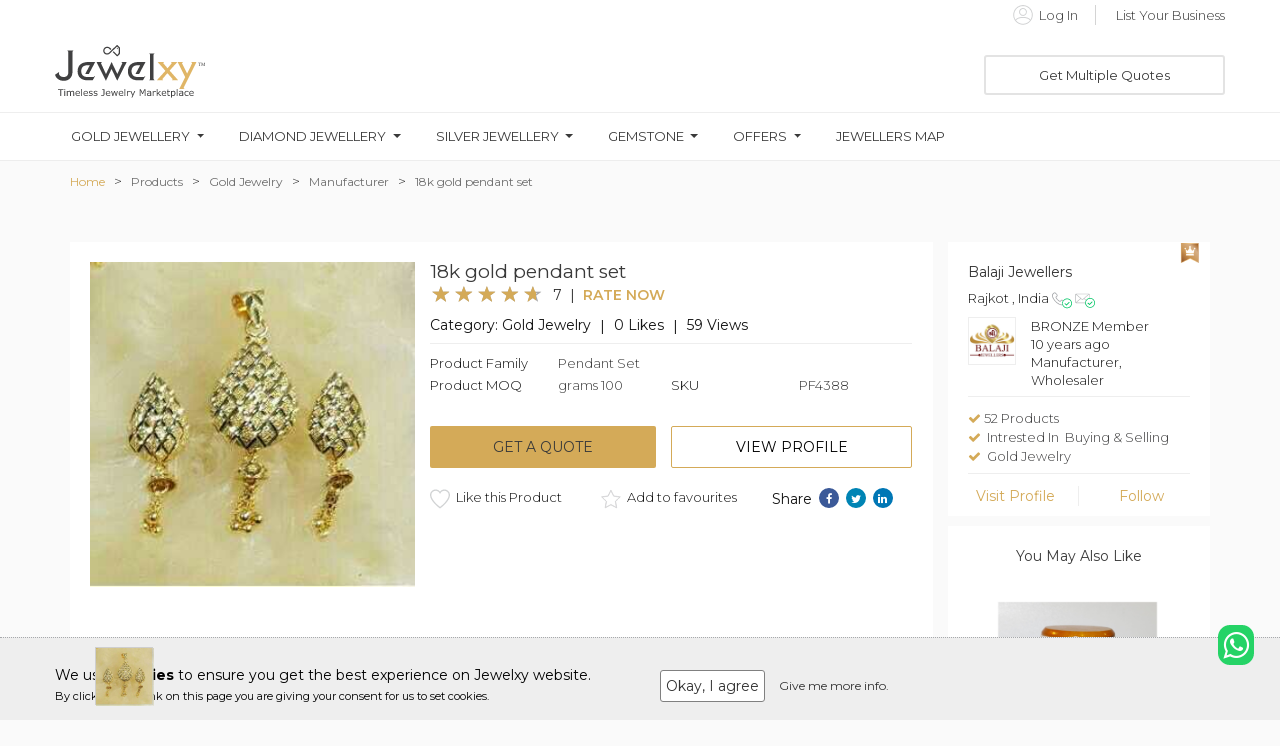

--- FILE ---
content_type: text/html; charset=UTF-8
request_url: https://www.jewelxy.com/products/gold-jewelry/manufacturer/18k-gold-pendant-set-36850
body_size: 52676
content:
<!DOCTYPE html>
<html data-ng-app="app" lang="en">
<head>
    <meta charset="UTF-8">
    <meta name="viewport" content="width=device-width, initial-scale=1, maximum-scale=1">
    <meta name="msvalidate.01" content="9642F99A9785F11CB38D74A4E4DA154C" />
        <base href="/" id="dynamic_base">
        <title>Manufacturer of 18k gold pendant set | Jewelxy - 36850</title>
    <meta name="description" content="Get instant quotes online on popular 18k gold pendant set and buy gold-jewelry Pendant Set from balaji jewellers B2B manufacturer in Rajkot, India | Jewelxy - 36850">
    <meta name="keywords" content="">
    <meta name="robots" content="index,follow"/>
    <link rel="canonical" href="/products/gold-jewelry/manufacturer/18k-gold-pendant-set-36850" />
        <!--<meta name="viewport" content="width=device-width,initial-scale=1,minimum-scale=1,maximum-scale=1,user-scalable=no">-->
    <meta content='946974522084055' property='fb:admins'>
    <!-- Twitter Card Data -->
    <meta content='summary' name='twitter:card'>
    <meta content='@jewelxyofficial' name='twitter:site'>

    <meta content='Manufacturer of 18k gold pendant set | Jewelxy - 36850' name='twitter:title'>
    <meta content='Get instant quotes online on popular 18k gold pendant set and buy gold-jewelry Pendant Set from balaji jewellers B2B manufacturer in Rajkot, India | Jewelxy - 36850' name='twitter:description'>
    <meta content='@jewelxyofficial' name='twitter:creator'>
    <!-- Twitter Summary card images must be at least 200x200px -->

        <meta content='https://cdn1.jewelxy.com/live/img/business_product/360x360/XPp5PED6bm_20180307162922.jpg' name='twitter:image'>
        <!-- Twitter Card Data -->

    <meta property="og:title" content="Manufacturer of 18k gold pendant set | Jewelxy - 36850"/>
    <meta property="og:type" content="website"/>
    <meta property="og:url" content="https://www.jewelxy.com/"/>
        <meta property="og:image" content="https://cdn1.jewelxy.com/live/img/business_product/360x360/XPp5PED6bm_20180307162922.jpg"/>
            <meta property="og:description" content="Get instant quotes online on popular 18k gold pendant set and buy gold-jewelry Pendant Set from balaji jewellers B2B manufacturer in Rajkot, India | Jewelxy - 36850"/>
    <meta property="og:site_name" content="Jewelxy Marketplace Pvt Ltd"/>
        <meta name="msvalidate.01" content="32016BEC2427063B0AEF68B493E1E20A" />
    <meta name="google-site-verification" content="nj-AHSwM7Rir2UtbIF2ddO6sawWsxVA4DuZAtC7z-Xw" />
    <link rel="shortcut icon" type="image/x-icon" href="https://cdn1.jewelxy.com/live/img/web_images/favicon/favicon_new.ico"/>

    <link rel="icon" type="image/png" sizes="16x16" href="https://www.jewelxy.com/b2b/assets/images/favicon/favicons_ Jewelxy_16px.png">
    <link rel="icon" type="image/png" sizes="32x32" href="https://www.jewelxy.com/b2b/assets/images/favicon/favicons_ Jewelxy_32px.png">
    <link rel="icon" type="image/png" sizes="48x48" href="https://www.jewelxy.com/b2b/assets/images/favicon/favicons_ Jewelxy_48px.png">

    <link rel="stylesheet" href="https://www.jewelxy.com/b2b/assets/lib/mobile_plugin/build/css/intlTelInput.css">
    <link rel="stylesheet" href="https://www.jewelxy.com/b2b/assets/css/style.css?v=1.1.7" media="all" />
    <link rel="stylesheet" href="https://www.jewelxy.com/b2b/bower_components/bootstrap/dist/css/bootstrap.min.css" media="all" />
    <link rel="stylesheet" href="https://www.jewelxy.com/b2b/assets/css/font-awesome.min.css" media="all" />
    <link rel="stylesheet" href="https://www.jewelxy.com/b2b/assets/css/animations.min.css" media="all" />
    <link rel="stylesheet" href="https://www.jewelxy.com/assets/js/angular-overlay-spinner/src/treasure-overlay-spinner.css" media="all" />
    <link rel="stylesheet" href="https://www.jewelxy.com/b2b/assets/lib/bootstrap-scrolling-tabs/css/jquery.scrolling-tabs.css"/><!--need to change it -->
    <script src="https://www.jewelxy.com/b2b/assets/js/jquery-1.11.3.min.js"></script>
    <script src="https://www.jewelxy.com/b2b/assets/js/bootstrap/bootstrap.min.js"></script>
    <script src="https://www.jewelxy.com/b2b/assets/js/animations.min.js"></script>
    <link rel="stylesheet" href="https://www.jewelxy.com/b2b/assets/lib/drop-down/css/jquery.dropdown.min.css"/>
    <script src="https://www.jewelxy.com/b2b/assets/lib/drop-down/js/jquery.dropdown.js"></script>
    <link rel="stylesheet" href="https://www.jewelxy.com/b2b/assets/js/jQuery-MultiSelect-master/jquery.multiselect.css"/>
    <script src="https://www.jewelxy.com/b2b/assets/js/jQuery-MultiSelect-master/jquery.multiselect.js"></script>
    <link rel="stylesheet" href="https://www.jewelxy.com/b2b/assets/lib/nano-scroll/css/nanoscroller.css"/>
    <script src="https://www.jewelxy.com/b2b/assets/lib/nano-scroll/js/jquery.nanoscroller.js"></script>
    <link rel="stylesheet" href="https://www.jewelxy.com/b2b/assets/lib/image-zoom/css/jquery-picZoomer.css">
    <script src="https://www.jewelxy.com/b2b/assets/lib/image-zoom/src/jquery.picZoomer.js"></script>
    <script src="https://www.jewelxy.com/b2b/assets/js/moment.min.js"></script>
    <link rel="stylesheet" href="https://www.jewelxy.com/b2b/assets/js/sweetalert2/sweetalert2.css"/>
    <script src="https://www.jewelxy.com/b2b/assets/js/sweetalert2/sweetalert2.js"></script>
    <link rel="stylesheet" href="https://www.jewelxy.com/b2b/assets/js/responsive-mobile-menu/responsive-mobile-menu.css">
    <link rel="stylesheet" href="https://www.jewelxy.com/b2b/bower_components/angular-ui-router/release/anim-in-out.css" media="all" />
    <link rel="stylesheet" href="https://www.jewelxy.com/b2b/assets/css/materialadmin_print.css" media="print"/>
    <link type="text/css" rel="stylesheet" href="https://www.jewelxy.com/assets/css/theme-default/libs/select2/select2.css?1424887856" />

    <!-- Bootstrap File Input -->
    <link media="all" rel="stylesheet" type="text/css" href="https://www.jewelxy.com/assets/js/libs/bootstrap-fileinput-master/css/fileinput.css" />

    <!-- Cropmaster -->
    <link type="text/css" rel="stylesheet" href="https://www.jewelxy.com/assets/js/libs/cropmaster/css/cropper.css" />
    <link type="text/css" rel="stylesheet" href="https://www.jewelxy.com/assets/js/libs/cropmaster/css/main.css" />

    <script src="https://www.google.com/recaptcha/api.js" async defer></script>
    <!-- Custom Style -->
    <link rel="stylesheet" href="https://www.jewelxy.com/b2b/assets/css/custom.css" media="all" />

    <!-- headre.php to add basic.blad.php -->

    <!-- Add Blog amp url in blog view page -->

	<script type='application/ld+json'>{
    "@context": "http://schema.org/",
    "@type": "Product",
    "name": "18k gold pendant set",
    "image": [
        "https://cdn1.jewelxy.com/live/img/business_product/XPp5PED6bm_20180307162922.jpg"
    ],
    "url": "https://www.jewelxy.com/products/gold-jewelry/manufacturer/18k-gold-pendant-set-36850",
    "description": null,
    "brand": "Balaji Jewellers",
    "sku": "PF4388",
    "aggregateRating": {
        "ratingValue": "4.17",
        "ratingCount": 7
    }
}</script>
    <script type='application/ld+json'>{
    "@context": "http://schema.org/",
    "@type": "BreadcrumbList",
    "itemListElement": [
        {
            "@type": "ListItem",
            "position": "1",
            "item": {
                "@id": "https://www.jewelxy.com/",
                "name": "Home"
            }
        },
        {
            "@type": "ListItem",
            "position": "2",
            "item": {
                "@id": "https://www.jewelxy.com/products/",
                "name": "Products"
            }
        },
        {
            "@type": "ListItem",
            "position": "3",
            "item": {
                "@id": "https://www.jewelxy.com/products/gold-jewelry",
                "name": "Gold Jewelry"
            }
        },
        {
            "@type": "ListItem",
            "position": "4",
            "item": {
                "@id": "https://www.jewelxy.com/products/gold-jewelry/manufacturer",
                "name": "Manufacturer"
            }
        },
        {
            "@type": "ListItem",
            "position": "5",
            "item": {
                "name": "18k gold pendant set"
            }
        }
    ]
}</script>


    <script src="https://www.jewelxy.com/b2b/assets/js/common-script/responsive-search-header.js"></script>
    <script src="https://www.jewelxy.com/b2b/assets/js/common-script/header-common-script.js"></script>
        <style>
        .themeColorClass{
            color: #d4aa58;
        }
        .rating-count {
            display: flex;
            align-items: center;
        }

        .rating-loading {
            width: 25px;
            height: 25px;
            font-size: 0;
            color: #fff;
            border: none
        }

        .disable-rating {
            cursor: text !important;
        }

        .rating-container .rating-stars {
            position: relative;
            cursor: text !important;
            vertical-align: middle;
            display: inline-block;
            overflow: hidden;
            white-space: nowrap;
            margin-top: 3px;
        }

        .rating-container .rating-input {
            position: absolute;
            cursor: pointer;
            width: 100%;
            height: 1px;
            bottom: 0;
            left: 0;
            font-size: 1px;
            border: none;
            background: 0 0;
            padding: 0;
            margin: 0
        }

        .rating-container .star {
            display: inline-block;
            margin: 0 3px;
            text-align: center
        }

        .rating-container .empty-stars {
            color: #aaa
        }

        .rating-container .filled-stars {
            position: absolute;
            left: 0;
            top: 0;
            margin: auto;
            color: #d4aa58;
            white-space: nowrap;
            overflow: hidden;
        }

        .rating-rtl {
            float: right
        }

        .rating-animate .filled-stars {
            transition: width .25s ease;
            -o-transition: width .25s ease;
            -moz-transition: width .25s ease;
            -webkit-transition: width .25s ease
        }

        .rating-rtl .filled-stars {
            left: auto;
            right: 0;
            -moz-transform: matrix(-1, 0, 0, 1, 0, 0) translate3d(0, 0, 0);
            -webkit-transform: matrix(-1, 0, 0, 1, 0, 0) translate3d(0, 0, 0);
            -o-transform: matrix(-1, 0, 0, 1, 0, 0) translate3d(0, 0, 0);
            transform: matrix(-1, 0, 0, 1, 0, 0) translate3d(0, 0, 0)
        }

        .rating-rtl.is-star .filled-stars {
            right: .06em
        }

        .rating-rtl.is-heart .empty-stars {
            margin-right: .07em
        }

        .rating-lg {
            font-size: 3.91em
        }

        .rating-md {
            font-size: 1.2em
        }

        .rating-sm {
            font-size: 1.2em
        }

        .rating-xs {
            font-size: 1.2em
        }

        .rating-xl {
            font-size: 1.2em
        }

        .rating-container .clear-rating {
            color: #aaa;
            cursor: not-allowed;
            display: inline-block;
            vertical-align: middle;
            font-size: 60%;
            padding-right: 5px
        }

        .clear-rating-active {
            cursor: pointer !important
        }

        .clear-rating-active:hover {
            color: #843534
        }

        .rating-container .caption {
            color: #999;
            display: inline-block;
            vertical-align: middle;
            font-size: 60%;
            margin-top: -.6em;
            margin-left: 5px;
            margin-right: 0
        }

        .rating-rtl .caption {
            margin-right: 5px;
            margin-left: 0
        }

        @media  print {
            .rating-container .clear-rating {
                display: none
            }
        }
    </style>
    <style>
        .offset-1 {
            margin-left: 3.333%;
        }

        .response-item {
            margin-top: 1rem;
            margin-left: 50px !important;
        }

        .business-title-review {
            margin-bottom: 2rem;
        }

        .star-color {
            color: #d4aa58;
        }

        .wirte-review-section-title {
            border-bottom: 1px solid #dadbdd;
            padding: 0px 10px 10px 10px;
            margin-top: 0px;

        }

        .rating-badge {
            margin-left: 5px;
            padding: 5px 10px !important;
            background-color: #d4aa58 !important;
            color: #fff !important;
            font-weight: 500;
        }

        .review-list {
            background: #ffffff;
            padding: 20px;
        }

        .img-fluid {
            max-width: 100%;
            height: auto;
        }

        .review-list ul li .left span {
            width: 32px;
            height: 32px;
            display: inline-block;
        }

        .review-list ul li .left {
            flex: none;
            max-width: none;
            margin: 0 10px 0 0;
        }

        .review-list ul li .left span img {
            border-radius: 50%;
        }

        .review-list ul li .right h4 {
            font-size: 16px;
            margin: 0;
            display: flex;
        }

        .review-list ul li .right h4 .gig-rating {
            display: flex;
            align-items: center;
            margin-left: 10px;
            color: #ffbf00;
        }

        .review-list ul li .right h4 .gig-rating svg {
            margin: 0 4px 0 0px;
        }

        .country .country-name {
            color: #95979d;
            font-size: 13px;
            font-weight: 600;
        }

        .review-list ul li {
            padding: 0 0 30px;
            margin: 0 0 30px;
        }

        .review-list ul li:not(:last-child) {
            border-bottom: 1px solid #dadbdd;
        }

        .review-list ul li .right {
            flex: auto;
        }

        .review-list ul li .review-description {
            margin: 10px 0 0;
        }

        .review-list ul li .review-description p {
            font-size: 14px;
            margin: 0;
        }

        .review-section h4 {
            font-size: 20px;
            color: #222325;
            font-weight: 700;
        }

        .ranking h6 {
            font-weight: 600;
            padding-bottom: 16px;
        }

        .ranking li {
            display: flex;
            justify-content: space-between;
            color: #95979d;
            padding-bottom: 8px;
        }

        .review-section .stars-counters td.star-num {
            color: #4a73e8;
        }

        .ranking li > span {
            color: #62646a;
            white-space: nowrap;
            margin-left: 12px;
        }

        .review-section {
            border-bottom: 1px solid #dadbdd;
            padding-bottom: 24px;
            margin-bottom: 34px;
            padding-top: 64px;
        }

        .contact-info-detail:not(:last-child) {
            border-bottom: 1px solid #dadbdd;
        }

        ul, ul li {
            list-style: none;
            margin: 0px;
        }
    </style>
    <style>
        .tag {
            padding-top: 25px;
        }

        .tag > span {
            padding-bottom: 15px;
            padding-right: 5px;
            display: inline-block;
        }

        .tag > span > a {
            display: inline;
            padding: .2em .6em .3em;
            line-height: 1;
            color: #141414;
            text-align: center;
            white-space: nowrap;
            vertical-align: baseline;
            border-radius: 2rem;
            background-color: #e3e3e3;
        }

        .drift-zoom-pane {
            min-height: 350px;
        }

        #myModal_img .close {
            z-index: 10002 !important;
            color: white !important;
            opacity: 1 !important;
        }

        .myImg:hover {
            cursor: pointer;
        }

        #myModal_img {
            border-radius: 5px;
            cursor: pointer;
            transition: 0.3s;
            padding-top: 70px;
        }

        /*#myModal_img:hover {opacity: 0.7;}*/
        /* The Modal (background) */
        #myModal_img .modal {
            display: none; /* Hidden by default */
            position: fixed; /* Stay in place */
            z-index: 1; /* Sit on top */
            padding-top: 100px; /* Location of the box */
            left: 0;
            top: 0;
            width: 100%; /* Full width */
            height: 100%; /* Full height */
            overflow: auto; /* Enable scroll if needed */
            background-color: rgb(0, 0, 0); /* Fallback color */
            background-color: rgba(0, 0, 0, 0.9); /* Black w/ opacity */
        }

        /* Modal Content (image) */
        #myModal_img .modal-content {
            margin: auto;
            display: block;
            width: 100%;
            max-width: 500px;
        }

        /* Caption of Modal Image */
        #caption {
            margin: auto;
            display: block;
            width: 80%;
            max-width: 700px;
            text-align: center;
            color: #ccc;
            padding: 10px 0;
            height: 150px;
        }

        /* Add Animation */
        #myModal_img .modal-content, #caption {
            -webkit-animation-name: zoom;
            -webkit-animation-duration: 0.6s;
            animation-name: zoom;
            animation-duration: 0.6s;
        }

        @-webkit-keyframes zoom {
            from {
                -webkit-transform: scale(0)
            }
            to {
                -webkit-transform: scale(1)
            }
        }

        @keyframes  zoom {
            from {
                transform: scale(0)
            }
            to {
                transform: scale(1)
            }
        }

        /* The Close Button */
        #myModal_img .close {
            position: absolute;
            top: 15px;
            right: 35px;
            color: #f1f1f1;
            font-size: 40px;
            font-weight: bold;
            transition: 0.3s;
        }

        #myModal_img .close:hover,
        #myModal_img .close:focus {
            color: #bbb;
            text-decoration: none;
            cursor: pointer;
        }

        /* 100% Image Width on Smaller Screens */
        @media  only screen and (max-width: 700px) {
            #myModal_img .modal-content {
                width: 100%;
            }
        }
    </style>
    <style>
        .carousel-inner > .item > img,
        .carousel-inner > .item > a > img {
            width: 300px;
            margin: auto;
            max-width: 100%;
            height: auto;
            object-fit: cover;
        }

        .carousel-control {
            padding-top: 3%;
            width: 5%;
        }
    </style>
    <style>
        .piclist {
            margin-top: 15px;
        }

        .piclist li {
            display: inline-block;
            width: 50px;
            height: 50px;
        }

        .piclist li img {
            width: 100%;
            height: auto;
        }

        /* custom style */
        .picZoomer-pic-wp,
        .picZoomer-zoom-wp {
            border: 1px solid #fff;
        }

        /*Start responsive slider indicater*/
        .carousel-indicators li {
            /*border: 1px solid #dfb566 !important;*/
        }

        .carousel-indicators .active {
            /* background-color: #ffffff !important; */
        }

        .jb_car_indi {
            border-radius: 0px;
        }

        .carousel-indicators li {
            border-radius: 0px;
            border: 1px solid rgb(206, 206, 206);
        }

        .carousel-indicators {
            bottom: -40px;
        }

        /*End responsive slider indicater*/
        /*Start product default*/
        .jb_pro_default {
            height: 320px;
        }

        .swal2-modal .swal2-title {
            font-size: 20px;
            font-family: 'Montserrat', sans-serif;
        }

        .swal2-modal .swal2-content {
            font-size: 16px;
            font-family: 'Montserrat', sans-serif;
        }

        .jb_limit_exd_ti_1 {
            font-weight: 500;
        }

        @media  only screen and (min-width: 1024px) and (max-width: 1151px) {
            .jb_pro_default {
                height: 260px;
            }
        }

        /*End product default*/
        /* Indicators list style */
        .article-slide .carousel-indicators {
            bottom: 0;
            left: 0;
            margin-left: 5px;
            width: 100%;
        }

        /* Indicators list style */
        .article-slide .carousel-indicators li {
            border: medium none;
            border-radius: 0;
            float: left;
            height: 58px;
            margin-bottom: 5px;
            margin-left: 0;
            margin-right: 5px !important;
            margin-top: 10px;
            width: 58px;
        }

        /* Indicators images style */
        .article-slide .carousel-indicators img {
            /*border: 2px solid #FFFFFF;*/
            float: left;
            height: 58px;
            left: 0;
            width: 58px;
        }

        /* Indicators active image style */
        .article-slide .carousel-indicators .active img {
            /*border: 2px solid #428BCA;*/
            opacity: 0.7;
        }

        div span.top {
            border-bottom: 1px solid #d2cece;
        }

        .price-breakup-margin {
            margin-bottom: 10px;
        }
    </style>

                                    <!-- Global site tag (gtag.js) - Google Analytics -->
        <script async src="https://www.googletagmanager.com/gtag/js?id=G-XTW4D05SFW"></script>
        <script>
            window.dataLayer = window.dataLayer || [];
            function gtag(){dataLayer.push(arguments);}
            gtag('js', new Date());

            gtag('config', 'G-XTW4D05SFW');
        </script>
    </head>
<body>
<treasure-overlay-spinner active='spinner.active'>

        <style>

    @media  screen and (min-width: 768px){
        .modal-dialog {
            width: 760px !important;
            padding-top: 90px;
        }
    }

    .stepwizard-step p {
        margin-top: 10px;
    }

    .stepwizard-row {
        display: table-row;
    }

    .stepwizard {
        display: table;
        width: 100%;
        position: relative;
    }

    .stepwizard-step button[disabled] {
        opacity: 1 !important;
        filter: alpha(opacity=100) !important;
    }

    .stepwizard-row:before {
        top: 14px;
        bottom: 0;
        position: absolute;
        content: " ";
        width: 100%;
        height: 1px;
        background-color: #ccc;
        z-order: 0;

    }

    .stepwizard-step {
        display: table-cell;
        text-align: center;
        position: relative;
    }

    .btn-circle {
        width: 30px;
        height: 30px;
        text-align: center;
        padding: 6px 0;
        font-size: 12px;
        line-height: 1.428571429;
        border-radius: 15px;
    }
    .btn-lead-popup {
        color: #fff !important;
        background-color: gray !important;
        border-color: gray !important;
    }

    #lead_questionnaire_popup .form-control {
        color: #3a3a3a !important;
        border: 2px solid #eeeeee !important;
    }
    .btn-default {
        color: #333;
        background-color: #FFFFFF;
        border-color: gray;
    }
    label {
        font-size: 15px !important;
    }
</style>
<script type="text/javascript">
   /* $("#second_que").select2({dropdownParent: $('#lead_questionnaire_popup')});
    $("#first_que").select2({dropdownParent: $('#lead_questionnaire_popup')});
*/
</script>
<script>
    $(document).ready(function () {

        window.setTimeout(function(){
            $('#lead_questionnaire_popup').modal('show');
        }, 5000);

        $("#lead_popup_submit").click(function(){

            var lead_name = $("#lead_name").val();
            var lead_email = $("#lead_email").val();
            var lead_comment = $("#lead_comment").val();
            var lead_mobile = $("#lead_mobile").val();
            var mobile_no_regx=/^[0-9]{4,10}$/;
            $flag=0;
            if(lead_name==''|| lead_email=='' || lead_comment =='' || lead_mobile==''){
                $("#lead_error").html('Please fill all fields!');
                $flag++;
            }else if(lead_email!='' && IsEmail(lead_email)==false){
                $("#lead_error").html('Please enter valid email address');
                $flag++;
            }else if((lead_mobile!='') && !mobile_no_regx.test(lead_mobile)){
                $("#lead_error").html("Mobile is invalid");
                $flag++;
            }else{
                $("#lead_error").html('');
            }

            if($flag==0){
                $("#lead_popup_form").submit();
            }

        });
        function IsEmail(email) {
            var regex = /^([a-zA-Z0-9_\.\-\+])+\@(([a-zA-Z0-9\-])+\.)+([a-zA-Z0-9]{2,4})+$/;
            if(!regex.test(email)) {
                return false;
            }else{
                return true;
            }
        }
        function IsPhone(phone) {
            var regex = /^((\+[1-9]{1,4}[ \-]*)|(\([0-9]{2,3}\)[ \-]*)|([0-9]{2,4})[ \-]*)*?[0-9]{3,4}?[ \-]*[0-9]{3,4}?$/;
            if(!regex.test(phone)) {
                return false;
            }else{
                return true;
            }
        }

        var navListItems = $('div.setup-panel div a'),
                allWells = $('.setup-content'),
                allNextBtn = $('.nextBtn');

        allWells.hide();

        navListItems.click(function (e) {
            e.preventDefault();
            var $target = $($(this).attr('href')),
                    $item = $(this);

            if (!$item.hasClass('disabled')) {
                navListItems.removeClass('btn-lead-popup').addClass('btn-default');
                $item.addClass('btn-lead-popup');
                allWells.hide();
                $target.show();
                $target.find('input:eq(0)').focus();
            }
        });

        allNextBtn.click(function(){
            var curStep = $(this).closest(".setup-content"),
                    curStepBtn = curStep.attr("id"),
                    nextStepWizard = $('div.setup-panel div a[href="#' + curStepBtn + '"]').parent().next().children("a"),
                    curInputs = curStep.find("input[type='select'],input[type='checkbox'],input[type='radio']"),
                    isValid = true;
            if(curStepBtn =='step-1'){
                var first_que = $('input[type="checkbox"]:checked').length;
                if(first_que ==0){
                    $("#lead_first_que_error").html('Please select any one!');
                    return false;
                }else{
                    $("#lead_first_que_error").html('');
                }
            }else if(curStepBtn =='step-2'){
                var second_que = $('input[type="radio"]:checked').length;
                if(second_que ==0){
                    $("#lead_second_que_error").html('Please select any one!');
                    return false;
                }else{
                    $("#lead_second_que_error").html('');
                }
            }
            $(".form-group").removeClass("has-error");
            for(var i=0; i<curInputs.length; i++){
                if (!curInputs[i].validity.valid){
                    isValid = false;
                    $(curInputs[i]).closest(".form-group").addClass("has-error");
                }
            }

            if (isValid)
                nextStepWizard.removeAttr('disabled').trigger('click');
        });

        $('div.setup-panel div a.btn-lead-popup').trigger('click');
    });
</script>
<script src="https://www.jewelxy.com/assets/js/libs/select2/select2.min.js"></script><!-- Header -->
<header class="main-head-res-none main-header-sec" data-ng-controller="HeaderController">
    <div class="jewelxy-logo-search-main-sec" id="nav"><!--id="nav"-->
        <!--Start App link section-->
        <a class="color-dark-grey hidden" href="https://jwlxy.co/aapp" id="jb_device" target="_blank">
            <div>
                <div class="col-xs-12 col-sm-12 hidden-md hidden-lg jb_header_download_app_sec">
                    <div class="jb_applink_section text-center">
                        <i class="fa fa-mobile fa-2x jb_v_align_middle" aria-hidden="true"></i>&nbsp;
                        <span class="jb_v_align_middle">Get Jewelxy for android and browse faster</span>
                    </div>
                </div>
            </div>
        </a>
        <!-- ios -->
        <a class="color-dark-grey hidden" href="https://jwlxy.co/iapp" id="mobile_ios_device" target="_blank">
            <div>
                <div class="col-xs-12 col-sm-12 hidden-md hidden-lg jb_header_download_app_sec">
                    <div class="jb_applink_section text-center">
                        <i class="fa fa-mobile fa-2x jb_v_align_middle" aria-hidden="true"></i>&nbsp;
                        <span class="jb_v_align_middle">Get Jewelxy for iOS and browse faster</span>
                    </div>
                </div>
            </div>
        </a>
        <!--End App link section-->
        <div class="container">
            <!--Start Login and support section-->
            <div class="row">
                <div class="jb_upr_header_main_sec jb_header_upr_hder_main_sec hidden-xs hidden-sm">
                    <div class="row">
                        <div class="col-md-6">
                            <div class="jb_dw_support_sec">
                                <!-- <ul>
                                    <li>
                                        <a data-toggle="modal" data-target="#myModalDownloadApp"
                                           class="jb_cursor_pointer">
                                            <img src="https://cdn1.jewelxy.com/live/img/web_images/icons/form-phash-2/mobile.svg"
                                                 alt="Mobile" height="17" width="17">&nbsp;
                                            <span class="jb_v_align_middle">Download App</span>
                                        </a>
                                    </li>
                                    <li>
                                        <a href="tel:9408981234">
                                            <a href="https://wa.me/919408981234?text=Hi," target="_blank"><i class="fa fa-whatsapp" style="color: #ced1d1; font-size: 14px;" ></i>&nbsp;
                                            <span class="jb_v_align_middle">9408981234 (Customer Support)</span></a>
                                        </a>
                                    </li>
                                </ul> -->
                            </div>
                        </div>
                        <div class="col-md-6">
                                                        <div class="jb_dw_support_sec text-right">
                                <ul>
                                    <!-- <li>
                                        <a href="https://goo.gl/5BzZKg" target="_blank">
                                            <span class="jb_v_align_middle jb_header_sign_reg_text">Membership</span>
                                        </a>
                                    </li> -->
                                    <li>
                                        <a href="https://www.jewelxy.com/login">
                                            <img src="https://cdn1.jewelxy.com/live/img/web_images/icons/form-phash-2/last_name.svg"
                                                 alt="Last Name" height="20" width="20">&nbsp;
                                            <span class="jb_v_align_middle jb_header_sign_reg_text">Log In</span>
                                        </a>
                                    </li>
                                    <li>
                                        <a href="https://www.jewelxy.com/registration">
                                            <span class="jb_v_align_middle jb_header_sign_reg_text">
                                            <!-- Register for Free -->
                                            List Your Business
                                            </span>
                                        </a>
                                    </li>
                                </ul>
                            </div>
                            
                        </div>
                    </div>
                </div>

                                            </div>
            <!--Start download application popup-->
            <!-- Modal -->
            <div class="modal fade jb_header_model_sec_1" id="myModalDownloadApp" role="dialog">
                <div class="modal-dialog jb_header_model_sec_1">
                    <!-- Modal content-->
                    <div class="modal-content">
                        <div class="modal-body jb_download_app_bg">
                            <div class="row">
                                <div class="col-md-12">
                                    <button type="button" class="close" data-dismiss="modal">&times;</button>
                                </div>
                            </div>
                            <div class="row">
                                <div class="col-md-4">
                                    <img src="https://cdn1.jewelxy.com/live/img/web_images/banner-img/app_store_screen_shot_1.png"
                                         class="jb_header_download_app_model_img_1" alt="App Screen Shot"/>
                                </div>
                                <div class="col-md-8">
                                    <div class="text-center jb_download_app_ti_1">
                                        <span class="color-dark-grey">Download Jewelxy App on your<br>Smart Phone.</span>
                                    </div>
                                    <div class="text-center jb_download_app_ti_2">
                                        <span class="color-dark-grey">Connect, Buy-Sell and Grow Your Business<br>Anytime, Anywhere!</span>
                                    </div>
                                    <div class="text-center jb_download_app_icon">
                                        <div class="row">
                                            <div class="col-md-12">
                                                <a href="https://jwlxy.co/aapp" target="_blank">
                                                    <img src="https://cdn1.jewelxy.com/live/img/web_images/play-store.png"
                                                         alt="play-store" width="170"/>
                                                </a>
                                            </div>
                                            <!--div class="col-md-6">
                                                <a href="https://jwlxy.co/iapp">
                                                    <img src="https://cdn1.jewelxy.com/live/img/web_images/app-store.png"
                                                         alt="app-store" width="170"/>
                                                </a>
                                            </div-->
                                        </div>
                                    </div>
                                </div>
                            </div>
                        </div>
                    </div>
                </div>
            </div>
            <!--End download application popup-->
            <!--End Login and support section-->

            <div class="row">
    <!--Start new responsive menu-->
    <div class="jb_res_main_menu_sec" data-ng-responsive-scroll>
        <!--Start responsive menu-->
        <div class="jb-res-menu-sec jb_res_lft_menu_main_sec">
            <i class="fa fa-bars fa-2x jb_res_menu_icon_sec text-center color_a7a7a7" id="jitu"
               data-menu="sidebar-fixed-left"></i>
            <!-- Overlay for fixed sidebar -->
            <div class="sidebar-overlay"></div>
            <!-- Material sidebar -->
            <aside id="sidebar" class="sidebar sidebar-default" data-role="navigation">
                                <div class="sidebar-header header-cover jb_res_menu_bg_img">
                    <div class="top-bar"></div>
                    <button type="button" class="sidebar-toggle" id="close_side_bar_2">
                        <i class="fa fa-chevron-left color-white-grey" aria-hidden="true"></i>
                    </button>
                    <div class="sidebar-image">
                        <img src="https://cdn1.jewelxy.com/live/img/web_images/icons/default/jb_user_profile_default.svg"
                             width="40" height="40" alt="user-img">
                    </div>
                </div>
                <!-- Sidebar navigation -->
                <ul class="nav sidebar-nav">
                                                                                                                                                                                                     <li>
                        <a  role="button" data-ng-click="show_popup_for_get_multiple_quote()()">
                            <img src="https://www.jewelxy.com/b2b/assets/images/icons/dashboard/Get_Multiple_Quotes.png" class="sidebar-icon" alt=""
                                 height="20" width="20">
                            <span class="jb_res_lft_v_mdl_sec" style="font-weight: 600">Get Multiple Quotes</span>
                        </a>
                    </li>
                    <li class="divider"></li>
                                                                                                                                                                                                     <li>
                        <a href="https://www.jewelxy.com/fine-jewellery">
                            <img src="https://www.jewelxy.com/b2b/assets/images/icons/dashboard/Jewelxy_icon_Fine_Jewelry.svg" class="sidebar-icon" alt=""
                                 height="20" width="20">
                            <span class="jb_res_lft_v_mdl_sec" style="font-weight: 600">Fine Jewelry</span>
                        </a>
                    </li>
                    <li>
                        <a href="https://www.jewelxy.com/offers">
                            <img src="https://www.jewelxy.com/b2b/assets/images/icons/dashboard/Jewelxy_icon_Best_Offers.svg" class="sidebar-icon" alt=""
                                 height="20" width="20">
                            <span class="jb_res_lft_v_mdl_sec" style="font-weight: 600">Best Offers</span>
                        </a>
                    </li>
                    <li>
                        <a href="https://www.jewelxy.com/jewellery-shop">
                            <img src="https://www.jewelxy.com/b2b/assets/images/icons/dashboard/Jewelxy_icon_Jewelers_Map.svg" class="sidebar-icon" alt=""
                                 height="20" width="20">
                            <span class="jb_res_lft_v_mdl_sec" style="font-weight: 600">Jewellers Map</span>
                        </a>
                    </li>
                    <!--<li class="divider"></li>
                    <li>
                        <a href="https://www.jewelxy.com/products/gold-jewelry" >
                            <img src="https://cdn1.jewelxy.com/live/img/product_family/pendant_set.svg"
                                 class="sidebar-icon" alt="" height="20" width="20">
                            <span class="jb_res_lft_v_mdl_sec">Gold Jewellery</span>
                        </a>
                    </li>
                    <li>
                        <a href="https://www.jewelxy.com/products/silver-jewelry">
                            <img src="https://cdn1.jewelxy.com/live/img/product_family/bracelet_lucky.svg"
                                 class="sidebar-icon" alt="" height="20" width="20">
                            <span class="jb_res_lft_v_mdl_sec">Silver Jewellery</span>
                        </a>
                    </li>
                    <li>
                        <a href="https://www.jewelxy.com/products/diamond-jewelry">
                            <img src="https://cdn1.jewelxy.com/live/img/product_family/rings_bands.svg"
                                 class="sidebar-icon" alt="" height="20" width="20">
                            <span class="jb_res_lft_v_mdl_sec">Diamond Jewelry</span>
                        </a>
                    </li>
                    <li>
                        <a href="https://www.jewelxy.com/products/imitation-fashion-jewelry">
                            <img src="https://cdn1.jewelxy.com/live/img/product_family/necklace_set.svg"
                                 class="sidebar-icon" alt="" height="20" width="20">
                            <span class="jb_res_lft_v_mdl_sec">Imitation Jewelry</span>
                        </a>
                    </li>
                    <li>
                        <a href="https://www.jewelxy.com/gemstone-market">
                            <img src="b2b/assets/images/icons/gemstone_shapes/gemstone_shapes-06-gold.svg"
                                 class="sidebar-icon" alt="" height="20" width="20">
                            <span class="jb_res_lft_v_mdl_sec">Gemstone</span>
                        </a>
                    </li>-->

                    <li class="divider"></li>
                    <li>
                        <a href="https://www.jewelxy.com/registration">
                            <img src="https://www.jewelxy.com/b2b/assets/images/icons/dashboard/List_Your_Business.svg" class="sidebar-icon" alt="" height="20" width="20">
                            <span class="jb_res_lft_v_mdl_sec">List Your Business</span>
                        </a>
                    </li>
                    <li>
                        <!-- <a href="https://www.jewelxy.com/multistore-jewellery-ecommerce">
                            <img src="https://www.jewelxy.com/b2b/assets/images/icons/dashboard/Jewelry_eCommerce.png" class="sidebar-icon" alt="" height="20" width="20">
                            <span class="jb_res_lft_v_mdl_sec">Jewelry eCommerce</span>
                        </a> -->
                        <a href="https://tech.jewelxy.com/" target="_blank">
                            <img src="https://www.jewelxy.com/b2b/assets/images/icons/dashboard/Jewelry_eCommerce.png" class="sidebar-icon" alt="" height="20" width="20">
                            <span class="jb_res_lft_v_mdl_sec">Jewelry eCommerce</span>
                        </a>

                        <a href="https://www.jewelxy.com/plan">
                            <img src="https://www.jewelxy.com/b2b/assets/images/icons/dashboard/Jewelxy_icon_Membership_Plans.svg" class="sidebar-icon" alt="" height="20" width="20">
                            <span class="jb_res_lft_v_mdl_sec">Plans for Jewellers</span>
                        </a>
                    </li>
                    <!-- <li>
                        <a href="plan">
                            <img src="https://www.jewelxy.com/b2b/assets/images/icons/dashboard/Membership_Plans.png"
                                 class="sidebar-icon" alt="Pricing" height="20" width="20">
                            <span class="jb_res_lft_v_mdl_sec">Membership Plans</span>
                        </a>
                    </li> -->
                    <li>
                        <!-- <a href="https://www.jewelxy.com/business">
                            <img src="https://www.jewelxy.com/b2b/assets/images/icons/dashboard/B2B_Directory.svg"
                                 class="sidebar-icon" alt="" height="20" width="20">
                            <span class="jb_res_lft_v_mdl_sec">B2B Directory</span>
                        </a> -->
                    </li>

                    <li class="divider"></li>


                    <li>
                        <a href="about-us">
                            <img src="https://www.jewelxy.com/b2b/assets/images/icons/dashboard/Jewelxy_icon_About_Us.png" class="sidebar-icon" alt=""
                                 height="20" width="20">
                            <span class="jb_res_lft_v_mdl_sec">About Us</span>
                        </a>
                    </li>
                    <li>
                        <a href="contact-us">
                            <img src="https://www.jewelxy.com/b2b/assets/images/icons/dashboard/Jewelxy_icon_Contact_Us.svg" class="sidebar-icon" alt=""
                                 height="20" width="20">
                            <span class="jb_res_lft_v_mdl_sec">Contact Us</span>
                        </a>
                    </li>
                    <li data-ng-show="IsVisible_befor">
                        <a href="login">
                            <img src="https://www.jewelxy.com/b2b/assets/images/icons/dashboard/Jewelxy_icon_Business_Login.svg"
                                 class="sidebar-icon" alt="login" height="20" width="20">
                            <span class="jb_res_lft_v_mdl_sec">Business Login</span>
                        </a>
                    </li>
                    <!--<li class="divider"></li>

                    <li>
                        <a href="registration">
                            <img src="b2b/assets/images/icons/dashboard/last_name.svg"
                                 class="sidebar-icon" alt="Gold Icon" height="20" width="20">
                            <span class="jb_res_lft_v_mdl_sec">Join Free</span>
                        </a>
                    </li>

                    <li data-ng-show="IsVisible_befor">
                        <a href="login">
                            <img src="https://cdn1.jewelxy.com/live/img/web_images/icons/dashboard/jb_login.svg"
                                 class="sidebar-icon" alt="login" height="20" width="20">
                            <span class="jb_res_lft_v_mdl_sec">Login</span>
                        </a>
                    </li>-->
                </ul>
                                    <!-- <a target="_blank" href="https://play.google.com/store/apps/details?id=com.Jewelxy.B2BJewelry" class="btn-download-jwl-sk-app">Download App</a> -->
            </aside>
        </div>
        <!--End responsive menu-->
    </div>
    <!--End new responsive menu-->


    <div class="header-logo jb_res_logo_border header_logo_h1">
        <h1>
                                    <a href="https://tech.jewelxy.com/">
                <img src="https://cdn1.jewelxy.com/live/img/web_images/logo/jewelxy-full-logo.svg"
                     class="jb_logo hidden-xs hidden-sm" alt="Jewelxy - Timeless Jewelry Marketplace"
                     title="Jewelxy"/>
                <img src="https://cdn1.jewelxy.com/live/img/web_images/logo/jewelxy-logo50.svg"
                     class="jb_logo hidden-md hidden-lg" style="margin-top: 2px;" alt="Jewelxy - Timeless Jewelry Marketplace"
                     title="Jewelxy"/>
                <span class="color-gold"
                      style="display:block;font-size:14px;position:absolute;text-indent: -9999px;">Jewelxy Timeless Jewelry Marketplace</span>
            </a>
                    </h1>
    </div>
         <!--Start filter responsive menu-->
    <div class="jb_res_main_filter_sec" style="padding-left: 0px !important; padding-right: 0px !important;">
        <!--<div class="jb_res_ser_sec jb_header_res_ser_sec" id="jb_hdr_srch_btn">
            <a href="">
                <div class="jb_res_menu_icon_sec text-center jb_hdr_srch_btn_icon">
                    <i class="fa fa-search"></i>
                </div>
            </a>
        </div>
        <div class="jb_header_res_ser_sec" id="jb_hdr_cls_btn" style="display: none;">
            <a href="">
                <div class="jb_res_menu_icon_sec text-center jb_hdr_cls_btn_icon">
                <i class="fa fa-times" aria-hidden="true"></i>
                    
                </div>
            </a>
        </div>-->
        
        <div class="jb_res_ser_sec jb_header_res_ser_sec" style="width: 42px !important;">
            <a href="login">
                <img src="https://www.jewelxy.com/b2b/assets/images/icons/dashboard/Jewelxy_icon_Business_Login.svg" class="sidebar-icon" alt="login" height="25" width="25">
                
            </a>
        </div>
        <div class="jb_res_ser_sec jb_header_res_ser_sec" style="width: 42px !important; display: none;">
            <a role="button" data-ng-click="show_popup()">
                <img src="b2b/assets/images/icons/dashboard/jb_quote_request_ti.svg" class="sidebar-icon" alt="" height="25" width="25">&nbsp;&nbsp;&nbsp;
            </a>
        </div>
        
    </div>           
   
    <!--End filter responsive menu-->

    <div class="header-right-side-section jb-header-right-side-section-with-ad">
        <div class="header-search-section">
            <div class="row">
                <div class="col-md-9">
                   <!--<form id="frmUpperDropdownSearch">
                        <div class="input-group input-group-inline-flex jb_hdr_secrch_sec jb_header_search_border_main_sec">
                            <div class="input-group-content jb_header_search_border_right_main_sec">
                                <input type="hidden" id="hidden_search_id" value="1">
                                <dl class="jb_hdr_serch_drpdwn">
                                    <dt><a href="javascript:;"><span id='display_value'>Business</span></a></dt>
                                    <dd>
                                        <ul>
                                            <li><a href="javascript:;" data-search_id="2"
                                                   data-filter_product="Product">Products</a></li>
                                            <li><a href="javascript:;" data-search_id="1"
                                                   data-filter="Business">Business</a></li>                                            
                                        </ul>
                                    </dd>
                                </dl>
                            </div>
                            <div class="input-group-content">
                                <input class="how-can jb_ds_dp" type="text" placeholder="Search here"
                                       id="product_search" onkeyup="BSP.only('search','product_search')">
                            </div>
                            <button type="submit"
                                    class="jb_btn_serch_aftr_lgn"
                                    data-ng-click="search_product()">                                
                                <i class="fa fa-search header-search-new-css"></i>
                            </button>
                        </div>
                    </form>
                    <div id="product_search_error_msg" style="color: #a94442;" class="has-error text-center"></div>-->
                </div>
                <div class="col-md-3 jb_header_get_multi_req">
                    <button type="button" class="btn-post-req" data-ng-click="show_popup_for_get_multiple_quote()">Get Multiple Quotes
                    </button>                    
                </div>
            </div>
        </div>
    </div>
</div>

        </div>
        <div class="jb_res_hdr_fx_srch_main_sec" style="display: none;">
            <div class="col-xs-4 col-sm-5 hidden-md hidden-lg no-padding-left no-padding-right">
                <div class="form-group jb_header_search_cate_form_group">
                    <select class="form-control res-drop-down-arrow jb_header_search_cate_select_main_sec" style="border: 0px !important;"
                            id="cat_header_res">
                        <option value="2" ng-selected="state_cur_name == 'product-search'||state_cur_name =='product-search-view'?true:''">Products</option>
                        <option value="1" ng-selected="state_cur_name == 'business-search'||state_cur_name != 'product-search'?true:''">Business</option>
                        <!--<option value="4">Gemstones</option>
                        
                        <option value="3">Quotes</option--> 
                    </select>
                </div>
            </div>
            <div class="col-xs-7 col-sm-6 hidden-md hidden-lg no-padding-right no-padding-left bg-gold jb_res_search_head_lft">
                <div class="res-header-search-section res-hdr-src-sec_bdr">
                    <div class="input-group-content" id="divproduct_search_resBlockContainer">
                        <input class="how-can jb_res_ty_src_re_fld" type="text" onkeyup="BSP.only('search','product_search_res')" placeholder="Search here..."
                               id="product_search_res">
                    </div>
                </div>
            </div>
            <div class="col-xs-1 col-sm-1 hidden-md hidden-lg no-padding-left no-padding-right">

                <button type="submit" class="btn res-btn-search jb_header_responsive_search_btn"
                        data-ng-click="search_product_res_btn()"><i
                            class="fa fa-search color-white jb_header_responsive_search_btn_font_size"></i></button>
            </div>
            <div id="product_search_res_error_msg" style="color: #a94442;" class="has-error text-center"></div>
        </div>
        <!--End type your search cat_slug-->
        <style type="text/css">
    .navbar-nav > li > h2 > a {
        font-size: 13px;
        text-transform: uppercase;
        position: relative;
        line-height: 15px;
        color: #3A3A3A;
        display: block;
        transition: all .3s;
        font-weight: normal;
        -webkit-text-stroke: 0;
        margin: 0;
    }
    .navbar-nav > li > h2{
        margin: 0px;
    }
    .navbar-nav> li {
        padding: 10px 35px 10px 0 !important;
    }
    .navbar-collapse{
        padding-left: 0px !important;
    }
    .megamenu-content{
        padding:2rem !important;
    }
    .megamenu-content h3{
        font-weight: 700;
        font-size: 14px;
    }
    .megamenu-content a{
        color: #3a3a3a !important;
        font-weight: 500 !important;
    }    
    .megamenu-content a:hover{
        color: #252525;
    }
    .megamenu-toggle::after{
        display: inline-block;
        width: 0;
        height: 0;
        margin-left: .5em;
        vertical-align: .255em;
        content: "";
        border-top: .3em solid;
        border-right: .3em solid transparent;
        border-bottom: 0;
        border-left: .3em solid transparent;
    } 
    .dropdown-megamenu{
        display: inline !important;
        position: static !important;
    }
    .navbar {
        border-radius: 0px !important;
        margin-bottom: 0px !important;
        min-height: 40px !important;
    }
    nav ul li {
        display: block !important;
    }
   
</style> 

<script>
    // Dropdown Menu Fade    
    jQuery(document).ready(function () {
        $(".dropdown").hover(

        function () {
            $('.dropdown-menu', this).stop().fadeIn("fast");
        },

        function () {
            $('.dropdown-menu', this).stop().fadeOut("fast");
        });
    });
</script>

<!--Start jewelxy catagary menu-->

<div class="container-fluid" id="nav-sub">
    <div class="row">
        <div class="col-md-12 col-lg-12 hidden-sm hidden-xs bg-white jb_header_category_border_top">
            <div class="container">
                <nav class="navbar">
                    <div class="navbar-collapse collapse">
                        <ul class="nav navbar-nav">
                            <li class="dropdown dropdown-megamenu menu-large"><!--mg-active-->
                                <h2>
                                    <a class="dropdown-toggle megamenu-toggle" href="https://www.jewelxy.com/products/gold-jewelry">Gold Jewellery</a>
                                </h2>
                                <ul class="dropdown-menu megamenu row">
                                    <li>
                                        <div class="container">
                                            <div class="row">
                                                <div class="col-md-12 megamenu-content"> 
                                                    <div class="row">
                                                                                                                    <div class="col-md-2"> 
                                                                <h3>Jewellery</h3>
                                                                <ul>
                                                                                                                                            
                                                                        <li><a href="https://www.jewelxy.com/products/ct/gold-jewelry/jewellery/rings-bands">Rings &amp; Bands
                                                                            
                                                                            <small>(18k)</small></a></li>
                                                                                                                                            
                                                                        <li><a href="https://www.jewelxy.com/products/ct/gold-jewelry/jewellery/earrings">Earrings
                                                                            
                                                                            <small>(10k)</small></a></li>
                                                                                                                                            
                                                                        <li><a href="https://www.jewelxy.com/products/ct/gold-jewelry/jewellery/pendants">Pendants
                                                                            
                                                                            <small>(6k)</small></a></li>
                                                                                                                                            
                                                                        <li><a href="https://www.jewelxy.com/products/ct/gold-jewelry/jewellery/bangle">Bangle
                                                                            
                                                                            <small>(6k)</small></a></li>
                                                                                                                                            
                                                                        <li><a href="https://www.jewelxy.com/products/ct/gold-jewelry/jewellery/bracelet">Bracelet
                                                                            
                                                                            <small>(5k)</small></a></li>
                                                                                                                                            
                                                                        <li><a href="https://www.jewelxy.com/products/ct/gold-jewelry/jewellery/necklace-set">Necklace Set
                                                                            
                                                                            <small>(4k)</small></a></li>
                                                                                                                                            
                                                                        <li><a href="https://www.jewelxy.com/products/ct/gold-jewelry/jewellery/pendant-set">Pendant Set
                                                                            
                                                                            <small>(4k)</small></a></li>
                                                                                                                                            
                                                                        <li><a href="https://www.jewelxy.com/products/ct/gold-jewelry/jewellery/chain">Chain
                                                                            
                                                                            <small>(4k)</small></a></li>
                                                                                                                                            
                                                                        <li><a href="https://www.jewelxy.com/products/ct/gold-jewelry/jewellery/mangalsutra">Mangalsutra
                                                                            
                                                                            <small>(3k)</small></a></li>
                                                                                                                                            
                                                                        <li><a href="https://www.jewelxy.com/products/ct/gold-jewelry/jewellery/necklace">Necklace
                                                                            
                                                                            <small>(2k)</small></a></li>
                                                                                                                                        
                                                                </ul>
                                                            </div>                    
                                                                                                                                                                            <div class="col-md-2"> 
                                                                <h3>Occasions</h3>
                                                                
                                                                <ul>
                                                                                                                                            
                                                                        <li><a href="https://www.jewelxy.com/products/ct/gold-jewelry/occasion/daily-wear-casual-35">Daily Wear / Casual
                                                                            <small>(14k)</small></a></li>
                                                                            
                                                                                                                                            
                                                                        <li><a href="https://www.jewelxy.com/products/ct/gold-jewelry/occasion/work-wear-34">Work Wear
                                                                            <small>(5k)</small></a></li>
                                                                            
                                                                                                                                            
                                                                        <li><a href="https://www.jewelxy.com/products/ct/gold-jewelry/occasion/special-occasion-30">Special Occasion
                                                                            <small>(4k)</small></a></li>
                                                                            
                                                                                                                                            
                                                                        <li><a href="https://www.jewelxy.com/products/ct/gold-jewelry/occasion/wedding-33">Wedding
                                                                            <small>(2k)</small></a></li>
                                                                            
                                                                                                                                            
                                                                        <li><a href="https://www.jewelxy.com/products/ct/gold-jewelry/occasion/festival-36">Festival
                                                                            <small>(2k)</small></a></li>
                                                                            
                                                                                                                                            
                                                                        <li><a href="https://www.jewelxy.com/products/ct/gold-jewelry/occasion/engagement-32">Engagement
                                                                            <small>(901)</small></a></li>
                                                                            
                                                                                                                                            
                                                                        <li><a href="https://www.jewelxy.com/products/ct/gold-jewelry/occasion/anniversary-31">Anniversary
                                                                            <small>(598)</small></a></li>
                                                                            
                                                                                                                                            
                                                                        <li><a href="https://www.jewelxy.com/products/ct/gold-jewelry/occasion/bridal-39">Bridal
                                                                            <small>(455)</small></a></li>
                                                                            
                                                                                                                                            
                                                                        <li><a href="https://www.jewelxy.com/products/ct/gold-jewelry/occasion/valentines-day-41">Valentine&#039;s Day
                                                                            <small>(431)</small></a></li>
                                                                            
                                                                                                                                            
                                                                        <li><a href="https://www.jewelxy.com/products/ct/gold-jewelry/occasion/new-baby-40">New Baby
                                                                            <small>(234)</small></a></li>
                                                                            
                                                                                                                                        
                                                                </ul>
                                                            </div>                    
                                                                                                                                                                            <div class="col-md-2"> 
                                                                <h3>Trend</h3>
                                                                
                                                                <ul>
                                                                                                                                            
                                                                        <li><a href="https://www.jewelxy.com/products/ct/gold-jewelry/trend/fancy-172">Fancy
                                                                            <small>(18k)</small></a></li>
                                                                            
                                                                                                                                            
                                                                        <li><a href="https://www.jewelxy.com/products/ct/gold-jewelry/trend/modern-156">Modern
                                                                            <small>(2k)</small></a></li>
                                                                            
                                                                                                                                            
                                                                        <li><a href="https://www.jewelxy.com/products/ct/gold-jewelry/trend/classic-157">Classic
                                                                            <small>(2k)</small></a></li>
                                                                            
                                                                                                                                            
                                                                        <li><a href="https://www.jewelxy.com/products/ct/gold-jewelry/trend/antique-149">Antique
                                                                            <small>(1k)</small></a></li>
                                                                            
                                                                                                                                            
                                                                        <li><a href="https://www.jewelxy.com/products/ct/gold-jewelry/trend/natural-169">Natural
                                                                            <small>(1k)</small></a></li>
                                                                            
                                                                                                                                            
                                                                        <li><a href="https://www.jewelxy.com/products/ct/gold-jewelry/trend/plain-162">Plain
                                                                            <small>(1k)</small></a></li>
                                                                            
                                                                                                                                            
                                                                        <li><a href="https://www.jewelxy.com/products/ct/gold-jewelry/trend/traditional-177">Traditional
                                                                            <small>(1k)</small></a></li>
                                                                            
                                                                                                                                            
                                                                        <li><a href="https://www.jewelxy.com/products/ct/gold-jewelry/trend/handmade-168">Handmade
                                                                            <small>(943)</small></a></li>
                                                                            
                                                                                                                                            
                                                                        <li><a href="https://www.jewelxy.com/products/ct/gold-jewelry/trend/religious-167">Religious
                                                                            <small>(783)</small></a></li>
                                                                            
                                                                                                                                            
                                                                        <li><a href="https://www.jewelxy.com/products/ct/gold-jewelry/trend/ethically-171">Ethically
                                                                            <small>(614)</small></a></li>
                                                                            
                                                                                                                                        
                                                                </ul>
                                                            </div>                    
                                                                                                                                                                            <div class="col-md-2"> 
                                                                <h3>Gender</h3>
                                                                
                                                                <ul>
                                                                                                                                            
                                                                        <li><a href="https://www.jewelxy.com/products/ct/gold-jewelry/gender/women-961">Women
                                                                            <small>(22k)</small></a></li>
                                                                            
                                                                                                                                            
                                                                        <li><a href="https://www.jewelxy.com/products/ct/gold-jewelry/gender/ladies-50">Ladies
                                                                            <small>(9k)</small></a></li>
                                                                            
                                                                                                                                            
                                                                        <li><a href="https://www.jewelxy.com/products/ct/gold-jewelry/gender/men-960">Men
                                                                            <small>(6k)</small></a></li>
                                                                            
                                                                                                                                            
                                                                        <li><a href="https://www.jewelxy.com/products/ct/gold-jewelry/gender/gents-49">Gents
                                                                            <small>(2k)</small></a></li>
                                                                            
                                                                                                                                            
                                                                        <li><a href="https://www.jewelxy.com/products/ct/gold-jewelry/gender/unisex-404">Unisex
                                                                            <small>(865)</small></a></li>
                                                                            
                                                                                                                                            
                                                                        <li><a href="https://www.jewelxy.com/products/ct/gold-jewelry/gender/kids-51">Kids
                                                                            <small>(531)</small></a></li>
                                                                            
                                                                                                                                            
                                                                        <li><a href="https://www.jewelxy.com/products/ct/gold-jewelry/gender/universal-405">Universal
                                                                            <small>(435)</small></a></li>
                                                                            
                                                                                                                                        
                                                                </ul>
                                                            </div>                    
                                                                   
                                                                                                                    <div class="col-md-2"> 
                                                                <h3>Finish</h3>
                                                                
                                                                <ul>
                                                                                                                                            
                                                                        <li><a href="https://www.jewelxy.com/products/ct/gold-jewelry/finish/yellow-268">Yellow
                                                                            <small>(26k)</small></a></li>
                                                                            
                                                                                                                                            
                                                                        <li><a href="https://www.jewelxy.com/products/ct/gold-jewelry/finish/rose-271">Rose
                                                                            <small>(7k)</small></a></li>
                                                                            
                                                                                                                                            
                                                                        <li><a href="https://www.jewelxy.com/products/ct/gold-jewelry/finish/white-270">White
                                                                            <small>(2k)</small></a></li>
                                                                            
                                                                                                                                            
                                                                        <li><a href="https://www.jewelxy.com/products/ct/gold-jewelry/finish/-">
                                                                            <small>(109)</small></a></li>
                                                                            
                                                                                                                                        
                                                                </ul>
                                                            </div>                    
                                                                   
                                                                                                                    <div class="col-md-2"> 
                                                                <h3>Purity</h3>
                                                                
                                                                <ul>
                                                                                                                                            
                                                                        <li><a href="https://www.jewelxy.com/products/ct/gold-jewelry/purity/gold-22k-916-261">Gold 22K / 916
                                                                            <small>(29k)</small></a></li>
                                                                            
                                                                                                                                            
                                                                        <li><a href="https://www.jewelxy.com/products/ct/gold-jewelry/purity/gold-18k-750-257">Gold 18K / 750
                                                                            <small>(10k)</small></a></li>
                                                                            
                                                                                                                                            
                                                                        <li><a href="https://www.jewelxy.com/products/ct/gold-jewelry/purity/gold-14k-585-253">Gold 14K / 585
                                                                            <small>(3k)</small></a></li>
                                                                            
                                                                                                                                            
                                                                        <li><a href="https://www.jewelxy.com/products/ct/gold-jewelry/purity/gold-24k-999-263">Gold 24K / 999
                                                                            <small>(185)</small></a></li>
                                                                            
                                                                                                                                            
                                                                        <li><a href="https://www.jewelxy.com/products/ct/gold-jewelry/purity/gold-20k-833-259">Gold 20K / 833
                                                                            <small>(59)</small></a></li>
                                                                            
                                                                                                                                        
                                                                </ul>
                                                            </div>                    
                                                              
                                                    </div>
                                                </div>                    
                                            </div>
                                        </div>
                                    </li>
                                </ul>
                            </li>
                            <li class="dropdown dropdown-megamenu menu-large"><!--mg-active-->
                                <h2>
                                    <a class="dropdown-toggle megamenu-toggle" href="https://www.jewelxy.com/products/diamond-jewelry">Diamond Jewellery</a>
                                </h2>
                                <ul class="dropdown-menu megamenu row">
                                    <li>
                                        <div class="container">
                                            <div class="row">
                                                <div class="col-md-12 megamenu-content"> 
                                                    <div class="row">
                                                                                                                    <div class="col-md-2"> 
                                                                <h3>Jewellery</h3>
                                                                
                                                                <ul>
                                                                                                                                            
                                                                        <li><a href="https://www.jewelxy.com/products/ct/diamond-jewelry/jewellery/pendants">Pendants
                                                                            
                                                                            <small>(2k)</small></a></li>
                                                                                                                                            
                                                                        <li><a href="https://www.jewelxy.com/products/ct/diamond-jewelry/jewellery/rings-bands">Rings &amp; Bands
                                                                            
                                                                            <small>(2k)</small></a></li>
                                                                                                                                            
                                                                        <li><a href="https://www.jewelxy.com/products/ct/diamond-jewelry/jewellery/earrings">Earrings
                                                                            
                                                                            <small>(930)</small></a></li>
                                                                                                                                            
                                                                        <li><a href="https://www.jewelxy.com/products/ct/diamond-jewelry/jewellery/pendant-set">Pendant Set
                                                                            
                                                                            <small>(446)</small></a></li>
                                                                                                                                            
                                                                        <li><a href="https://www.jewelxy.com/products/ct/diamond-jewelry/jewellery/bracelet">Bracelet
                                                                            
                                                                            <small>(279)</small></a></li>
                                                                                                                                            
                                                                        <li><a href="https://www.jewelxy.com/products/ct/diamond-jewelry/jewellery/mangalsutra">Mangalsutra
                                                                            
                                                                            <small>(136)</small></a></li>
                                                                                                                                            
                                                                        <li><a href="https://www.jewelxy.com/products/ct/diamond-jewelry/jewellery/pendant-chain">Pendant Chain
                                                                            
                                                                            <small>(86)</small></a></li>
                                                                                                                                            
                                                                        <li><a href="https://www.jewelxy.com/products/ct/diamond-jewelry/jewellery/necklace">Necklace
                                                                            
                                                                            <small>(69)</small></a></li>
                                                                                                                                            
                                                                        <li><a href="https://www.jewelxy.com/products/ct/diamond-jewelry/jewellery/bangle">Bangle
                                                                            
                                                                            <small>(65)</small></a></li>
                                                                                                                                            
                                                                        <li><a href="https://www.jewelxy.com/products/ct/diamond-jewelry/jewellery/necklace-set">Necklace Set
                                                                            
                                                                            <small>(64)</small></a></li>
                                                                                                                                        
                                                                </ul>
                                                            </div>                    
                                                                                                                                                                            <div class="col-md-2"> 
                                                                <h3>Occasions</h3>
                                                                
                                                                <ul>
                                                                                                                                            
                                                                        <li><a href="https://www.jewelxy.com/products/ct/diamond-jewelry/occasion/daily-wear-casual-35">Daily Wear / Casual
                                                                            <small>(589)</small></a></li>
                                                                            
                                                                                                                                            
                                                                        <li><a href="https://www.jewelxy.com/products/ct/diamond-jewelry/occasion/special-occasion-30">Special Occasion
                                                                            <small>(270)</small></a></li>
                                                                            
                                                                                                                                            
                                                                        <li><a href="https://www.jewelxy.com/products/ct/diamond-jewelry/occasion/wedding-33">Wedding
                                                                            <small>(178)</small></a></li>
                                                                            
                                                                                                                                            
                                                                        <li><a href="https://www.jewelxy.com/products/ct/diamond-jewelry/occasion/engagement-32">Engagement
                                                                            <small>(149)</small></a></li>
                                                                            
                                                                                                                                            
                                                                        <li><a href="https://www.jewelxy.com/products/ct/diamond-jewelry/occasion/work-wear-34">Work Wear
                                                                            <small>(99)</small></a></li>
                                                                            
                                                                                                                                            
                                                                        <li><a href="https://www.jewelxy.com/products/ct/diamond-jewelry/occasion/anniversary-31">Anniversary
                                                                            <small>(81)</small></a></li>
                                                                            
                                                                                                                                            
                                                                        <li><a href="https://www.jewelxy.com/products/ct/diamond-jewelry/occasion/festival-36">Festival
                                                                            <small>(56)</small></a></li>
                                                                            
                                                                                                                                        
                                                                </ul>
                                                            </div>                    
                                                                                                                                                                            <div class="col-md-2"> 
                                                                <h3>Trend</h3>
                                                                
                                                                <ul>
                                                                                                                                            
                                                                        <li><a href="https://www.jewelxy.com/products/ct/diamond-jewelry/trend/fancy-172">Fancy
                                                                            <small>(792)</small></a></li>
                                                                            
                                                                                                                                            
                                                                        <li><a href="https://www.jewelxy.com/products/ct/diamond-jewelry/trend/classic-157">Classic
                                                                            <small>(197)</small></a></li>
                                                                            
                                                                                                                                            
                                                                        <li><a href="https://www.jewelxy.com/products/ct/diamond-jewelry/trend/modern-156">Modern
                                                                            <small>(122)</small></a></li>
                                                                            
                                                                                                                                            
                                                                        <li><a href="https://www.jewelxy.com/products/ct/diamond-jewelry/trend/handmade-168">Handmade
                                                                            <small>(95)</small></a></li>
                                                                            
                                                                                                                                            
                                                                        <li><a href="https://www.jewelxy.com/products/ct/diamond-jewelry/trend/contemporary-158">Contemporary
                                                                            <small>(52)</small></a></li>
                                                                            
                                                                                                                                        
                                                                </ul>
                                                            </div>                    
                                                                                                                                                                            <div class="col-md-2"> 
                                                                <h3>Gender</h3>
                                                                
                                                                <ul>
                                                                                                                                            
                                                                        <li><a href="https://www.jewelxy.com/products/ct/diamond-jewelry/gender/women-961">Women
                                                                            <small>(3k)</small></a></li>
                                                                            
                                                                                                                                            
                                                                        <li><a href="https://www.jewelxy.com/products/ct/diamond-jewelry/gender/ladies-50">Ladies
                                                                            <small>(492)</small></a></li>
                                                                            
                                                                                                                                            
                                                                        <li><a href="https://www.jewelxy.com/products/ct/diamond-jewelry/gender/men-960">Men
                                                                            <small>(103)</small></a></li>
                                                                            
                                                                                                                                        
                                                                </ul>
                                                            </div>                    
                                                                   
                                                                                                                    <div class="col-md-2"> 
                                                                <h3>Finish</h3>
                                                                
                                                                <ul>
                                                                                                                                            
                                                                        <li><a href="https://www.jewelxy.com/products/ct/diamond-jewelry/finish/yellow-268">Yellow
                                                                            <small>(2k)</small></a></li>
                                                                            
                                                                                                                                            
                                                                        <li><a href="https://www.jewelxy.com/products/ct/diamond-jewelry/finish/rose-271">Rose
                                                                            <small>(837)</small></a></li>
                                                                            
                                                                                                                                            
                                                                        <li><a href="https://www.jewelxy.com/products/ct/diamond-jewelry/finish/white-270">White
                                                                            <small>(633)</small></a></li>
                                                                            
                                                                                                                                        
                                                                </ul>
                                                            </div>                    
                                                                   
                                                                                                                    <div class="col-md-2"> 
                                                                <h3>Purity</h3>
                                                                
                                                                <ul>
                                                                                                                                            
                                                                        <li><a href="https://www.jewelxy.com/products/ct/diamond-jewelry/purity/gold-18k-750-257">Gold 18K / 750
                                                                            <small>(2k)</small></a></li>
                                                                            
                                                                                                                                            
                                                                        <li><a href="https://www.jewelxy.com/products/ct/diamond-jewelry/purity/gold-14k-585-253">Gold 14K / 585
                                                                            <small>(2k)</small></a></li>
                                                                            
                                                                                                                                            
                                                                        <li><a href="https://www.jewelxy.com/products/ct/diamond-jewelry/purity/gold-22k-916-261">Gold 22K / 916
                                                                            <small>(91)</small></a></li>
                                                                            
                                                                                                                                        
                                                                </ul>
                                                            </div>                    
                                                              
                                                    </div>
                                                </div>                    
                                            </div>
                                        </div>
                                    </li>
                                </ul>
                            </li>

                            <li class="dropdown dropdown-megamenu menu-large"><!--mg-active-->
                                <h2>                                    
                                    <a class="dropdown-toggle megamenu-toggle" href="https://www.jewelxy.com/products/silver-jewelry">Silver Jewellery</a>
                                </h2>
                                <ul class="dropdown-menu megamenu row">
                                    <li>
                                        <div class="container">
                                            <div class="row">
                                                <div class="col-md-12 megamenu-content"> 
                                                    <div class="row">
                                                                                                                    <div class="col-md-2"> 
                                                                <h3>Jewellery</h3>
                                                                
                                                                <ul>
                                                                                                                                            
                                                                        <li><a href="https://www.jewelxy.com/products/ct/silver-jewelry/jewellery/anklets">Anklets
                                                                            
                                                                            <small>(2k)</small></a></li>
                                                                                                                                            
                                                                        <li><a href="https://www.jewelxy.com/products/ct/silver-jewelry/jewellery/rings-bands">Rings &amp; Bands
                                                                            
                                                                            <small>(2k)</small></a></li>
                                                                                                                                            
                                                                        <li><a href="https://www.jewelxy.com/products/ct/silver-jewelry/jewellery/bracelet">Bracelet
                                                                            
                                                                            <small>(2k)</small></a></li>
                                                                                                                                            
                                                                        <li><a href="https://www.jewelxy.com/products/ct/silver-jewelry/jewellery/bangle">Bangle
                                                                            
                                                                            <small>(1k)</small></a></li>
                                                                                                                                            
                                                                        <li><a href="https://www.jewelxy.com/products/ct/silver-jewelry/jewellery/earrings">Earrings
                                                                            
                                                                            <small>(647)</small></a></li>
                                                                                                                                            
                                                                        <li><a href="https://www.jewelxy.com/products/ct/silver-jewelry/jewellery/waist-belts">Waist Belts
                                                                            
                                                                            <small>(516)</small></a></li>
                                                                                                                                            
                                                                        <li><a href="https://www.jewelxy.com/products/ct/silver-jewelry/jewellery/waist-keychain">Waist Keychain
                                                                            
                                                                            <small>(419)</small></a></li>
                                                                                                                                            
                                                                        <li><a href="https://www.jewelxy.com/products/ct/silver-jewelry/jewellery/pendant-set">Pendant Set
                                                                            
                                                                            <small>(379)</small></a></li>
                                                                                                                                            
                                                                        <li><a href="https://www.jewelxy.com/products/ct/silver-jewelry/jewellery/pendant-chain">Pendant Chain
                                                                            
                                                                            <small>(352)</small></a></li>
                                                                                                                                            
                                                                        <li><a href="https://www.jewelxy.com/products/ct/silver-jewelry/jewellery/pooja-item">Pooja Item
                                                                            
                                                                            <small>(320)</small></a></li>
                                                                                                                                        
                                                                </ul>
                                                            </div>                    
                                                                                                                                                                            <div class="col-md-2"> 
                                                                <h3>Occasions</h3>
                                                                
                                                                <ul>
                                                                                                                                            
                                                                        <li><a href="https://www.jewelxy.com/products/ct/silver-jewelry/occasion/daily-wear-casual-35">Daily Wear / Casual
                                                                            <small>(2k)</small></a></li>
                                                                            
                                                                                                                                            
                                                                        <li><a href="https://www.jewelxy.com/products/ct/silver-jewelry/occasion/special-occasion-30">Special Occasion
                                                                            <small>(1k)</small></a></li>
                                                                            
                                                                                                                                            
                                                                        <li><a href="https://www.jewelxy.com/products/ct/silver-jewelry/occasion/festival-36">Festival
                                                                            <small>(447)</small></a></li>
                                                                            
                                                                                                                                            
                                                                        <li><a href="https://www.jewelxy.com/products/ct/silver-jewelry/occasion/wedding-33">Wedding
                                                                            <small>(338)</small></a></li>
                                                                            
                                                                                                                                            
                                                                        <li><a href="https://www.jewelxy.com/products/ct/silver-jewelry/occasion/work-wear-34">Work Wear
                                                                            <small>(215)</small></a></li>
                                                                            
                                                                                                                                            
                                                                        <li><a href="https://www.jewelxy.com/products/ct/silver-jewelry/occasion/valentines-day-41">Valentine&#039;s Day
                                                                            <small>(96)</small></a></li>
                                                                            
                                                                                                                                            
                                                                        <li><a href="https://www.jewelxy.com/products/ct/silver-jewelry/occasion/engagement-32">Engagement
                                                                            <small>(89)</small></a></li>
                                                                            
                                                                                                                                            
                                                                        <li><a href="https://www.jewelxy.com/products/ct/silver-jewelry/occasion/anniversary-31">Anniversary
                                                                            <small>(79)</small></a></li>
                                                                            
                                                                                                                                            
                                                                        <li><a href="https://www.jewelxy.com/products/ct/silver-jewelry/occasion/new-baby-40">New Baby
                                                                            <small>(71)</small></a></li>
                                                                            
                                                                                                                                        
                                                                </ul>
                                                            </div>                    
                                                                                                                                                                            <div class="col-md-2"> 
                                                                <h3>Trend</h3>
                                                                
                                                                <ul>
                                                                                                                                            
                                                                        <li><a href="https://www.jewelxy.com/products/ct/silver-jewelry/trend/fancy-172">Fancy
                                                                            <small>(2k)</small></a></li>
                                                                            
                                                                                                                                            
                                                                        <li><a href="https://www.jewelxy.com/products/ct/silver-jewelry/trend/classic-157">Classic
                                                                            <small>(475)</small></a></li>
                                                                            
                                                                                                                                            
                                                                        <li><a href="https://www.jewelxy.com/products/ct/silver-jewelry/trend/handmade-168">Handmade
                                                                            <small>(388)</small></a></li>
                                                                            
                                                                                                                                            
                                                                        <li><a href="https://www.jewelxy.com/products/ct/silver-jewelry/trend/modern-156">Modern
                                                                            <small>(346)</small></a></li>
                                                                            
                                                                                                                                            
                                                                        <li><a href="https://www.jewelxy.com/products/ct/silver-jewelry/trend/antique-149">Antique
                                                                            <small>(299)</small></a></li>
                                                                            
                                                                                                                                            
                                                                        <li><a href="https://www.jewelxy.com/products/ct/silver-jewelry/trend/traditional-177">Traditional
                                                                            <small>(235)</small></a></li>
                                                                            
                                                                                                                                            
                                                                        <li><a href="https://www.jewelxy.com/products/ct/silver-jewelry/trend/religious-167">Religious
                                                                            <small>(222)</small></a></li>
                                                                            
                                                                                                                                            
                                                                        <li><a href="https://www.jewelxy.com/products/ct/silver-jewelry/trend/oxidised-180">Oxidised
                                                                            <small>(214)</small></a></li>
                                                                            
                                                                                                                                            
                                                                        <li><a href="https://www.jewelxy.com/products/ct/silver-jewelry/trend/temple-178">Temple
                                                                            <small>(137)</small></a></li>
                                                                            
                                                                                                                                            
                                                                        <li><a href="https://www.jewelxy.com/products/ct/silver-jewelry/trend/natural-169">Natural
                                                                            <small>(134)</small></a></li>
                                                                            
                                                                                                                                        
                                                                </ul>
                                                            </div>                    
                                                                                                                                                                            <div class="col-md-2"> 
                                                                <h3>Gender</h3>
                                                                
                                                                <ul>
                                                                                                                                            
                                                                        <li><a href="https://www.jewelxy.com/products/ct/silver-jewelry/gender/ladies-50">Ladies
                                                                            <small>(2k)</small></a></li>
                                                                            
                                                                                                                                            
                                                                        <li><a href="https://www.jewelxy.com/products/ct/silver-jewelry/gender/women-961">Women
                                                                            <small>(2k)</small></a></li>
                                                                            
                                                                                                                                            
                                                                        <li><a href="https://www.jewelxy.com/products/ct/silver-jewelry/gender/universal-405">Universal
                                                                            <small>(434)</small></a></li>
                                                                            
                                                                                                                                            
                                                                        <li><a href="https://www.jewelxy.com/products/ct/silver-jewelry/gender/gents-49">Gents
                                                                            <small>(404)</small></a></li>
                                                                            
                                                                                                                                            
                                                                        <li><a href="https://www.jewelxy.com/products/ct/silver-jewelry/gender/unisex-404">Unisex
                                                                            <small>(277)</small></a></li>
                                                                            
                                                                                                                                            
                                                                        <li><a href="https://www.jewelxy.com/products/ct/silver-jewelry/gender/kids-51">Kids
                                                                            <small>(245)</small></a></li>
                                                                            
                                                                                                                                            
                                                                        <li><a href="https://www.jewelxy.com/products/ct/silver-jewelry/gender/men-960">Men
                                                                            <small>(234)</small></a></li>
                                                                            
                                                                                                                                        
                                                                </ul>
                                                            </div>                    
                                                                   
                                                                                                                    <div class="col-md-2"> 
                                                                <h3>Finish</h3>
                                                                
                                                                <ul>
                                                                                                                                            
                                                                        <li><a href="https://www.jewelxy.com/products/ct/silver-jewelry/finish/white-270">White
                                                                            <small>(3k)</small></a></li>
                                                                            
                                                                                                                                            
                                                                        <li><a href="https://www.jewelxy.com/products/ct/silver-jewelry/finish/yellow-268">Yellow
                                                                            <small>(183)</small></a></li>
                                                                            
                                                                                                                                            
                                                                        <li><a href="https://www.jewelxy.com/products/ct/silver-jewelry/finish/rose-271">Rose
                                                                            <small>(63)</small></a></li>
                                                                            
                                                                                                                                        
                                                                </ul>
                                                            </div>                    
                                                                   
                                                                                                                    <div class="col-md-2"> 
                                                                <h3>Purity</h3>
                                                                
                                                                <ul>
                                                                       
                                                                                                                                                                    
                                                                            <li><a href="https://www.jewelxy.com/products/ct/silver-jewelry/purity/silver-925-419">Silver 925
                                                                                <small>(5k)</small></a></li>
                                                                                                                                               
                                                                                                                                                                    
                                                                            <li><a href="https://www.jewelxy.com/products/ct/silver-jewelry/purity/silver-800-422">Silver 800
                                                                                <small>(310)</small></a></li>
                                                                                                                                               
                                                                                                                                                                    
                                                                            <li><a href="https://www.jewelxy.com/products/ct/silver-jewelry/purity/silver-999-417">Silver 999
                                                                                <small>(290)</small></a></li>
                                                                                                                                               
                                                                                                                                                                                                                
                                                                </ul>
                                                            </div>                    
                                                              
                                                    </div>
                                                </div>                    
                                            </div>
                                        </div>
                                    </li>
                                </ul>
                            </li>
                            
                            <li class="dropdown dropdown-megamenu menu-large"><!--mg-active-->
                                <h2>
                                    <a class="dropdown-toggle megamenu-toggle" href="https://www.jewelxy.com/gemstone-market">Gemstone</a>
                                </h2>
                                <ul class="dropdown-menu megamenu row">
                                    <li>
                                        <div class="container">
                                            <div class="row">
                                                <div class="col-md-12 megamenu-content"> 
                                                    <div class="row">
                                                                                                                    <div class="col-md-2"> 
                                                                <h3>Jewellery</h3>
                                                                
                                                                <ul>
                                                                                                                                            
                                                                        <li><a href="https://www.jewelxy.com/products/ct/gemstone-jewelry/jewellery/necklace">Necklace
                                                                            
                                                                            <small>(260)</small></a></li>
                                                                                                                                            
                                                                        <li><a href="https://www.jewelxy.com/products/ct/gemstone-jewelry/jewellery/rings-bands">Rings &amp; Bands
                                                                            
                                                                            <small>(101)</small></a></li>
                                                                                                                                            
                                                                        <li><a href="https://www.jewelxy.com/products/ct/gemstone-jewelry/jewellery/mala">Mala
                                                                            
                                                                            <small>(100)</small></a></li>
                                                                                                                                            
                                                                        <li><a href="https://www.jewelxy.com/products/ct/gemstone-jewelry/jewellery/earrings">Earrings
                                                                            
                                                                            <small>(82)</small></a></li>
                                                                                                                                            
                                                                        <li><a href="https://www.jewelxy.com/products/ct/gemstone-jewelry/jewellery/necklace-set">Necklace Set
                                                                            
                                                                            <small>(69)</small></a></li>
                                                                                                                                        
                                                                </ul>
                                                            </div>                    
                                                                                                                                                                            <div class="col-md-2"> 
                                                                <h3>Occasions</h3>
                                                                
                                                                <ul>
                                                                                                                                            
                                                                        <li><a href="https://www.jewelxy.com/products/ct/gemstone-jewelry/occasion/daily-wear-casual-35">Daily Wear / Casual
                                                                            <small>(234)</small></a></li>
                                                                            
                                                                                                                                            
                                                                        <li><a href="https://www.jewelxy.com/products/ct/gemstone-jewelry/occasion/wedding-33">Wedding
                                                                            <small>(144)</small></a></li>
                                                                            
                                                                                                                                            
                                                                        <li><a href="https://www.jewelxy.com/products/ct/gemstone-jewelry/occasion/special-occasion-30">Special Occasion
                                                                            <small>(119)</small></a></li>
                                                                            
                                                                                                                                        
                                                                </ul>
                                                            </div>                    
                                                                                                                                                                            <div class="col-md-2"> 
                                                                <h3>Trend</h3>
                                                                
                                                                <ul>
                                                                                                                                            
                                                                        <li><a href="https://www.jewelxy.com/products/ct/gemstone-jewelry/trend/colour-stone-152">Colour Stone
                                                                            <small>(152)</small></a></li>
                                                                            
                                                                                                                                            
                                                                        <li><a href="https://www.jewelxy.com/products/ct/gemstone-jewelry/trend/fancy-172">Fancy
                                                                            <small>(114)</small></a></li>
                                                                            
                                                                                                                                            
                                                                        <li><a href="https://www.jewelxy.com/products/ct/gemstone-jewelry/trend/classic-157">Classic
                                                                            <small>(101)</small></a></li>
                                                                            
                                                                                                                                            
                                                                        <li><a href="https://www.jewelxy.com/products/ct/gemstone-jewelry/trend/colourful-176">Colourful
                                                                            <small>(84)</small></a></li>
                                                                            
                                                                                                                                            
                                                                        <li><a href="https://www.jewelxy.com/products/ct/gemstone-jewelry/trend/traditional-177">Traditional
                                                                            <small>(51)</small></a></li>
                                                                            
                                                                                                                                        
                                                                </ul>
                                                            </div>                    
                                                                                                                                                                            <div class="col-md-2"> 
                                                                <h3>Gender</h3>
                                                                
                                                                <ul>
                                                                                                                                            
                                                                        <li><a href="https://www.jewelxy.com/products/ct/gemstone-jewelry/gender/women-961">Women
                                                                            <small>(473)</small></a></li>
                                                                            
                                                                                                                                            
                                                                        <li><a href="https://www.jewelxy.com/products/ct/gemstone-jewelry/gender/ladies-50">Ladies
                                                                            <small>(84)</small></a></li>
                                                                            
                                                                                                                                        
                                                                </ul>
                                                            </div>                    
                                                                   
                                                                                                                    <div class="col-md-2"> 
                                                                <h3>Finish</h3>
                                                                
                                                                <ul>
                                                                                                                                            
                                                                        <li><a href="https://www.jewelxy.com/products/ct/gemstone-jewelry/finish/yellow-268">Yellow
                                                                            <small>(80)</small></a></li>
                                                                            
                                                                                                                                            
                                                                        <li><a href="https://www.jewelxy.com/products/ct/gemstone-jewelry/finish/white-270">White
                                                                            <small>(77)</small></a></li>
                                                                            
                                                                                                                                        
                                                                </ul>
                                                            </div>                    
                                                                   
                                                                                                                    <div class="col-md-2"> 
                                                                <h3>Purity</h3>
                                                                
                                                                <ul>
                                                                     
                                                                                                                        
                                                                        <li><a href="https://www.jewelxy.com/products/ct/gemstone-jewelry/purity/gold-22k-916-261">Gold 22K / 916
                                                                        <small>(62)</small></a></li>
                                                                        
                                                                     
                                                                                                                        
                                                                        <li><a href="https://www.jewelxy.com/products/ct/gemstone-jewelry/purity/gold-18k-750-257">Gold 18K / 750
                                                                        <small>(58)</small></a></li>
                                                                        
                                                                     
                                                                                                                        
                                                                        <li><a href="https://www.jewelxy.com/products/ct/gemstone-jewelry/purity/silver-925-419">Silver 925
                                                                        <small>(57)</small></a></li>
                                                                        
                                                                                                                                        
                                                                </ul>
                                                            </div>                    
                                                              
                                                    </div>
                                                </div>                    
                                            </div>
                                        </div>
                                    </li>
                                </ul>
                            </li>
                                                        <li class="dropdown dropdown-megamenu menu-large"><!--mg-active-->
                                <h2>
                                    <a class="dropdown-toggle megamenu-toggle" href="https://www.jewelxy.com/offers">Offers</a>
                                </h2>
                                <ul class="dropdown-menu megamenu row">
                                    <li>
                                        <div class="container">
                                            <div class="row">
                                                <div class="col-md-12 megamenu-content">
                                                    <div class="row">
                                                                                                                    <div class="col-md-3">
                                                                <h3>GOLD JEWELLERY</h3>
                                                                <ul>
                                                                                                                                            <li><a href="https://www.jewelxy.com/offers/ct/gold-jewelry/jewellery/pendant-set">Pendant Set

                                                                                <small>(62)</small></a></li>
                                                                                                                                            <li><a href="https://www.jewelxy.com/offers/ct/gold-jewelry/jewellery/necklace-set">Necklace Set

                                                                                <small>(47)</small></a></li>
                                                                                                                                            <li><a href="https://www.jewelxy.com/offers/ct/gold-jewelry/jewellery/bangle">Bangle

                                                                                <small>(43)</small></a></li>
                                                                                                                                            <li><a href="https://www.jewelxy.com/offers/ct/gold-jewelry/jewellery/rings-bands">Rings &amp; Bands

                                                                                <small>(35)</small></a></li>
                                                                                                                                            <li><a href="https://www.jewelxy.com/offers/ct/gold-jewelry/jewellery/necklace">Necklace

                                                                                <small>(26)</small></a></li>
                                                                                                                                            <li><a href="https://www.jewelxy.com/offers/ct/gold-jewelry/jewellery/earrings">Earrings

                                                                                <small>(18)</small></a></li>
                                                                                                                                            <li><a href="https://www.jewelxy.com/offers/ct/gold-jewelry/jewellery/mangalsutra">Mangalsutra

                                                                                <small>(17)</small></a></li>
                                                                                                                                            <li><a href="https://www.jewelxy.com/offers/ct/gold-jewelry/jewellery/bracelet">Bracelet

                                                                                <small>(16)</small></a></li>
                                                                                                                                            <li><a href="https://www.jewelxy.com/offers/ct/gold-jewelry/jewellery/earchain">Earchain

                                                                                <small>(10)</small></a></li>
                                                                                                                                            <li><a href="https://www.jewelxy.com/offers/ct/gold-jewelry/jewellery/mala">Mala

                                                                                <small>(5)</small></a></li>
                                                                    
                                                                </ul>
                                                            </div>
                                                                                                                                                                            <div class="col-md-3">
                                                                <h3>DIAMOND JEWELLERY</h3>
                                                                <ul>
                                                                                                                                            <li><a href="https://www.jewelxy.com/offers/ct/diamond-jewelry/jewellery/pendant-set">Pendant Set

                                                                                <small>(35)</small></a></li>
                                                                                                                                            <li><a href="https://www.jewelxy.com/offers/ct/diamond-jewelry/jewellery/rings-bands">Rings &amp; Bands

                                                                                <small>(32)</small></a></li>
                                                                                                                                            <li><a href="https://www.jewelxy.com/offers/ct/diamond-jewelry/jewellery/earrings">Earrings

                                                                                <small>(13)</small></a></li>
                                                                                                                                            <li><a href="https://www.jewelxy.com/offers/ct/diamond-jewelry/jewellery/bracelet">Bracelet

                                                                                <small>(3)</small></a></li>
                                                                                                                                            <li><a href="https://www.jewelxy.com/offers/ct/diamond-jewelry/jewellery/necklace">Necklace

                                                                                <small>(1)</small></a></li>
                                                                                                                                            <li><a href="https://www.jewelxy.com/offers/ct/diamond-jewelry/jewellery/watches">Watches

                                                                                <small>(1)</small></a></li>
                                                                    
                                                                </ul>
                                                            </div>
                                                                                                                                                                            <div class="col-md-3">
                                                                <h3>SILVER JEWELLERY</h3>
                                                                <ul>
                                                                                                                                            <li><a href="https://www.jewelxy.com/offers/ct/silver-jewelry/jewellery/pendant-chain">Pendant Chain

                                                                                <small>(72)</small></a></li>
                                                                                                                                            <li><a href="https://www.jewelxy.com/offers/ct/silver-jewelry/jewellery/rings-bands">Rings &amp; Bands

                                                                                <small>(45)</small></a></li>
                                                                                                                                            <li><a href="https://www.jewelxy.com/offers/ct/silver-jewelry/jewellery/chain">Chain

                                                                                <small>(39)</small></a></li>
                                                                                                                                            <li><a href="https://www.jewelxy.com/offers/ct/silver-jewelry/jewellery/pendant-set">Pendant Set

                                                                                <small>(20)</small></a></li>
                                                                                                                                            <li><a href="https://www.jewelxy.com/offers/ct/silver-jewelry/jewellery/earrings">Earrings

                                                                                <small>(19)</small></a></li>
                                                                                                                                            <li><a href="https://www.jewelxy.com/offers/ct/silver-jewelry/jewellery/gift-article">Gift Article

                                                                                <small>(17)</small></a></li>
                                                                                                                                            <li><a href="https://www.jewelxy.com/offers/ct/silver-jewelry/jewellery/bracelet">Bracelet

                                                                                <small>(12)</small></a></li>
                                                                                                                                            <li><a href="https://www.jewelxy.com/offers/ct/silver-jewelry/jewellery/pendants">Pendants

                                                                                <small>(7)</small></a></li>
                                                                                                                                            <li><a href="https://www.jewelxy.com/offers/ct/silver-jewelry/jewellery/necklace">Necklace

                                                                                <small>(6)</small></a></li>
                                                                                                                                            <li><a href="https://www.jewelxy.com/offers/ct/silver-jewelry/jewellery/bangle">Bangle

                                                                                <small>(5)</small></a></li>
                                                                    
                                                                </ul>
                                                            </div>
                                                                                                                                                                            <div class="col-md-3">
                                                                <h3>GEMSTONE JEWELLERY</h3>
                                                                <ul>
                                                                                                                                            <li><a href="https://www.jewelxy.com/offers/ct/gemstone-jewelry/jewellery/necklace">Necklace

                                                                                <small>(206)</small></a></li>
                                                                                                                                            <li><a href="https://www.jewelxy.com/offers/ct/gemstone-jewelry/jewellery/mala">Mala

                                                                                <small>(77)</small></a></li>
                                                                                                                                            <li><a href="https://www.jewelxy.com/offers/ct/gemstone-jewelry/jewellery/necklace-set">Necklace Set

                                                                                <small>(33)</small></a></li>
                                                                                                                                            <li><a href="https://www.jewelxy.com/offers/ct/gemstone-jewelry/jewellery/chain">Chain

                                                                                <small>(29)</small></a></li>
                                                                                                                                            <li><a href="https://www.jewelxy.com/offers/ct/gemstone-jewelry/jewellery/pendant-set">Pendant Set

                                                                                <small>(13)</small></a></li>
                                                                                                                                            <li><a href="https://www.jewelxy.com/offers/ct/gemstone-jewelry/jewellery/earrings">Earrings

                                                                                <small>(1)</small></a></li>
                                                                                                                                            <li><a href="https://www.jewelxy.com/offers/ct/gemstone-jewelry/jewellery/bangle">Bangle

                                                                                <small>(1)</small></a></li>
                                                                    
                                                                </ul>
                                                            </div>
                                                                                                            </div>
                                                </div>
                                            </div>
                                        </div>
                                    </li>
                                </ul>
                            </li>
                                                        <li>
                                <h2><a href="https://www.jewelxy.com/jewellery-shop" target="_blank">Jewellers Map</a></h2>
                            </li>
                        </ul>
                    </div>

                                                            </nav>
            </div>
        </div>
    </div>
</div>

<!--End jewelxy catagary menu-->    </div>

    <div class="clear"></div>
</header><!-- ./Header -->

<div class="modal fade jb_header_model_popup_1" id="mobile_subscribe_modal" aria-hidden="true" role="dialog"
     tabindex="-1">
    <div class="modal-dialog modal-lg jb_header_model_popup_inner_1">
        <div class="modal-content">
            <div class="modal-header">
                <button type="button" class="close" id="dismiss_modal_btn" data-dismiss="modal">&times;</button>
                <h4 class="modal-title" id="title_model">Get the app on your mobile</h4>
            </div>
            <div class="modal-body" id="modal_body">
                <div class="row">
                    <div class="col-lg-12 col-md-12 col-sm-12 col-xs-12">
                        <form class="form" id="subscribe_mobile_add_form">
                            <input type="hidden" name="_token" value="Jt0bP5aRQxVZB2GWF3XyinWQwLH1hRfnM3dQh8Am">

                            <div class="row form-margin-bottom">
                                <div class="col-md-12">
                                    <span class="color-grey">Please enter your mobile number, select your mobile device and click submit, we'll text you a download link once available.</span>
                                </div>
                            </div>
                            <div class="row">
                                <div class="col-md-12">
                                    <label class="control-label color-white-grey">Mobile *</label>
                                </div>
                                <div class="col-md-12">
                                    <div class="row">
                                        <div class="col-lg-5 col-md-5 col-sm-5 col-xs-5">
                                            <div class="form-group" id="div_sm_mobile_country_code">
                                                <input type="text" class="form-control" name="mobile_country_code"
                                                       id="sm_mobile_country_code" data-element="sm_mobile_country_code"
                                                       data-ng-mobile-country-code readonly>
                                            </div>
                                        </div>
                                        <div class="col-lg-7 col-md-7 col-sm-7 col-xs-7">
                                            <div class="form-group" id="div_sm_mobile"
                                                 data-tooltip="Please enter mobile number">
                                                <div class="input-group">
                                                    <span class="input-group-addon">
                                                        <img src="https://cdn1.jewelxy.com/live/img/web_images/icons/form/frm_mbl.svg"
                                                             alt="Please enter mobile number" width="30">
                                                    </span>
                                                    <input type="text" class="form-control" name="mobile" id="sm_mobile"
                                                           maxlength="12" onkeyup="BSP.only('digit','sm_mobile')"
                                                           placeholder="Mobile Number">
                                                </div>
                                                <p class="help-block pull-right" id="msg_sm_mobile"></p>
                                            </div>
                                        </div>
                                    </div>
                                </div>
                            </div>
                            <div class="row form-margin-bottom">
                                <div class="col-md-12">
                                    <label class="control-label color-white-grey">Device&nbsp;Type</label>
                                </div>
                                <div class="col-md-12">
                                    <div class="form-group" id="div_device_type"
                                         data-tooltip="Please select device type">

                                        <label class="radio-inline radio-styled">
                                            <input type="radio" name="device_type" id="device_type_android"
                                                   data-ng-model="device_type" value="Android"><span>Android</span>
                                        </label>
                                        <label class="radio-inline radio-styled">
                                            <input type="radio" name="device_type" id="device_type_ios"
                                                   data-ng-model="device_type" value="IOS"><span>IOS</span>
                                        </label>
                                        <span class="help-block pull-right" id="msg_device_type"></span>
                                    </div>
                                </div>
                            </div>
                            <div class="row">
                                <div class="col-md-12 text-center">
                                    <button type="button" class="btn-dark-grey" id="subscribe_mobile_add_save"
                                            data-ng-click="mobile_subscrib()">Subscribe
                                    </button>
                                </div>
                            </div>
                        </form>
                    </div>
                </div>
            </div>
        </div>
    </div>
</div>
<div class="modal fade jb_header_model_popup_1" id="login_modal_header" aria-hidden="true" role="dialog" tabindex="-1">
    <div class="modal-dialog modal-lg jb_header_model_popup_inner_2">
        <div class="modal-content">
            <div class="modal-header">
                <button type="button" class="close" id="dismiss_comment_modal_btn_pop"
                        data-dismiss="modal">&times;</button>
                <h4 class="modal-title" id="modal_title_login_in_header">Login Here</h4>
            </div>
            <div class="modal-body" id="modal_body_login_header">
                <div class="login-form-section">
                    <div class="login-form-section">
                        <form class="form" id="login_form_header">

                            <div class="row">
                                <div class="col-md-12">
                                    <div class="form-group" id="div_email_header" data-tooltip="Please enter email"
                                         data-placement="top" data-toggle="tooltip">
                                        <div class="input-group optionName">
                                            <span class="input-group-addon">
                                                <img src="https://cdn1.jewelxy.com/live/img/web_images/icons/form/frm_eml.svg"
                                                     width="25" class="jb_res_mobi_frm_img" alt="Please enter email"/>
                                            </span>
                                            <input type="text"
                                                   class="form-control  jb_res_mobi_form_control registration-form-control"
                                                   data-ng-model="email_header" id="email_header" name="email_header"
                                                   placeholder="Email">
                                        </div>
                                        <span class="help-block pull-right" id="msg_email_header"></span>
                                    </div>
                                </div>
                            </div>
                            <div class="row">
                                <div class="col-md-12">
                                    <div class="or-sep">
                                        <span>- OR -</span>
                                    </div>
                                </div>
                            </div>
                            <div class="row">
                                <div class="col-md-3 col-xs-4 col-sm-4 no-padding-right">
                                    <div class="form-group">
                                        <input class="form-control  jb_res_mobi_form_control registration-form-control"
                                               type="text" name="mobile_country_code"
                                               id="mobile_country_code_login_header"
                                               data-element="mobile_country_code_login_header"
                                               data-ng-mobile-country-code readonly>

                                        <div class="help-block"></div>
                                    </div>
                                </div>
                                <div class="col-md-9 col-xs-8 col-sm-8">

                                    <div class="form-group" id="div_mobile_header">
                                        <div class="input-group optionName" data-tooltip="Please enter mobile">
                                            <span class="input-group-addon">
                                                <img src="https://cdn1.jewelxy.com/live/img/web_images/icons/form/frm_mbl.svg"
                                                     width="25" class="jb_res_mobi_frm_img"
                                                     alt="Please enter mobile number"/>
                                            </span>
                                            <input name="mobile_header" id="mobile_header"
                                                   class="form-control jb_home_input_text_ellipsis jb_res_mobi_form_control registration-form-control"
                                                   maxlength="12" data-ng-model="mobile_header" type="text"
                                                   placeholder="Mobile Number" value=""
                                                   onkeyup="BSP.only('digit','mobile_header')"/>
                                        </div>
                                        <span class="help-block pull-right" id="msg_mobile_header"></span>
                                    </div>
                                </div>
                            </div>
                            <div class="row">
                                <div class="col-md-12 col-xs-12">
                                    <div class="form-group" id="div_password_header"
                                         data-tooltip="Please enter password" data-placement="top"
                                         data-toggle="tooltip">
                                        <div class="input-group optionName">
                                            <span class="input-group-addon">
                                                <img src="https://cdn1.jewelxy.com/live/img/web_images/icons/form/fmr_pswd.svg"
                                                     width="25" class="jb_res_mobi_frm_img" alt="Password"/>

                                            </span>
                                            <input type="password"
                                                   class="form-control  jb_res_mobi_form_control registration-form-control"
                                                   id="password_header" name="password_header" placeholder="Password">
                                        </div>
                                        <p class="help-block pull-right" id="msg_password_header"></p>
                                    </div>
                                </div>
                            </div>
                            <div class="row">
                                <div class="col-md-6 col-xs-12 col-sm-12">
                                    <div class="jb_fr_pswd_sec">

                                        <a class="color-gold jb_fr_pswd jb_fnt_raleway_semi_bold" href="registration"
                                           tabindex="6">Register Now.</a>
                                    </div>
                                </div>
                                <div class="col-md-6 col-sm-12 col-xs-12">
                                    <div class="jb_pul_right res_jb_no_padng_wd_ctr">
                                        <button type="submit" class="jb_btn-sbt" data-ng-click="login_user_header()"
                                                id="login_form_submit">Login
                                        </button>
                                    </div>
                                </div>
                            </div>
                        </form>
                    </div>
                </div>
            </div>
        </div>
    </div>
</div>
<script>

    // A $( document ).ready() block.
    $( document ).ready(function() {
        $("#hidden_search_id").val("");
        $("#display_value").html("");
        var segment_array = window.location.href.split( '/' );
        var s_last_segment = segment_array[segment_array.length -2];
        var last_segment_search  = segment_array[segment_array.length -1].split("?")[0];
        if(last_segment_search =="business-search"){
            $("#cat_header_res option[value='1']").attr('selected','selected');
            $("#display_value").html('Business');
            $("#hidden_search_id").val(1);
            $('.jb_ds_src_pro_bs').show();
        }else if(last_segment_search =="product-search"||s_last_segment =="product-search-view"){
            $("#cat_header_res option[value='2']").attr('selected','selected');
            $("#display_value").html($(".jb_hdr_serch_drpdwn li:first").find('a').text());
            $("#hidden_search_id").val($(".jb_hdr_serch_drpdwn li:first").find('a').data("search_id"));
            $('.jb_ds_src_pro_bs').show();
        }else{
            $("#display_value").html($(".jb_hdr_serch_drpdwn li:first").find('a').text());
            $("#hidden_search_id").val($(".jb_hdr_serch_drpdwn li:first").find('a').data("search_id"));
        }

    });
</script>
<script src="https://www.jewelxy.com/b2b/assets/js/common-script/responsive-search-header.js"></script>
<script src="https://www.jewelxy.com/b2b/assets/js/common-script/header-common-script.js"></script>
    <div class="main-content">
        <!--Gemstone in not display category block --->

<!--Start new cat_slug block section-->
<div class="hidden container-fluid jb_header_responsive_cat_slug_block_bg_color ">
    <div class="row">
        <div class="col-sm-12 col-xs-12 hidden-md hidden-lg  jb_cat_block_remove_padding">
            <div class="jb_cat_ul_block">
                <ul style="padding: 0 !important;">
                    <li><h3><a href="https://www.jewelxy.com/products/gold-jewelry">Gold Jewellery</a></h3></li>
                    <li><h3><a href="https://www.jewelxy.com/products/diamond-jewelry">Diamond Jewellery</a></h3></li>
                    <li><h3><a href="https://www.jewelxy.com/products/silver-jewelry">Silver Jewellery</a></h3></li>
                    <li><h3><a href="https://www.jewelxy.com/gemstone-market">Gemstone</a></h3></li>
                    <li><h3><a href="https://www.jewelxy.com/offers" target="_blank">Offers</a></h3></li>
                    <li><h3><a href="https://www.jewelxy.com/jewellery-shop" target="_blank">Jewellers Map</a></h3></li>
                </ul>
            </div>
        </div>
    </div>
</div>
<!--End new cat_slug block section-->        <link rel="stylesheet" href="https://cdnjs.cloudflare.com/ajax/libs/intl-tel-input/17.0.8/css/intlTelInput.css">
<script src="https://cdnjs.cloudflare.com/ajax/libs/intl-tel-input/17.0.8/js/intlTelInput.min.js"></script>


<style>
    #send_again_otp{
        cursor: pointer;
    }
    .help-block{
        display: contents;
        margin-left: 15px;
    }
   /* .jb_mobile_sec_remv_left .form-group .optionName{
        margin-left: 15px;
    }*/
    .floating-form-main {
        width: 650px;
        padding: 0px 10px 25px;
    }
    @media  only screen and (max-width: 768px){C
        .floating-form-main{
            padding: 30px;
            margin-top: 30px;
            margin-bottom: 30px;
        }
        .floating-form-main h2{
            font-size: 25px;
        }
    }
    /*#div_mobile{
        margin-top: 1rem;
    }*/
    .align-items-center {
        align-items: center!important;
    }
    .justify-content-center {
        justify-content: center!important;
    }
    .d-flex {
        display: flex!important;
    }
    .iti {
        display: block !important;
    }

    .intl-tel-input {
        display: table-cell;
    }

    .intl-tel-input .selected-flag {
        z-index: 4;
    }

    .intl-tel-input .country-list {
        z-index: 5;
    }

    .input-group .intl-tel-input .form-control {
        border-top-left-radius: 4px;
        border-top-right-radius: 0;
        border-bottom-left-radius: 4px;
        border-bottom-right-radius: 0;
    }
    .grecaptcha-badge{
        display: none;
    }
</style>        <script>

    var retail_input = document.querySelector("#retail_login_otp_phone"),
            retail_errorMsg = document.querySelector("#retail_error_msg"),
            retail_validMsg = document.querySelector("#retail_valid_msg");

    // here, the index maps to the error code returned from getValidationError - see readme
    var retail_errorMap = ["Invalid number", "Invalid country code", "Too short", "Too long", "Invalid number"];

    // initialise plugin
    var retail_iti = window.intlTelInput(retail_input, {
        defaultCountry: 'auto',
        preferredCountries: ['in', 'gb', 'us', 'au', 'ca', 'nz'],
        geoIpLookup: function (callback) {
            $.get("https://ipinfo.io/", function () {
            }, "jsonp").always(function (resp) {
                var countryCode = (resp && resp.country) ? resp.country : "in";
                callback(countryCode.toLowerCase());
            });
        },
        utilsScript: "https://cdnjs.cloudflare.com/ajax/libs/intl-tel-input/17.0.8/js/utils.js"
    });

    var retail_Reset = function () {
        $('#msg_retail_error_phone').html('');
        retail_input.classList.remove("error");
        retail_errorMsg.innerHTML = "";
        retail_errorMsg.classList.add("hide");
        retail_validMsg.classList.add("hide");
    };

    function retail_login_checkMobile() {
        retail_Reset();
        if (retail_input.value.trim()) {
            if (retail_iti.isValidNumber()) {
                retail_validMsg.classList.remove("hide");
            } else {
                retail_input.classList.add("error");
                var retail_errorCode = retail_iti.getValidationError();
                retail_errorMsg.innerHTML = retail_errorMap[retail_errorCode];
                retail_errorMsg.classList.remove("hide");
            }
        }
    }

    // on blur: validate
    retail_input.addEventListener('blur', function () {
        retail_login_checkMobile();
    });

    // on keyup / change flag: reset
    retail_input.addEventListener('change', retail_Reset);
    retail_input.addEventListener('keyup', retail_Reset);


    function retail_login_generateOtp() {
        retail_login_checkMobile();
        var retail_login_number = retail_iti.getNumber();
        var countryData = retail_iti.getSelectedCountryData();
        var countryCode = countryData.dialCode;
        retail_login_number = '+'+countryCode+retail_login_number.replace(/ /g,'');
        var flag = 0;
        if (retail_login_number == '') {
            $('#msg_retail_error_phone').html("Please fill in your Mobile Number. It's a required Field.");
            flag++;
        } else {
            $('#msg_retail_error_phone').html('');
        }
        if (flag == 0) {
            var result = retail_login_call_auth(retail_login_number);
            $("#common_retail_login_modal_by_firebase #retail_otp_form").show();
            $("#common_retail_login_modal_by_firebase #retail_login_form").hide();
            var retail_login_request_mobile_title_msg = 'Please enter the OTP sent to ' + retail_login_number +' <a class="text-gold" href="javascript:void(0);" onclick="retail_changeMobileNumber();">Change</a>' ;
            $("#retail_login_request_mobile_title_msg").html(retail_login_request_mobile_title_msg);

            clearInterval(interval);
            $('#retail_login_timer').text("2:00");
            retail_login_countdown();
        }

    }


    var interval;

    function retail_login_countdown() {
        clearInterval(interval);
        interval = setInterval(function () {
            var timer = $('#retail_login_timer').html();
            timer = timer.split(':');
            var minutes = timer[0];
            var seconds = timer[1];
            seconds -= 1;
            if (minutes < 0) return;
            else if (seconds < 0 && minutes != 0) {
                minutes -= 1;
                seconds = 59;
            }
            else if (seconds < 10 && length.seconds != 2) seconds = '0' + seconds;

            $('#retail_login_timer').html(minutes + ':' + seconds);

            if (minutes == 0 && seconds == 0) {
                clearInterval(interval);
                $('#retail_send_again_otp_text').addClass('hidden');
                $('#retail_send_again_otp').removeClass('hidden');
                $('#retail_login_timer').html('');
            }
        }, 1000);
    }

    function retail_resendOTP() {
        $('#retail_send_again_otp_text').removeClass('hidden');
        $('#retail_send_again_otp').addClass('hidden');
        $('#retail_btnResendOtp').addClass('hidden');
        retail_login_generateOtp();
    }

    function retail_login_ValidOTP(otpData) {
        if (otpData.user.uid) {
            var token = $('#token').val();
            var uid = otpData.user.uid;
            var otp = $('#retail_login_otp').val();
            var version = $.browser.version;
            var countryData = retail_iti.getSelectedCountryData();
            var countryCode = countryData.dialCode;
            var phoneNumber = otpData.user.phoneNumber;
            angular.element(document.getElementById('div_common_retailer_login_btn')).scope().biz_user_login_by_fireBase(uid,otp,version,countryData,countryCode,phoneNumber);

        }
        $('#msg_otp_validate').html("");
        let UID = $('#retail_uid').val();
        if (UID != '' && UID != undefined && UID != 400) {
            $('#msg_retail_otp').html("");
        }
    }
    function retail_login_InvalidOTP() {
        $('#msg_retail_otp_validate').html("");
        $('#msg_retail_otp').html("OTP is invalid.");
    }
    function retail_login_verifyOtp() {
        grecaptcha.ready(function () {
            grecaptcha.execute('6LdabpUeAAAAAHbcROxGgwZRd5uKS2ckPn09BW-5', {action: 'submit'}).then(function (token) {
                var retail_login_OTP = $('#retail_login_otp').val();
                if(retail_login_OTP == '' || retail_login_OTP == null){
                    $('#msg_retail_otp').html("OTP is Required.Please Enter OTP");
                }
                var OTP_SENT = $('#retail_login_otp_sent').val();
                if (retail_login_OTP != "" && retail_login_OTP.length == 6 && OTP_SENT) {
                    $('#msg_retail_otp_validate').html("Please wait while we are validating OTP...");
                    retail_login_send_codeverification(retail_login_OTP);
                }
            })
        })
    }
    function retail_changeMobileNumber(){
        $('#retail_login_msg_send_otp').html('');
        $('#msg_retail_error_phone').html('');
        $("#common_retail_login_modal_by_firebase #retail_otp_form").hide();
        $("#common_retail_login_modal_by_firebase #retail_login_form").show();
    }
</script>                <script>

    var requestQuoteInput = document.querySelector("#request_quote_login_otp_phone"),
            requestQuoteErrorMsg = document.querySelector("#request-quote-error-msg"),
            requestQuoteValidMsg = document.querySelector("#request-quote-valid-msg");

    // here, the index maps to the error code returned from getValidationError - see readme
    var requestQuoteErrorMap = ["Invalid number", "Invalid country code", "Too short", "Too long", "Invalid number"];

    // inrequestQuoteItialise plugin
    var requestQuoteIti = window.intlTelInput(requestQuoteInput, {
        defaultCountry: 'auto',
        preferredCountries: ['in', 'gb', 'us', 'au', 'ca', 'nz'],
        geoIpLookup: function (callback) {
            $.get("https://ipinfo.io/", function () {
            }, "jsonp").always(function (resp) {
                var countryCode = (resp && resp.country) ? resp.country : "in";
                callback(countryCode.toLowerCase());
            });
        },
        utilsScript: "https://cdnjs.cloudflare.com/ajax/libs/intl-tel-requestQuoteInput/17.0.8/js/utils.js"
    });

    var request_quote_Reset = function () {
        $('#msg_request_quote_error_phone').html('');
        requestQuoteInput.classList.remove("error");
        requestQuoteErrorMsg.innerHTML = "";
        requestQuoteErrorMsg.classList.add("hide");
        requestQuoteValidMsg.classList.add("hide");
    };

    function request_quote_login_checkMobile() {
        request_quote_Reset();
        if (requestQuoteInput.value.trim()) {
            if (requestQuoteIti.isValidNumber()) {
                requestQuoteValidMsg.classList.remove("hide");
            } else {
                requestQuoteInput.classList.add("error");
                var request_quote_errorCode = requestQuoteIti.getValidationError();
                requestQuoteErrorMsg.innerHTML = requestQuoteErrorMap[request_quote_errorCode];
                requestQuoteErrorMsg.classList.remove("hide");
            }
        }
    }

    // on blur: validate
    requestQuoteInput.addEventListener('blur', function () {
        request_quote_login_checkMobile();
    });

    // on keyup / change flag: reset
    requestQuoteInput.addEventListener('change', request_quote_Reset);
    requestQuoteInput.addEventListener('keyup', request_quote_Reset);


    function request_quote_login_generateOtp() {
        request_quote_login_checkMobile();
        var request_quote_login_number = requestQuoteIti.getNumber();
        var countryData = requestQuoteIti.getSelectedCountryData();
        var countryCode = countryData.dialCode;
        request_quote_login_number = '+'+countryCode+request_quote_login_number.replace(/ /g,'');
        var flag = 0;
        if (request_quote_login_number == '') {
            $('#msg_request_quote_error_phone').html("Please fill in your Mobile Number. It's a required Field.");
            flag++;
        } else {
            $('#msg_request_quote_error_phone').html('');
        }
        if (flag == 0) {
            var result = request_quote_login_call_auth(request_quote_login_number);

            $("#div_add_mobile").hide();
            $("#div_add_otp").show();
            $("#div_send_quote").hide();

            var request_quote_login_request_mobile_title_msg = 'Please enter the OTP sent to ' + request_quote_login_number +' <a class="text-gold" href="javascript:void(0);" onclick="request_quote_changeMobileNumber();">Change</a>' ;
            $("#request_quote_login_request_mobile_title_msg").html(request_quote_login_request_mobile_title_msg);

            clearInterval(interval);
            $('#request_quote_login_timer').text("2:00");
            request_quote_login_countdown();
        }

    }


    var request_quote_interval;

    function request_quote_login_countdown() {
        clearInterval(request_quote_interval);
        request_quote_interval = setInterval(function () {
            var timer = $('#request_quote_login_timer').html();
            timer = timer.split(':');
            var minutes = timer[0];
            var seconds = timer[1];
            seconds -= 1;
            if (minutes < 0) return;
            else if (seconds < 0 && minutes != 0) {
                minutes -= 1;
                seconds = 59;
            }
            else if (seconds < 10 && length.seconds != 2) seconds = '0' + seconds;

            $('#request_quote_login_timer').html(minutes + ':' + seconds);

            if (minutes == 0 && seconds == 0) {
                clearInterval(request_quote_interval);
                $('#request_quote_send_again_otp_text').addClass('hidden');
                $('#request_quote_send_again_otp').removeClass('hidden');
                $('#request_quote_login_timer').html('');
            }
        }, 1000);
    }

    function request_quote_resendOTP() {
        $('#request_quote_send_again_otp_text').removeClass('hidden');
        $('#request_quote_send_again_otp').addClass('hidden');
        $('#request_quote_btnResendOtp').addClass('hidden');
        request_quote_login_generateOtp();
    }

    function request_quote_login_ValidOTP(otpData) {
        //console.log(otpData);
        if (otpData.user.uid) {

            var uid = otpData.user.uid;
            var otp = $('#request_quote_login_otp').val();
            var version = $.browser.version;
            var countryData = requestQuoteIti.getSelectedCountryData();
            var countryCode = countryData.dialCode;
            var phoneNumber = otpData.user.phoneNumber;

            grecaptcha.ready(function () {
                grecaptcha.execute('6LdabpUeAAAAAHbcROxGgwZRd5uKS2ckPn09BW-5', {action: 'submit'}).then(function (token) {

                    angular.element(document.getElementById('ProductSearchViewController')).scope().request_quote_user_login_by_fireBase(uid,otp,version,countryData,countryCode,phoneNumber);

                })
            })


        }
        $('#msg_request_quote_otp_validate').html("");
        let UID = $('#request_quote_uid').val();
        if (UID != '' && UID != undefined && UID != 400) {
            $('#msg_request_quote_otp').html("");
        }
    }
    function request_quote_login_InvalidOTP() {
        $('#msg_request_quote_otp_validate').html("");
        $('#msg_request_quote_otp').html("OTP is invalid.");
    }
    function request_quote_login_verifyOtp() {
        var request_quote_login_OTP = $('#request_quote_login_otp').val();
        if(request_quote_login_OTP == '' || request_quote_login_OTP == null){
            $('#msg_request_quote_otp').html("OTP is Required.Please Enter OTP");
        }
        var OTP_SENT = $('#request_quote_login_otp_sent').val();
        if (request_quote_login_OTP != "" && request_quote_login_OTP.length == 6 && OTP_SENT) {
            $('#msg_otp_validate').html("Please wait while we are validating OTP...");
            request_quote_login_send_codeverification(request_quote_login_OTP);
        }
    }
    function request_quote_changeMobileNumber(){
        $('#request_quote_login_msg_send_otp').html('');
        $('#msg_request_quote_error_phone').html('');
        $("#div_add_mobile").show();
        $("#div_add_otp").hide();
        $("#div_send_quote").hide();
    }
</script>    <script>
    //press enter on text area..

    $('#product_review_login_otp_phone').keypress(function (e) {
        var key = e.which;
        if(key == 13)  // the enter key code
        {
            product_review_login_generateOtp();
        }
    });
    $('#product_review_mobile_otp').keypress(function (e) {
        var key = e.which;
        if(key == 13)  // the enter key code
        {
            product_review_login_verifyOtp()

        }
    });
    var product_reviewinput = document.querySelector("#product_review_login_otp_phone"),
            product_reviewerrorMsg = document.querySelector("#product_review_error_msg"),
            product_reviewvalidMsg = document.querySelector("#product_review_valid_msg");

    // here, the index maps to the error code returned from getValidationError - see readme
    var product_reviewerrorMap = ["Invalid number", "Invalid country code", "Too short", "Too long", "Invalid number"];

    // initialise plugin
    var product_reviewiti = window.intlTelInput(product_reviewinput, {
        defaultCountry: 'auto',
        preferredCountries: ['in', 'gb', 'us', 'au', 'ca', 'nz'],
        geoIpLookup: function (callback) {
            $.get("https://ipinfo.io/", function () {
            }, "jsonp").always(function (resp) {
                var countryCode = (resp && resp.country) ? resp.country : "in";
                callback(countryCode.toLowerCase());
            });
        },
        utilsScript: "https://cdnjs.cloudflare.com/ajax/libs/intl-tel-input/17.0.8/js/utils.js"
    });

    var product_reviewReset  = function () {
        $('#msg_product_review_error_phone').html('');
        product_reviewinput.classList.remove("error");
        product_reviewerrorMsg.innerHTML = "";
        product_reviewerrorMsg.classList.add("hide");
        product_reviewvalidMsg.classList.add("hide");
    };

    function product_review_login_checkMobile() {
        product_reviewReset();
        if (product_reviewinput.value.trim()) {
            if (product_reviewiti.isValidNumber()) {
                product_reviewvalidMsg.classList.remove("hide");
            } else {
                product_reviewinput.classList.add("error");
                var product_reviewerrorCode = product_reviewiti.getValidationError();
                product_reviewerrorMsg.innerHTML = product_reviewerrorMap[product_reviewerrorCode];
                product_reviewerrorMsg.classList.remove("hide");
            }
        }
    }

    // on blur: validate
    product_reviewinput.addEventListener('blur', function () {
        product_review_login_checkMobile();
    });

    // on keyup / change flag: reset
    product_reviewinput.addEventListener('change', product_reviewReset);
    product_reviewinput.addEventListener('keyup', product_reviewReset);


    function product_review_login_generateOtp() {
        product_review_login_checkMobile();
        var review_login_number = product_reviewiti.getNumber();
        var countryData = product_reviewiti.getSelectedCountryData();
        var countryCode = countryData.dialCode;
        review_login_number = '+'+countryCode+review_login_number.replace(/ /g,'');

        var flag = 0;
        if (review_login_number == '') {
            $('#msg_product_review_error_phone').html("Please fill in your Mobile Number. It's a required Field.");
            flag++;
        } else {
            $('#msg_product_review_error_phone').html('');
        }
        if (flag == 0) {
            var result = product_review_login_call_auth(review_login_number);

            $("#div_biz_product_review_add_mobile").hide();
            $("#div_biz_product_review_add_otp").show();
            $("#div_biz_product_review_send").hide();

            var review_login_request_mobile_title_msg = 'Please enter the OTP sent to ' + review_login_number +' <a class="text-gold" href="javascript:void(0);" onclick="product_reviewChangeMobileNumber();">Change</a>' ;
            $("#product_review_mobile_title_msg").html(review_login_request_mobile_title_msg);

            clearInterval(product_review_interval);
            $('#product_review_login_timer').text("2:00");
            product_review_login_countdown();
        }

    }


    var product_review_interval;

    function product_review_login_countdown() {
        clearInterval(product_review_interval);
        product_review_interval = setInterval(function () {
            var timer = $('#product_review_login_timer').html();
            timer = timer.split(':');
            var minutes = timer[0];
            var seconds = timer[1];
            seconds -= 1;
            if (minutes < 0) return;
            else if (seconds < 0 && minutes != 0) {
                minutes -= 1;
                seconds = 59;
            }
            else if (seconds < 10 && length.seconds != 2) seconds = '0' + seconds;

            $('#product_review_login_timer').html(minutes + ':' + seconds);

            if (minutes == 0 && seconds == 0) {
                clearInterval(product_review_interval);
                $('#product_review_send_again_otp_text').addClass('hidden');
                $('#product_review_send_again_otp').removeClass('hidden');
                $('#product_review_login_timer').html('');
            }
        }, 1000);
    }

    function product_reviewresendOTP() {
        $('#product_review_send_again_otp_text').removeClass('hidden');
        $('#product_review_send_again_otp').addClass('hidden');
        $('#product_btnResendOtp').addClass('hidden');
        product_review_login_generateOtp();
    }

    function product_review_login_ValidOTP(otpData) {
        //console.log(otpData);
        if (otpData.user.uid) {

            var uid = otpData.user.uid;
            var otp = $('#product_review_login_otp').val();
            var version = $.browser.version;
            var countryData = product_reviewiti.getSelectedCountryData();
            var countryCode = countryData.dialCode;
            var phoneNumber = otpData.user.phoneNumber;
            var token = $('#token').val();

            grecaptcha.ready(function () {
                grecaptcha.execute('6LdabpUeAAAAAHbcROxGgwZRd5uKS2ckPn09BW-5', {action: 'submit'}).then(function (token) {

                    angular.element(document.getElementById('ProductSearchViewController')).scope().biz_product_user_login_by_fireBase(uid,otp,version,countryData,countryCode,phoneNumber);


                })
            })

        }
        $('#msg_product_review_otp_validate').html("");
        let UID = $('#product_review_uid').val();
        if (UID != '' && UID != undefined && UID != 400) {
            $('#msg_product_review_otp').html("");
        }
    }
    function review_login_InvalidOTP() {
        $('#product_review_send_again_otp_text').addClass('hidden');
        $('#product_review_send_again_otp').addClass('hidden');
        $('#msg_product_review_otp_validate').html("");
        $('#msg_product_review_otp').html("OTP is invalid.");
    }
    function product_review_login_verifyOtp() {
        var review_login_OTP = $('#product_review_mobile_otp').val();
        if(review_login_OTP == '' || review_login_OTP == null){
            $('#msg_product_review_otp').html("OTP is Required.Please Enter OTP");
        }
        var OTP_SENT = $('#product_review_login_otp_sent').val();
        if (review_login_OTP != "" && review_login_OTP.length == 6 && OTP_SENT) {
            $('#msg_product_review_otp_validate').html("Please wait while we are validating OTP...");
            product_review_login_send_codeverification(review_login_OTP);
        }
    }
    function product_reviewChangeMobileNumber(){
        $('#product_review_login_msg_send_otp').html('');
        $('#msg_product_review_error_phone').html('');
        $("#div_biz_product_review_add_mobile").show();
        $("#div_biz_product_review_add_otp").hide();
        $("#div_biz_product_review_send").hide();
    }
</script>        <script>
        setTimeout(function() {
            ratingJS();
        },4000);

        function ratingJS(){
            !function (e) {
                "use strict";
                "function" == typeof define && define.amd ? define(["jquery"], e) : "object" == typeof module && module.exports ? module.exports = e(require("jquery")) : e(window.jQuery)
            }(function (e) {
                "use strict";
                e.fn.ratingLocales = {}, e.fn.ratingThemes = {};
                var t, a;
                t = {
                    NAMESPACE: ".rating", DEFAULT_MIN: 0, DEFAULT_MAX: 5, DEFAULT_STEP: .5, isEmpty: function (t, a) {
                        return null === t || void 0 === t || 0 === t.length || a && "" === e.trim(t)
                    }, getCss: function (e, t) {
                        return e ? " " + t : ""
                    }, addCss: function (e, t) {
                        e.removeClass(t).addClass(t)
                    }, getDecimalPlaces: function (e) {
                        var t = ("" + e).match(/(?:\.(\d+))?(?:[eE]([+-]?\d+))?$/);
                        return t ? Math.max(0, (t[1] ? t[1].length : 0) - (t[2] ? +t[2] : 0)) : 0
                    }, applyPrecision: function (e, t) {
                        return parseFloat(e.toFixed(t))
                    }, handler: function (e, a, n, r, i) {
                        var l = i ? a : a.split(" ").join(t.NAMESPACE + " ") + t.NAMESPACE;
                        r || e.off(l), e.on(l, n)
                    }
                }, a = function (t, a) {
                    var n = this;
                    n.$element = e(t), n._init(a)
                }, a.prototype = {
                    constructor: a, _parseAttr: function (e, a) {
                        var n, r, i, l, s = this, o = s.$element, c = o.attr("type");
                        if ("range" === c || "number" === c) {
                            switch (r = a[e] || o.data(e) || o.attr(e), e) {
                                case"min":
                                    i = t.DEFAULT_MIN;
                                    break;
                                case"max":
                                    i = t.DEFAULT_MAX;
                                    break;
                                default:
                                    i = t.DEFAULT_STEP
                            }
                            n = t.isEmpty(r) ? i : r, l = parseFloat(n)
                        } else l = parseFloat(a[e]);
                        return isNaN(l) ? i : l
                    }, _parseValue: function (e) {
                        var t = this, a = parseFloat(e);
                        return isNaN(a) && (a = t.clearValue), !t.zeroAsNull || 0 !== a && "0" !== a ? a : null
                    }, _setDefault: function (e, a) {
                        var n = this;
                        t.isEmpty(n[e]) && (n[e] = a)
                    }, _initSlider: function (e) {
                        var a = this, n = a.$element.val();
                        a.initialValue = t.isEmpty(n) ? 0 : n, a._setDefault("min", a._parseAttr("min", e)), a._setDefault("max", a._parseAttr("max", e)), a._setDefault("step", a._parseAttr("step", e)), (isNaN(a.min) || t.isEmpty(a.min)) && (a.min = t.DEFAULT_MIN), (isNaN(a.max) || t.isEmpty(a.max)) && (a.max = t.DEFAULT_MAX), (isNaN(a.step) || t.isEmpty(a.step) || 0 === a.step) && (a.step = t.DEFAULT_STEP), a.diff = a.max - a.min
                    }, _initHighlight: function (e) {
                        var t, a = this, n = a._getCaption();
                        e || (e = a.$element.val()), t = a.getWidthFromValue(e) + "%", a.$filledStars.width(t), a.cache = {
                            caption: n,
                            width: t,
                            val: e
                        }
                    }, _getContainerCss: function () {
                        var e = this;
                        return "rating-container" + t.getCss(e.theme, "theme-" + e.theme) + t.getCss(e.rtl, "rating-rtl") + t.getCss(e.size, "rating-" + e.size) + t.getCss(e.animate, "rating-animate") + t.getCss(e.disabled || e.readonly, "rating-disabled") + t.getCss(e.containerClass, e.containerClass)
                    }, _checkDisabled: function () {
                        var e = this, t = e.$element, a = e.options;
                        e.disabled = void 0 === a.disabled ? t.attr("disabled") || !1 : a.disabled, e.readonly = void 0 === a.readonly ? t.attr("readonly") || !1 : a.readonly, e.inactive = e.disabled || e.readonly, t.attr({
                            disabled: e.disabled,
                            readonly: e.readonly
                        })
                    }, _addContent: function (e, t) {
                        var a = this, n = a.$container, r = "clear" === e;
                        return a.rtl ? r ? n.append(t) : n.prepend(t) : r ? n.prepend(t) : n.append(t)
                    }, _generateRating: function () {
                        var a, n, r, i = this, l = i.$element;
                        n = i.$container = e(document.createElement("div")).insertBefore(l), t.addCss(n, i._getContainerCss()), i.$rating = a = e(document.createElement("div")).attr("class", "rating-stars").appendTo(n).append(i._getStars("empty")).append(i._getStars("filled")), i.$emptyStars = a.find(".empty-stars"), i.$filledStars = a.find(".filled-stars"), i._renderCaption(), i._renderClear(), i._initHighlight(), n.append(l), i.rtl && (r = Math.max(i.$emptyStars.outerWidth(), i.$filledStars.outerWidth()), i.$emptyStars.width(r)), l.appendTo(a)
                    }, _getCaption: function () {
                        var e = this;
                        return e.$caption && e.$caption.length ? e.$caption.html() : e.defaultCaption
                    }, _setCaption: function (e) {
                        var t = this;
                        t.$caption && t.$caption.length && t.$caption.html(e)
                    }, _renderCaption: function () {
                        var a, n = this, r = n.$element.val(), i = n.captionElement ? e(n.captionElement) : "";
                    }, _renderClear: function () {
                        var a, n = this, r = n.clearElement ? e(n.clearElement) : "";
                        if (n.showClear) {
                            if (a = n._getClearClass(), r.length)return t.addCss(r, a), r.attr({title: n.clearButtonTitle}).html(n.clearButton), void(n.$clear = r);
                            n._addContent("clear"), n.$clear = n.$container.find("." + n.clearButtonBaseClass)
                        }
                    }, _getClearClass: function () {
                        var e = this;
                        return e.clearButtonBaseClass + " " + (e.inactive ? "" : e.clearButtonActiveClass)
                    }, _toggleHover: function (e) {
                        var t, a, n, r = this;
                        e && (r.hoverChangeStars && (t = r.getWidthFromValue(r.clearValue), a = e.val <= r.clearValue ? t + "%" : e.width, r.$filledStars.css("width", a)), r.hoverChangeCaption && (n = e.val <= r.clearValue ? r.fetchCaption(r.clearValue) : e.caption, n && r._setCaption(n + "")))
                    }, _init: function (t) {
                        var a, n = this, r = n.$element.addClass("rating-input");
                        return n.options = t, e.each(t, function (e, t) {
                            n[e] = t
                        }), (n.rtl || "rtl" === r.attr("dir")) && (n.rtl = !0, r.attr("dir", "rtl")), n.starClicked = !1, n.clearClicked = !1, n._initSlider(t), n._checkDisabled(), n.displayOnly && (n.inactive = !0, n.showClear = !1, n.showCaption = !1), n._generateRating(), n._initEvents(), n._listen(), a = n._parseValue(r.val()), r.val(a), r.removeClass("rating-loading")
                    }, _initEvents: function () {
                        var e = this;
                        e.events = {
                            _getTouchPosition: function (a) {
                                var n = t.isEmpty(a.pageX) ? a.originalEvent.touches[0].pageX : a.pageX;
                                return n - e.$rating.offset().left
                            }, _listenClick: function (e, t) {
                                return e.stopPropagation(), e.preventDefault(), e.handled === !0 ? !1 : (t(e), void(e.handled = !0))
                            }, _noMouseAction: function (t) {
                                return !e.hoverEnabled || e.inactive || t && t.isDefaultPrevented()
                            }, initTouch: function (a) {
                                var n, r, i, l, s, o, c, u, d = e.clearValue || 0, p = "ontouchstart"in window || window.DocumentTouch && document instanceof window.DocumentTouch;
                                p && !e.inactive && (n = a.originalEvent, r = t.isEmpty(n.touches) ? n.changedTouches : n.touches, i = e.events._getTouchPosition(r[0]), "touchend" === a.type ? (e._setStars(i), u = [e.$element.val(), e._getCaption()], e.$element.trigger("change").trigger("rating.change", u), e.starClicked = !0) : (l = e.calculate(i), s = l.val <= d ? e.fetchCaption(d) : l.caption, o = e.getWidthFromValue(d), c = l.val <= d ? o + "%" : l.width, e._setCaption(s), e.$filledStars.css("width", c)))
                            }, starClick: function (t) {
                                var a, n;
                                e.events._listenClick(t, function (t) {
                                    return e.inactive ? !1 : (a = e.events._getTouchPosition(t), e._setStars(a), n = [e.$element.val(), e._getCaption()], e.$element.trigger("change").trigger("rating.change", n), void(e.starClicked = !0))
                                })
                            }, clearClick: function (t) {
                                e.events._listenClick(t, function () {
                                    e.inactive || (e.clear(), e.clearClicked = !0)
                                })
                            }, starMouseMove: function (t) {
                                var a, n;
                                e.events._noMouseAction(t) || (e.starClicked = !1, a = e.events._getTouchPosition(t), n = e.calculate(a), e._toggleHover(n), e.$element.trigger("rating.hover", [n.val, n.caption, "stars"]))
                            }, starMouseLeave: function (t) {
                                var a;
                                e.events._noMouseAction(t) || e.starClicked || (a = e.cache, e._toggleHover(a), e.$element.trigger("rating.hoverleave", ["stars"]))
                            }, clearMouseMove: function (t) {
                                var a, n, r, i;
                                !e.events._noMouseAction(t) && e.hoverOnClear && (e.clearClicked = !1, a = '<span class="' + e.clearCaptionClass + '">' + e.clearCaption + "</span>", n = e.clearValue, r = e.getWidthFromValue(n) || 0, i = {
                                    caption: a,
                                    width: r,
                                    val: n
                                }, e._toggleHover(i), e.$element.trigger("rating.hover", [n, a, "clear"]))
                            }, clearMouseLeave: function (t) {
                                var a;
                                e.events._noMouseAction(t) || e.clearClicked || !e.hoverOnClear || (a = e.cache, e._toggleHover(a), e.$element.trigger("rating.hoverleave", ["clear"]))
                            }, resetForm: function (t) {
                                t && t.isDefaultPrevented() || e.inactive || e.reset()
                            }
                        }
                    }, _listen: function () {
                        var a = this, n = a.$element, r = n.closest("form"), i = a.$rating, l = a.$clear, s = a.events;
                        return t.handler(i, "touchstart touchmove touchend", e.proxy(s.initTouch, a)), t.handler(i, "click touchstart", e.proxy(s.starClick, a)), t.handler(i, "mousemove", e.proxy(s.starMouseMove, a)), t.handler(i, "mouseleave", e.proxy(s.starMouseLeave, a)), a.showClear && l.length && (t.handler(l, "click touchstart", e.proxy(s.clearClick, a)), t.handler(l, "mousemove", e.proxy(s.clearMouseMove, a)), t.handler(l, "mouseleave", e.proxy(s.clearMouseLeave, a))), r.length && t.handler(r, "reset", e.proxy(s.resetForm, a), !0), n
                    }, _getStars: function (e) {
                        var t, a = this, n = '<span class="' + e + '-stars">';
                        for (t = 1; t <= a.stars; t++)n += '<span class="star">' + a[e + "Star"] + "</span>";
                        return n + "</span>"
                    }, _setStars: function (e) {
                        var t = this, a = arguments.length ? t.calculate(e) : t.calculate(), n = t.$element, r = t._parseValue(a.val);
                        return n.val(r), t.$filledStars.css("width", a.width), t._setCaption(a.caption), t.cache = a, n
                    }, showStars: function (e) {
                        var t = this, a = t._parseValue(e);
                        return t.$element.val(a), t._setStars()
                    }, calculate: function (e) {
                        var a = this, n = t.isEmpty(a.$element.val()) ? 0 : a.$element.val(), r = arguments.length ? a.getValueFromPosition(e) : n, i = a.fetchCaption(r), l = a.getWidthFromValue(r);
                        return l += "%", {caption: i, width: l, val: r}
                    }, getValueFromPosition: function (e) {
                        var a, n, r = this, i = t.getDecimalPlaces(r.step), l = r.$rating.width();
                        return n = r.diff * e / (l * r.step), n = r.rtl ? Math.floor(n) : Math.ceil(n), a = t.applyPrecision(parseFloat(r.min + n * r.step), i), a = Math.max(Math.min(a, r.max), r.min), r.rtl ? r.max - a : a
                    }, getWidthFromValue: function (e) {
                        var t, a, n = this, r = n.min, i = n.max, l = n.$emptyStars;
                        return !e || r >= e || r === i ? 0 : (a = l.outerWidth(), t = a ? l.width() / a : 1, e >= i ? 100 : (e - r) * t * 100 / (i - r))
                    }, fetchCaption: function (e) {
                        var a, n, r, i, l, s = this, o = parseFloat(e) || s.clearValue, c = s.starCaptions, u = s.starCaptionClasses;
                        return o && o !== s.clearValue && (o = t.applyPrecision(o, t.getDecimalPlaces(s.step))), i = "function" == typeof u ? u(o) : u[o], r = "function" == typeof c ? c(o) : c[o], n = t.isEmpty(r) ? s.defaultCaption.replace(/\{rating}/g, o) : r, a = t.isEmpty(i) ? s.clearCaptionClass : i, l = o === s.clearValue ? s.clearCaption : n, '<span class="' + a + '">' + l + "</span>"
                    }, destroy: function () {
                        var a = this, n = a.$element;
                        return t.isEmpty(a.$container) || a.$container.before(n).remove(), e.removeData(n.get(0)), n.off("rating").removeClass("rating rating-input")
                    }, create: function (e) {
                        var t = this, a = e || t.options || {};
                        return t.destroy().rating(a)
                    }, clear: function () {
                        var e = this, t = '<span class="' + e.clearCaptionClass + '">' + e.clearCaption + "</span>";
                        return e.inactive || e._setCaption(t), e.showStars(e.clearValue).trigger("change").trigger("rating.clear")
                    }, reset: function () {
                        var e = this;
                        return e.showStars(e.initialValue).trigger("rating.reset")
                    }, update: function (e) {
                        var t = this;
                        return arguments.length ? t.showStars(e) : t.$element
                    }, refresh: function (t) {
                        var a = this, n = a.$element;
                        return t ? a.destroy().rating(e.extend(!0, a.options, t)).trigger("rating.refresh") : n
                    }
                }, e.fn.rating = function (n) {
                    var r = Array.apply(null, arguments), i = [];
                    switch (r.shift(), this.each(function () {
                        var l, s = e(this), o = s.data("rating"), c = "object" == typeof n && n, u = c.theme || s.data("theme"), d = c.language || s.data("language") || "en", p = {}, h = {};
                        o || (u && (p = e.fn.ratingThemes[u] || {}), "en" === d || t.isEmpty(e.fn.ratingLocales[d]) || (h = e.fn.ratingLocales[d]), l = e.extend(!0, {}, e.fn.rating.defaults, p, e.fn.ratingLocales.en, h, c, s.data()), o = new a(this, l), s.data("rating", o)), "string" == typeof n && i.push(o[n].apply(o, r))
                    }), i.length) {
                        case 0:
                            return this;
                        case 1:
                            return void 0 === i[0] ? this : i[0];
                        default:
                            return i
                    }
                }, e.fn.rating.defaults = {
                    theme: "",
                    language: "en",
                    stars: 5,
                    filledStar: '<i class="glyphicon glyphicon-star"></i>',
                    emptyStar: '<i class="glyphicon glyphicon-star-empty"></i>',
                    containerClass: "",
                    size: "md",
                    animate: !0,
                    displayOnly: !1,
                    rtl: !1,
                    showClear: !0,
                    showCaption: !0,
                    starCaptionClasses: {
                        .5: "label label-danger",
                        1: "label label-danger",
                        1.5: "label label-warning",
                        2: "label label-warning",
                        2.5: "label label-info",
                        3: "label label-info",
                        3.5: "label label-primary",
                        4: "label label-primary",
                        4.5: "label label-success",
                        5: "label label-success"
                    },
                    clearButton: '<i class="glyphicon glyphicon-minus-sign"></i>',
                    clearButtonBaseClass: "clear-rating",
                    clearButtonActiveClass: "clear-rating-active",
                    clearCaptionClass: "label label-default",
                    clearValue: null,
                    captionElement: null,
                    clearElement: null,
                    hoverEnabled: !0,
                    hoverChangeCaption: !0,
                    hoverChangeStars: !0,
                    hoverOnClear: !0,
                    zeroAsNull: !0
                }, e.fn.ratingLocales.en = {
                    defaultCaption: "{rating} Stars",
                    starCaptions: {
                        .5: "Half Star",
                        1: "One Star",
                        1.5: "One & Half Star",
                        2: "Two Stars",
                        2.5: "Two & Half Stars",
                        3: "Three Stars",
                        3.5: "Three & Half Stars",
                        4: "Four Stars",
                        4.5: "Four & Half Stars",
                        5: "Five Stars"
                    },
                    clearButtonTitle: "Clear",
                    clearCaption: "Not Rated"
                }, e.fn.rating.Constructor = a, e(document).ready(function () {
                    var t = e("input.rating");
                    t.length && t.removeClass("rating-loading").addClass("rating-loading").rating()
                })
            });
            /*$(".empty-stars").remove();
             $(".filled-stars").remove();*/
        }
    </script>
    <div data-ng-controller="ProductSearchViewController" id="ProductSearchViewController">

        <div class="container main-content-min">
            <div class="row hidden-xs">
                <div class="col-md-12 col-sm-12 col-xs-12 res_bg_white">
                    <div class="brdcm_sec brdcm_wdot_con_sec jb_fnt_raleway_light">
                        <ul>
                            <li><a class="brdcm_frst_child" href="https://www.jewelxy.com">Home</a></li>
                            <li>&nbsp;>&nbsp;</li>
                            <li><a class="" href="https://www.jewelxy.com/products">Products</a></li>
                            <li>&nbsp;>&nbsp;</li>
                            <li>
                                <a href="https://www.jewelxy.com/products/gold-jewelry">Gold Jewelry</a>
                            </li>
                            <li>&nbsp;>&nbsp;</li>
                            <li>
                                <a href="https://www.jewelxy.com/products/gold-jewelry/manufacturer">Manufacturer</a>
                            </li>
                            <li>&nbsp;>&nbsp;</li>
                            <li><a>18k gold pendant set</a></li>
                        </ul>
                    </div>
                </div>
            </div>
           <div class="row" style="margin-bottom: 10px;">
               <input type="hidden" value=""  name="jewelxy_featured_display_yes_no" id="jewelxy_featured_display_yes_no">
<input type="hidden" value="0"   id="countdownaddAnyaltics">
<div class="col-md-12 col-xs-12 col-sm-12" style="margin: 15px 0px;" id="jewelxy_featured_display">

</div>
<script>

    $(document).ready(function() {
       var jewelxy_featured_display_yes_no = $('#jewelxy_featured_display_yes_no').val();
        if(jewelxy_featured_display_yes_no != 'Yes'){
            $.ajax({
                url: 'skirmish/fe_api/jewelxy_featured',
                method: 'POST',
                async: false,
                data: {
                    '_token': 'yzqZIHsH87UNDU5W0Zv4HgTvAzjwmxVJKyHSGmTu',
                    'currentURL': 'https://www.jewelxy.com/products/gold-jewelry/manufacturer/18k-gold-pendant-set-36850',
                    'route_name': 'products_view_bpr_url_key',
                    'campaign_city': '',
                    'campaign_bd_pm_title': '',
                    'campaign_all_categories': '',
                    'campaign_nob': '',
                    'campaign_pf': '',
                    'campaign_product_tag': '',
                    'campaign_biz_tag': '',
                    'bd_id': ''
                },
                dataType: "json",
                beforeSend: function () {
                    //$("#div_load_more_product").show();
                },
                success: function (result) {
                    if(result['SUCCESS'] == 'TRUE'){
                        $('#jewelxy_featured_display').html(result['DATA']['campaign']);
                        $('#jewelxy_promoted_display').html(result['DATA']['promoted']);
                    }
                    $('#jewelxy_featured_display_yes_no').val('Yes');
                }
            });
        }

    });

    var timeleft = 5;
    function countdownaddAnyalticsFunction(){
        var addAnyalticsTimer = setInterval(function(){
            if(timeleft <= 0){
                clearInterval(addAnyalticsTimer);
                $('#countdownaddAnyaltics').val(0);
            } else {
                $('#countdownaddAnyaltics').val(timeleft);
            }
            timeleft -= 1;
        }, 1000);
    }


    function addAnyaltics(){
        var countdownaddAnyaltics = $('#countdownaddAnyaltics').val();
        var redirect_url =  $('.featured_div').attr("data-link");
        var campaign_id =  $('.featured_div').attr("data-id");
        var campaign_name =  $('.featured_div').attr("data-campaign_name");
        if(countdownaddAnyaltics <= 0){
            $.ajax({
                url: 'https://www.jewelxy.com/add_campaign_analytics',
                data: {
                    'campaign_id': campaign_id,
                    'action': 'Click',
                    'campaign_analytics_track_url': 'https://www.jewelxy.com/products/gold-jewelry/manufacturer/18k-gold-pendant-set-36850',
                    'campaign_analytics_track_bd_id': '',
                    '_token': "yzqZIHsH87UNDU5W0Zv4HgTvAzjwmxVJKyHSGmTu"
                },
                type: 'POST',
                success: function (result) {
                    countdownaddAnyalticsFunction();
                    //window.open(redirect_url+'?utm_source=jewelxy&amp;utm_medium=jewelxy_featured&amp;utm_campaign=jewelxy_'+campaign_name,"_blank");
                }
            });
        }else{
            window.open(redirect_url+'?utm_source=jewelxy&amp;utm_medium=jewelxy_featured&amp;utm_campaign=jewelxy_'+campaign_name,"_blank");
        }


    }

</script>           </div>
            <div class="row">
                <div class="col-lg-9 col-md-9 col-sm-12 col-xs-12">
                    <input type="hidden" id="bpr_id" value="36850"/>
                    <!--Start responsive-->
                    <div class="row">
                        <div class="col-xs-12 col-sm-12 hidden-md hidden-lg">
                            <div class="row">
                                <div class="col-xs-12 res_bg_white">
                                    <a href="javascript:history.back()"><i
                                                class="fa fa-angle-left jb_sys_back color_a7a7a7"
                                                aria-hidden="true"></i></a>
                                </div>
                            </div>
                            <div class="row">
                                <div class="col-xs-12 bg-white">
                                    <div class="jb_owner_fat_main_sec" id="my_res_slider">

                                                                                <div id="myCarousel2" class="carousel slide" data-ride="carousel">
                                            <ol class="carousel-indicators jb_sl_nav_next">
                                                <li data-target="#myCarousel2" data-slide-to="0"
                                                    class=active" data-ng-non-bindable>
                                                </li>
                                                                                                <li data-target="#myCarousel2" data-slide-to="1"
                                                    class=" active" data-ng-non-bindable></li>

                                                
                                            </ol>
                                            <div class="carousel-inner" role="listbox">
                                                
                                                                                                <div class="item active">
                                                    <img src="https://cdn1.jewelxy.com/live/img/business_product/360x360/XPp5PED6bm_20180307162922.jpg"
                                                         alt="product image"/>
                                                </div>
                                                                                            </div>
                                                                                    </div>
                                                                            </div>
                                </div>
                                <!--<div class="col-xs-12 bg-white">
                                    <div class="jb_pro_dtl_des_1">
                                        <p class="color-grey" id="res_pro_details" >
                                            
                                        </p>
                                    </div>

                                    <div class="jb_pro_dtl_des_main_sec">
                                        <div class="jb_pro_dtl_ti_2">
                                            <span class="color-dark-grey">Product Category :</span>
                                        </div>
                                        <div class="jb_pro_dtl_des_con_1">
                                            Gold Jewelry                                        </div>
                                    </div>
                                </div>-->
                            </div>
                        </div>
                    </div>
                    <!--End responsive-->
                    <div class="row">
                        <div class="col-md-12 col-lg-12 res_bg_white jb_pro_vw_rmv_pdng_right_sec jb_res_pro_vw_rmv_pdng">
                            <div class="card">
                                <div class="card-block">
                                    <div class="row ">
                                        <div class="col-md-5 hidden-xs hidden-sm">
                                            <div id="myCarousel" class="carousel slide article-slide"
                                                 data-ride="carousel">
                                                <!-- Indicators -->


                                                <!-- Wrapper for slides -->
                                                <div class="carousel-inner">
                                                                                                        
                                                    <div class="item active">
                                                        <img src="https://cdn1.jewelxy.com/live/img/business_product/360x360/XPp5PED6bm_20180307162922.jpg"
                                                             alt="Product Image" style="width:100%;"
                                                             data-zoom="https://cdn1.jewelxy.com/live/img/business_product/XPp5PED6bm_20180307162922.jpg"
                                                             class="img-fluid demo-trigger" id="product-large-img">
                                                    </div>

                                                    

                                                </div>
                                                <!-- Left and right controls -->

                                                <ol class="carousel-indicators jb_sl_nav_next"
                                                    style="position: inherit;">
                                                                                                        
                                                    <li data-target="#myCarousel" data-slide-to="0"
                                                        class="active">
                                                        <img src="https://cdn1.jewelxy.com/live/img/business_product/360x360/XPp5PED6bm_20180307162922.jpg"
                                                             alt="Product Image">
                                                    </li>
                                                    
                                                </ol>
                                            </div>
                                        </div>

                                        <div class="col-md-7 jb_product_search_view_right product-detail">
                                            <div class="row">
                                                <div class="col-md-12">
                                                    <div class="jb_pro_dtl_ti_1">
                                                        <h1 class="color-dark-grey">
                                                            18k gold pendant set
                                                        </h1>
                                                    </div>
                                                                                                        <div class="jb_pro_dtl_ti_1" style="background: none !important;">
                                                        <div class="rating-count">
                                                            <input name="input-2" class="rating rating-loading disable-rating"
                                                                   data-min="0" data-max="5" data-step="0.1"
                                                                   value="4.58333"
                                                                   disabled>&nbsp;&nbsp;
                                                            <span class="d-block total-ratings">7 &nbsp;|&nbsp;&nbsp;  </span>
                                                            <a  onclick="show_popup_for_jewelxy_product_review('36850')" class="text-uppercase rate-now" style="cursor: pointer"> Rate Now</a>
                                                        </div>
                                                    </div>
                                                                                                    </div>
                                            </div>
                                            <div class="row">
                                                <div class="col-md-12 col-lg-12 hidden-xs hidden-sm">
                                                    <div class="jb_pro_dtl_des_main_sec jb_p_v_ct">
                                                        <div class="jb_pro_dtl_ti_2">
                                                        <span class="color-grey-2">
                                                            Category: Gold Jewelry                                                        </span>
                                                            <span class="color-grey-2 vm jb_b_n_s">|</span>
                                                        <span class="color-grey-2" data-ng-cloak
                                                              data-ng-bind="like_count_by_service +' Likes'">
                                                           <!-- <%like_count_by_service%> Likes-->
                                                        </span>
                                                            <span class="color-grey-2 vm jb_b_n_s">|</span>
                                                        <span class="color-grey-2" data-ng-cloak
                                                              data-ng-bind="view_count_by_service +' Views'">
                                                           <!-- <%view_count_by_service%> Views -->
                                                        </span>
                                                                                                                 </div>

                                                    </div>
                                                </div>
                                            </div>

                                            <div class="row">
                                                <div class="col-xs-12 col-sm-12 hidden-md hidden-lg">
                                                    <div class="jb_pro_dtl_des_main_sec jb_p_v_ct">
                                                        <div class="jb_pro_dtl_ti_2 res_jb_pro_dtl_ti_2">
                                                        <span class="color-grey-2">
                                                            Category: Gold Jewelry                                                        </span>
                                                        </div>
                                                        <div class="jb_pro_dtl_ti_2">
                                                        <span class="color-grey-2 pull-left"
                                                              data-ng-bind="like_count_by_service +' Likes'">
                                                           <!--<%like_count_by_service%>&nbsp;Likes -->
                                                        </span>
                                                            <span class="color-grey-2">&nbsp;|</span>
                                                        <span class="color-grey-2"
                                                              data-ng-bind="view_count_by_service +' Views'">
                                                            <!--<%view_count_by_service%> Views -->
                                                        </span>
                                                        <span class="color-grey-2 pull-right">
                                                            By: <a class="color-white-grey"
                                                                   href="business/manufacturer/gold-jewelry/634512049209519">Balaji Jewellers</a>
                                                        </span>
                                                        </div>
                                                    </div>
                                                </div>
                                            </div>


                                                                                                                                                                                                                                                                                <div class="row">
                                                    <div class="col-md-6 col-sm-6">
                                                        <div class="jb_pro_u_info">
                                                            <div class="row">
                                                                <div class="col-md-6 col-xs-6 col-sm-6">
                                                                    <span class="color-grey-2">Product&nbsp;Family</span>
                                                                </div>
                                                                <div class="col-md-6 col-xs-6 col-sm-6">
                                                                    <span class="color-grey-1">Pendant Set</span>
                                                                </div>
                                                            </div>
                                                        </div>
                                                    </div>
                                                </div>
                                            
                                            <div class="row">
                                                <div class="col-md-12 col-sm-12">
                                                                                                            <div class="col-md-6 col-xs-12 col-sm-12 no-padding-left">
                                                            <div class="row">
                                                                <div class="col-md-6 col-xs-6 col-sm-6">
                                                                    <span class="color-grey-2"
                                                                          style="font-size: 13px; font-weight: 300;">Product MOQ</span>
                                                                </div>
                                                                <div class="col-md-6 col-xs-6 col-sm-6">
                                                                    <span class="color-grey-1"
                                                                          style="font-size: 13px; font-weight: 300;">grams 100</span>
                                                                </div>
                                                            </div>
                                                        </div>
                                                                                                                                                                <div class="col-md-6 col-xs-12 col-sm-12 no-padding-left">
                                                            <div class="row">
                                                                <div class="col-md-6 col-xs-6 col-sm-6">
                                                                    <span class="color-grey-2"
                                                                          style="font-size: 13px; font-weight: 300;">SKU </span>
                                                                </div>
                                                                <div class="col-md-6 col-xs-6 col-sm-6">
                                                                    <span class="color-grey-1"
                                                                          style="font-size: 13px; font-weight: 300;">PF4388</span>
                                                                </div>
                                                            </div>
                                                        </div>
                                                                                                    </div>
                                            </div>
                                                                                        <div class="row" style="margin-top: 10px">
                                                <div class="col-md-12 col-sm-12">
                                                    <div class="jb_p_v_des">
                                                        <span class="color-grey-1"></span>
                                                    </div>
                                                </div>
                                            </div>
                                                                                        <div class="row">
                                                <div class="col-md-6 col-lg-6 hidden-xs hidden-sm mar-top-bottom">
                                                                                                            <button type="button"
                                                                data-ng-click="show_popup_for_request_quote('9519','13','36850')"
                                                                class="btn text-uppercase jb_res_ftr_g_t_i_btn">Get a quote
                                                        </button>
                                                                                                    </div>
                                                <div class="col-md-6 col-lg-6 hidden-xs hidden-sm mar-top-bottom no-padding-left">
                                                                                                            <a href="business/manufacturer/gold-jewelry/634512049209519" style="color: #000000"
                                                           class="btn text-uppercase jb_p_v_btn_g_c">View
                                                            Profile</a>
                                                                                                    </div>
                                            </div>
                                            <div class="row">
                                                <div class="res_jb_p_v_s_m">
                                                    <div class="col-md-4 col-sm-4 col-xs-6 no-padding-right">
                                                                                                                <div class="jb_p_s_m" data-ng-cloak>
                                                            <a href="" data-ng-click="like()">
                                                                                                                                <span>
                                                                <img src="b2b/assets/images/icons/biz_profile/unlike_supplier.svg"
                                                                     alt="unlike_supplier" width="20">&nbsp;
                                                            </span>
                                                                                                                            </a>
                                                            <span class="color-grey-2">Like&nbsp;this&nbsp;Product</span>
                                                        </div>

                                                                                                            </div>
                                                    <div class="col-md-4 col-sm-4 col-xs-6 no-padding-right">
                                                                                                                <div class="jb_p_s_m">
                                                            <a href="" data-ng-click="add_to_Favourite()">

                                                                                                                                <span>
                                                                <img src="b2b/assets/images/icons/biz_profile/jb_remove_to_fav_pro.svg"
                                                                     alt="product favourite" width="20">&nbsp;
                                                            </span>
                                                                
                                                            </a>
                                                            <span class="color-grey-2">Add to favourites</span>
                                                        </div>
                                                                                                            </div>
                                                    <div class="col-md-4 col-xs-12 col-sm-4">
                                                        <div class="jb_blg_so_md_main_sec jb_p_v_res_s_m_s">
                                                                                                                        <ul class="jb_blg_so_ul">
                                                                <li class="jb_blg_sc_li"><a><span
                                                                                class="color-grey-2 vm">Share</span></a>
                                                                </li>
                                                                <li><a class="jb_blg_so_sec bg_gry_fb" href=""
                                                                       data-ng-click="social_share_product('Facebook','https://jwlxy.co/IBSNPyB','1')"><i
                                                                                class="fa fa-facebook"></i></a></li>
                                                                <li><a class="jb_blg_so_sec bg_gry_twtr" href=""
                                                                       data-ng-click="social_share_product('Twitter','https://jwlxy.co/IBSNPyB','2')"><i
                                                                                class="fa fa-twitter"></i></a></li>
                                                                <li><a href=""
                                                                       data-ng-click="social_share_product('LinkedIn','https://jwlxy.co/IBSNPyB','3')"
                                                                       class="jb_blg_so_sec bg_gry_linkedin"><i
                                                                                class="fa fa-linkedin"></i></a></li>
                                                                <li>
                                                                    <a href="whatsapp://send?text=https://jwlxy.co/IBSNPyB"
                                                                       class="jb_blg_so_sec bg_gry_linkedin hidden-md hidden-lg bg_whatsapp"><i
                                                                                class="fa fa-whatsapp"></i></a></li>
                                                            </ul>
                                                                                                                    </div>
                                                    </div>
                                                </div>
                                            </div>


                                        </div>
                                    </div>

                                                                        
                                    <div class="row">
                                        <div class="col-md-12 col-lg-12 col-sm-12 col-xs-12">
                                            <div class="jb_frm_ti_3 mar-top-bottom">
                                                <h4 class="text-uppercase color-grey-1">Products Details</h4>

                                                <div class="jb_divider_gold res_jb_divider_gold_2"></div>
                                            </div>
                                        </div>
                                    </div>
                                    <div class="row">
                                                                                <div class="col-md-4 col-sm-6 col-xs-12">
                                            <div class="jb_p_v_ti">
                                                <h3 class="jb_p_v_ti">Product Details</h3>
                                            </div>
                                                                                        <div class="jb_pro_u_info">
                                                <div class="row">
                                                    <div class="col-md-6 col-xs-6 col-sm-6">
                                                        <h4 class="jb_product_detail_list_h4_h5"><span
                                                                    class="color-grey-2">Metal
                                                                &nbsp;:</span></h4>
                                                    </div>
                                                    <div class="col-md-6 col-xs-6 col-sm-6">
                                                                                                                                                                        <h5 class="jb_product_detail_list_h4_h5"><span
                                                                    class="color-grey-1"><span>Gold</span><br></span>
                                                        </h5>
                                                                                                                                                                    </div>
                                                </div>
                                            </div>
                                                                                        <div class="jb_pro_u_info">
                                                <div class="row">
                                                    <div class="col-md-6 col-xs-6 col-sm-6">
                                                        <h4 class="jb_product_detail_list_h4_h5"><span
                                                                    class="color-grey-2">Gender
                                                                &nbsp;:</span></h4>
                                                    </div>
                                                    <div class="col-md-6 col-xs-6 col-sm-6">
                                                                                                                                                                        <h5 class="jb_product_detail_list_h4_h5"><span
                                                                    class="color-grey-1"><span>Ladies</span><br></span>
                                                        </h5>
                                                                                                                                                                    </div>
                                                </div>
                                            </div>
                                                                                        <div class="jb_pro_u_info">
                                                <div class="row">
                                                    <div class="col-md-6 col-xs-6 col-sm-6">
                                                        <h4 class="jb_product_detail_list_h4_h5"><span
                                                                    class="color-grey-2">Style
                                                                &nbsp;:</span></h4>
                                                    </div>
                                                    <div class="col-md-6 col-xs-6 col-sm-6">
                                                                                                                                                                        <h5 class="jb_product_detail_list_h4_h5"><span
                                                                    class="color-grey-1"><span>Indian</span><br></span>
                                                        </h5>
                                                                                                                                                                    </div>
                                                </div>
                                            </div>
                                                                                        <div class="jb_pro_u_info">
                                                <div class="row">
                                                    <div class="col-md-6 col-xs-6 col-sm-6">
                                                        <h4 class="jb_product_detail_list_h4_h5"><span
                                                                    class="color-grey-2">Certificate
                                                                &nbsp;:</span></h4>
                                                    </div>
                                                    <div class="col-md-6 col-xs-6 col-sm-6">
                                                                                                                                                                        <h5 class="jb_product_detail_list_h4_h5"><span
                                                                    class="color-grey-1"><span>Hallmarked</span><br></span>
                                                        </h5>
                                                                                                                                                                    </div>
                                                </div>
                                            </div>
                                                                                        <div class="jb_pro_u_info">
                                                <div class="row">
                                                    <div class="col-md-6 col-xs-6 col-sm-6">
                                                        <h4 class="jb_product_detail_list_h4_h5"><span
                                                                    class="color-grey-2">Occasion
                                                                &nbsp;:</span></h4>
                                                    </div>
                                                    <div class="col-md-6 col-xs-6 col-sm-6">
                                                                                                                                                                        <h5 class="jb_product_detail_list_h4_h5"><span
                                                                    class="color-grey-1"><span>Daily Wear / Casual</span><br></span>
                                                        </h5>
                                                                                                                                                                    </div>
                                                </div>
                                            </div>
                                                                                        <div class="jb_pro_u_info">
                                                <div class="row">
                                                    <div class="col-md-6 col-xs-6 col-sm-6">
                                                        <h4 class="jb_product_detail_list_h4_h5"><span
                                                                    class="color-grey-2">Trend
                                                                &nbsp;:</span></h4>
                                                    </div>
                                                    <div class="col-md-6 col-xs-6 col-sm-6">
                                                                                                                                                                        <h5 class="jb_product_detail_list_h4_h5"><span
                                                                    class="color-grey-1"><span>Fancy</span><br></span>
                                                        </h5>
                                                                                                                                                                    </div>
                                                </div>
                                            </div>
                                                                                    </div>
                                                                                <div class="col-md-4 col-sm-6 col-xs-12">
                                            <div class="jb_p_v_ti">
                                                <h3 class="jb_p_v_ti">Metal</h3>
                                            </div>
                                                                                        <div class="jb_pro_u_info">
                                                <div class="row">
                                                    <div class="col-md-6 col-xs-6 col-sm-6">
                                                        <h4 class="jb_product_detail_list_h4_h5"><span
                                                                    class="color-grey-2">Metal Purity
                                                                &nbsp;:</span></h4>
                                                    </div>
                                                    <div class="col-md-6 col-xs-6 col-sm-6">
                                                                                                                                                                        <h5 class="jb_product_detail_list_h4_h5"><span
                                                                    class="color-grey-1"><span>Gold 18K / 750</span><br></span>
                                                        </h5>
                                                                                                                                                                    </div>
                                                </div>
                                            </div>
                                                                                        <div class="jb_pro_u_info">
                                                <div class="row">
                                                    <div class="col-md-6 col-xs-6 col-sm-6">
                                                        <h4 class="jb_product_detail_list_h4_h5"><span
                                                                    class="color-grey-2">Metal Colour
                                                                &nbsp;:</span></h4>
                                                    </div>
                                                    <div class="col-md-6 col-xs-6 col-sm-6">
                                                                                                                                                                        <h5 class="jb_product_detail_list_h4_h5"><span
                                                                    class="color-grey-1"><span>Yellow</span><br></span>
                                                        </h5>
                                                                                                                                                                    </div>
                                                </div>
                                            </div>
                                                                                    </div>
                                                                            </div>
                                    
                                                                    </div>
                            </div>
                        </div>
                    </div>
                    
                </div>
                <div class="col-md-3 col-lg-3 col-xs-12 col-sm-12 res_spplier_sec">
                    <div class="row">
                        <div class="col-md-12 col-xs-12 col-sm-12 col-xs-12 jb_res_pro_vw_rmv_pdng">
                            <div class="card jb_right_card_mrgn">
                                <div class="card-block jb_p_v_m_t_card_block" style="padding: 20px 20px 10px 20px;">
                                    <div class="jb_p_v_m_t">
                                                                                <img src="https://www.jewelxy.com/b2b/assets/images/icons/plan_corner_icons/bronze.png"
                                             width="20" alt="bronze"/>
                                                                                                                    </div>
                                    <div class="row">
                                        <div class="col-md-12">
                                            <div class="jb_p_v_c_n">
                                                <h3>Balaji Jewellers</h3>
                                            </div>
                                            <div class="jb_p_v_c_l">
                                            <span class="color-grey-2">
                                                                                                Rajkot                                                , India                                                                                            </span>
                                            <span>
                                                                                                <img src="b2b/assets/images/icons/biz_profile/phone_verify.svg"
                                                     alt="phone_verify" width="20">
                                                                                            </span>
                                            <span>
                                                                                                <img src="b2b/assets/images/icons/biz_profile/mail_verify.svg"
                                                     alt="mail_verify" width="20">
                                                
                                            </span>
                                            </div>
                                        </div>
                                    </div>
                                    <div class="row">
                                        <div class="col-md-3 col-xs-3 no-padding-right">
                                            <div class="jb_p_v_c_p_p">
                                                
                                                <img src="https://cdn1.jewelxy.com/live/img/business_logo/100x100/WbQzGgErcC_20180614185053.jpg"
                                                     class="img-responsive" alt="bd_biz_logo"/>
                                                                                            </div>
                                        </div>
                                        <div class="col-md-9 col-xs-9">
                                            <div class="jb_p_v_c_2">
                                            <span class="color-grey-2">
                                                BRONZE Member                                            </span>
                                            </div>
                                            <div class="jb_p_v_c_2">
                                            <span class="color-grey-2">
                                                10 years ago                                            </span>
                                            </div>
                                            <div class="jb_p_v_c_2">
                                            <span class="color-grey-2">
                                                                                            </span>
                                            </div>
                                            <div class="jb_p_v_c_2">
                                            <span class="color-grey-2">
                                               Manufacturer, Wholesaler                                            </span>
                                            </div>
                                        </div>
                                    </div>
                                    <div class="row">
                                        <div class="col-md-12 col-xs-12 col-sm-12">
                                            <hr class="jb_p_v_hr_lft_sd">
                                        </div>
                                    </div>
                                    <div class="row">
                                        <div class="col-md-12">
                                            <div class="jb_p_v_c_v">
                                                <ul>
                                                    <li><span>52                                                            Products</span></li>
                                                    <!--<li><span>95% Response Rate</span></li>-->
                                                    <li>
                                                    <span>Intrested In&nbsp;
                                                        Buying & Selling                                                    </span>
                                                    </li>
                                                    <li><span>
                                                        Gold Jewelry                                                    </span>
                                                    </li>
                                                </ul>
                                            </div>
                                        </div>
                                    </div>
                                    <div class="row">
                                        <div class="col-md-12">
                                            <hr class="jb_p_v_hr_lft_sd">
                                        </div>
                                    </div>
                                    <div class="row">
                                        <div class="col-md-6 col-xs-6 jb_p_v_r_dvdr">
                                            <div class="jb_p_v_v_p text-center">
                                                <a href="business/manufacturer/gold-jewelry/634512049209519">Visit
                                                    Profile</a>
                                            </div>
                                        </div>
                                        <div class="col-md-6 col-xs-6">
                                                                                        <div class="jb_p_v_v_p text-center">
                                                <a href="javascript:;" id="business_follow"
                                                   data-ng-click="follow_for_business(9519)">
                                                    Follow                                                </a>
                                            </div>
                                                                                    </div>
                                    </div>
                                </div>
                            </div>
                        </div>
                    </div>
                                        <div class="row">
                        <div class="col-md-12 col-sm-12 col-xs-12 res_bg_white jb_res_pro_vw_rmv_pdng">
                            <div class="card jb_right_card_mrgn">
                                <div class="card-block">
                                    <div class="jb_rect_pst_ti text-center">
                                        <span class="color-grey-1">You May Also Like</span>
                                    </div>
                                                                        <div class="col-md-12 col-xs-6 col-sm-6 jb_home_pro_main_sec cat_product_block">
                                        <div class="jb_biz_view_pro_img_sec_new">
                                            <a href="products/silver-jewelry/manufacturer/silver-pendant-chain-with-amber-stone-for-women-240647">
                                                <img src="https://cdn1.jewelxy.com/live/img/business_product/250x250/cZixfefp2C_20241203164832.jpg"
                                                     alt="product image"/>
                                            </a>
                                        </div>
                                        <div class="panel-body jb_pro_panl_body">
                                            <div class="jb_blg_in_sec_con_6_2_product_new jb_txt_fade_double">
                                                <h5 class="jb_biz_product_title_margin">
                                                    <a
                                                            target="_blank" class="color-dark-grey"
                                                            href="products/silver-jewelry/manufacturer/silver-pendant-chain-with-amber-stone-for-women-240647">Silver pendant chain</a>
                                                </h5>

                                            </div>
                                        </div>

                                    </div>

                                                                        <div class="col-md-12 col-xs-6 col-sm-6 jb_home_pro_main_sec cat_product_block">
                                        <div class="jb_biz_view_pro_img_sec_new">
                                            <a href="products/silver-jewelry/manufacturer/amber-stone-ladies-ring-240646">
                                                <img src="https://cdn1.jewelxy.com/live/img/business_product/250x250/d7LhEjWle7_20241203164348.jpg"
                                                     alt="product image"/>
                                            </a>
                                        </div>
                                        <div class="panel-body jb_pro_panl_body">
                                            <div class="jb_blg_in_sec_con_6_2_product_new jb_txt_fade_double">
                                                <h5 class="jb_biz_product_title_margin">
                                                    <a
                                                            target="_blank" class="color-dark-grey"
                                                            href="products/silver-jewelry/manufacturer/amber-stone-ladies-ring-240646">Amber stone ladies r</a>
                                                </h5>

                                            </div>
                                        </div>

                                    </div>

                                                                        <div class="col-md-12 col-xs-6 col-sm-6 jb_home_pro_main_sec cat_product_block">
                                        <div class="jb_biz_view_pro_img_sec_new">
                                            <a href="products/diamond-jewelry/bullion/18k-gold-solitaire-ring-for-men-240636">
                                                <img src="https://cdn1.jewelxy.com/live/img/default_picture/250x250/default-business-product.png"
                                                     alt="product image"/>
                                            </a>
                                        </div>
                                        <div class="panel-body jb_pro_panl_body">
                                            <div class="jb_blg_in_sec_con_6_2_product_new jb_txt_fade_double">
                                                <h5 class="jb_biz_product_title_margin">
                                                    <a
                                                            target="_blank" class="color-dark-grey"
                                                            href="products/diamond-jewelry/bullion/18k-gold-solitaire-ring-for-men-240636">18k gold solitaire r</a>
                                                </h5>

                                            </div>
                                        </div>

                                    </div>

                                                                        <div class="col-md-12 col-xs-6 col-sm-6 jb_home_pro_main_sec cat_product_block">
                                        <div class="jb_biz_view_pro_img_sec_new">
                                            <a href="products/diamond-jewelry/bullion/18k-rose-gold-sparkling-circle-ring-for-men-240635">
                                                <img src="https://cdn1.jewelxy.com/live/img/default_picture/250x250/default-business-product.png"
                                                     alt="product image"/>
                                            </a>
                                        </div>
                                        <div class="panel-body jb_pro_panl_body">
                                            <div class="jb_blg_in_sec_con_6_2_product_new jb_txt_fade_double">
                                                <h5 class="jb_biz_product_title_margin">
                                                    <a
                                                            target="_blank" class="color-dark-grey"
                                                            href="products/diamond-jewelry/bullion/18k-rose-gold-sparkling-circle-ring-for-men-240635">18k rose gold sparkl</a>
                                                </h5>

                                            </div>
                                        </div>

                                    </div>

                                                                        <div class="col-md-12 col-xs-6 col-sm-6 jb_home_pro_main_sec cat_product_block">
                                        <div class="jb_biz_view_pro_img_sec_new">
                                            <a href="products/diamond-jewelry/bullion/750-gold-with-beautiful-diamond-ring-240634">
                                                <img src="https://cdn1.jewelxy.com/live/img/default_picture/250x250/default-business-product.png"
                                                     alt="product image"/>
                                            </a>
                                        </div>
                                        <div class="panel-body jb_pro_panl_body">
                                            <div class="jb_blg_in_sec_con_6_2_product_new jb_txt_fade_double">
                                                <h5 class="jb_biz_product_title_margin">
                                                    <a
                                                            target="_blank" class="color-dark-grey"
                                                            href="products/diamond-jewelry/bullion/750-gold-with-beautiful-diamond-ring-240634">750 gold with beauti</a>
                                                </h5>

                                            </div>
                                        </div>

                                    </div>

                                                                        <div class="col-md-12 col-xs-6 col-sm-6 jb_home_pro_main_sec cat_product_block">
                                        <div class="jb_biz_view_pro_img_sec_new">
                                            <a href="products/diamond-jewelry/bullion/18k-gold-heart-single-diamond-ring-for-ladies-240633">
                                                <img src="https://cdn1.jewelxy.com/live/img/default_picture/250x250/default-business-product.png"
                                                     alt="product image"/>
                                            </a>
                                        </div>
                                        <div class="panel-body jb_pro_panl_body">
                                            <div class="jb_blg_in_sec_con_6_2_product_new jb_txt_fade_double">
                                                <h5 class="jb_biz_product_title_margin">
                                                    <a
                                                            target="_blank" class="color-dark-grey"
                                                            href="products/diamond-jewelry/bullion/18k-gold-heart-single-diamond-ring-for-ladies-240633">18k gold heart singl</a>
                                                </h5>

                                            </div>
                                        </div>

                                    </div>

                                                                        <div class="row">
                                        <div class="col-md-12 text-center">
                                            <a href="https://www.jewelxy.com/product-search">
                                                <img src="https://www.jewelxy.com/b2b/assets/images/icons/biz_profile/see_more.svg"
                                                     width="12" alt="load more"/>&nbsp;
                                                <span class="jb_y_m_a_l_btn color-dark-grey">See More</span>
                                            </a>
                                        </div>
                                    </div>
                                </div>
                            </div>
                        </div>
                    </div>
                    
                </div>
            </div>
            <div class="row" style="margin-bottom: 10px;">
                <div class="col-md-12 col-xs-12 col-sm-12"  id="jewelxy_promoted_display">

</div>            </div>
        </div>
        <!--/.container-->
        <!--Start responsive contact supplier and get contact buttons-->

        <div class="jb_p_v_f_btns">
            <div class="container-fluid">
                <div class="row">
                    <div class="col-xs-12 col-sm-12 hidden-md hidden-lg">
                        <div class="row">
                            <div class="col-xs-6 jb_res_ftr_c_s_m">
                                                                    <button data-ng-click="show_popup_for_request_quote('9519','13','36850')"
                                            class="btn text-uppercase jb_res_ftr_c_s_m_btn color-dark-grey">Get A Quote
                                    </button>

                                                            </div>
                            <div class="col-xs-6 jb_res_ftr_g_t_m">
                                                                    <a href="business/manufacturer/gold-jewelry/634512049209519" style="color: #000000"
                                       class="btn text-uppercase jb_res_ftr_g_t_i_btn">View Profile</a>
                                
                            </div>
                        </div>
                    </div>
                </div>
            </div>
        </div>
        <!--End responsive contact supplier and get contact buttons-->

                <style>
    .select2-container.form-control {
        height: 41px !important;
        padding: 6px 12px !important;
    }

    .select2-container {
        border: 2px solid #eeeeee !important;
        border-left: 2px solid #eeeeee !important;
        border-radius: 0;
    }

    @media  screen and (min-width: 768px) {
        .modal-dialog {
            width: 760px !important;
            padding-top: 90px;
        }
    }

    .select2-drop {
        z-index: 999999999;
    }
</style>
<style>

    @media  screen and (min-width: 768px) {
        .modal-dialog {
            width: 760px !important;
            padding-top: 90px;
        }
    }

    .stepwizard-step p {
        margin-top: 10px;
    }

    .stepwizard-row {
        display: table-row;
    }

    .stepwizard {
        display: table;
        width: 100%;
        position: relative;
    }

    .stepwizard-step button[disabled] {
        opacity: 1 !important;
        filter: alpha(opacity=100) !important;
    }

    .stepwizard-row:before {
        top: 14px;
        bottom: 0;
        position: absolute;
        content: " ";
        width: 100%;
        height: 1px;
        background-color: #ccc;
        z-order: 0;

    }

    .stepwizard-step {
        display: table-cell;
        text-align: center;
        position: relative;
    }

    .btn-circle {
        width: 30px;
        height: 30px;
        text-align: center;
        padding: 6px 0;
        font-size: 12px;
        line-height: 1.428571429;
        border-radius: 15px;
    }

    .btn-lead-popup {
        color: #fff !important;
        background-color: gray !important;
        border-color: gray !important;
    }

    .form-control {
        color: #3a3a3a !important;
        border: 2px solid #eeeeee !important;
    }

    .btn-default {
        color: #333;
        background-color: #FFFFFF;
        border-color: gray;
    }

    label {
        font-size: 15px !important;
    }
</style>
<!-- The Modal -->
<div class="modal" id="request_a_quote_product_popup" aria-hidden="true" role="dialog"
     tabindex="-1" style="z-index: 999999;">
    <div class="modal-dialog modal-lg" style="z-index: 10002 !important;">
        <div class="modal-content" style="border-radius: 0;">

            <!-- Modal Header -->
            <div class="modal-header">
                <div class="col-md-9">
                    <h4 class="modal-title">Request a quote</h4>
                </div>
                <div class="col-md-3">
                    <button type="button" class="close" data-dismiss="modal">&times;</button>
                </div>
            </div>

            <!-- Modal body -->
            <div class="modal-body">
                <input type="hidden" name="_token" id="token" value="yzqZIHsH87UNDU5W0Zv4HgTvAzjwmxVJKyHSGmTu">
                <input type="hidden" name="request_bpr_id_hidden" id="request_bpr_id_hidden" value="">
                <input type="hidden" name="request_bd_id_hidden" id="request_bd_id_hidden" value="">
                <input type="hidden" name="request_bpr_pr_title_hidden" id="request_bpr_pr_title_hidden" value="">
                <input type="hidden" name="request_pr_id" id="request_pr_id" value="">
                <input type="hidden" id="request_select_category_id" name="request_select_category_id" value="">
                <input type="hidden" id="request_nb_id" value="">
                <input type="hidden" id="request_bpa_quote_attachment" value="">

                <div id="otp_phone"></div>
                <div class="row" id="div_send_quote_login">
                    <div class="col-xs-12">
                        <div class="col-md-12">
                            <div class="row">
                                <div class="col-md-4 col-sm-4  no-padding-right no-padding-left text-center">
                                    <div class="jb_biz_view_pro_img_sec_new" style="padding: 10px 0px">
                                        <img
                                                src="[data-uri]"
                                                data-src="" id="bpr_bpa_attachment"
                                                alt="" class="jb_pro_default bpr_bpa_attachment"
                                                style="max-width: 220px;"/>
                                    </div>
                                </div>
                                <div class="col-md-8 col-sm-8">
                                    <div class="row">
                                        <div class="col-md-12">
                                            <div class="jb_pro_dtl_ti_1">
                                                <h4 class="color-dark-grey bpr_pr_title" id="bpr_pr_title">

                                                </h4>
                                            </div>
                                        </div>
                                    </div>
                                    <div class="row" style="margin-bottom: 10px;">
                                        <div class="col-md-12">
                                            <div class="jb_pro_dtl_ti_1">
                                                <h1 class="color-dark-grey bd_business_name">

                                                </h1>
                                            </div>
                                        </div>
                                    </div>
                                    <div class="row">
                                        <div class="col-md-12">
                                            <div class="form-group has-feedback" id="div_request_description_4"
                                                 tooltip="Please Enter the Description" tooltip-placement="top"
                                                 data-toggle="tooltip">
                                                <div class="input-group">
                                                        <span class="input-group-addon jb_txt_ara_adn">
                                                            <img src="b2b/assets/images/icons/form/bus_des.svg"
                                                                 width="31"
                                                                 class="jb_res_mobi_frm_img" alt="">
                                                        </span>

                                    <textarea id="request_get_a_message_4" name="request_get_a_message_4"
                                              placeholder="Please Enter the Description"
                                              class="form-control jb_txt_ara" maxlength="300"
                                              style="white-space: normal !important;height: 100px !important;"></textarea>
                                                </div>
                                                <div class="row">
                                                    <div class="col-md-6" style="display: inline-flex;">
                                                        <a href=""><i class="fa fa-question-circle color-white-grey"
                                                                      aria-hidden="true"></i></a>&nbsp;&nbsp;
                                                        <div id="textarea_request_descriptionk_4"
                                                             style="width: 200px;"></div>
                                                    </div>
                                                    <div class="col-md-6">
                                                        <p id="request_message_description_4"
                                                           class="help-block pull-right"></p>
                                                    </div>
                                                </div>
                                            </div>
                                        </div>
                                    </div>
                                </div>
                            </div>
                            <button class="btn btn-jewelxy-gold pull-right" type="button"
                                    data-ng-click="request_quote_step_4_submit()"> Submit
                            </button>
                        </div>
                    </div>
                </div>
                <div class="row" id="div_send_quote" style="display: block !important;">
                    <div class="col-xs-12">
                        <div class="col-md-12">
                            <div class="row">
                                <div class="col-md-4 col-sm-4  no-padding-right no-padding-left text-center">
                                    <div class="jb_biz_view_pro_img_sec_new" style="padding: 10px 0px">
                                        <img
                                                src="[data-uri]"
                                                data-src="" id="bpr_bpa_attachment"
                                                alt="" class="jb_pro_default bpr_bpa_attachment"
                                                style="max-width: 220px;"/>
                                    </div>
                                </div>
                                <div class="col-md-8 col-sm-8">
                                    <div class="row">
                                        <div class="col-md-12">
                                            <div class="jb_pro_dtl_ti_1">
                                                <h4 class="color-dark-grey bpr_pr_title" id="bpr_pr_title">

                                                </h4>
                                            </div>
                                        </div>
                                    </div>
                                    <div class="row" style="margin-bottom: 10px;">
                                        <div class="col-md-12">
                                            <div class="jb_pro_dtl_ti_1">
                                                <h1 class="color-dark-grey bd_business_name">

                                                </h1>
                                            </div>
                                        </div>
                                    </div>
                                    <div class="row">
                                        <div class="col-md-12">
                                            <div class="form-group has-feedback" id="div_request_description"
                                                 tooltip="Please Enter the Description" tooltip-placement="top"
                                                 data-toggle="tooltip">
                                                <div class="input-group">
                                                        <span class="input-group-addon jb_txt_ara_adn">
                                                            <img src="b2b/assets/images/icons/form/bus_des.svg"
                                                                 width="31"
                                                                 class="jb_res_mobi_frm_img" alt="">
                                                        </span>

                                    <textarea id="request_get_a_message" name="request_get_a_message"
                                              placeholder="Please Enter the Description"
                                              class="form-control jb_txt_ara" maxlength="300"
                                              style="white-space: normal !important;height: 100px !important;"></textarea>
                                                </div>
                                                <div class="row">
                                                    <div class="col-md-6" style="display: inline-flex;">
                                                        <a href=""><i class="fa fa-question-circle color-white-grey"
                                                                      aria-hidden="true"></i></a>&nbsp;&nbsp;
                                                        <div id="textarea_request_descriptionk"
                                                             style="width: 200px;"></div>
                                                    </div>
                                                    <div class="col-md-6">
                                                        <p id="request_message_description"
                                                           class="help-block pull-right"></p>
                                                    </div>
                                                </div>
                                            </div>
                                        </div>
                                    </div>
                                </div>
                            </div>
                            <button class="btn btn-jewelxy-gold pull-right" type="button"
                                    data-ng-click="request_quote_step_3_submit()"> Next
                            </button>
                        </div>
                    </div>
                </div>
                <div class="row" id="div_add_mobile">
                    <div class="col-xs-12">
                        <div class="col-md-12">
                            <div class="row " style="margin-top: 15px">
                                <div class="col-md-5 hidden-xs hidden-sm">
                                    <div>

                                        <img
                                                src="[data-uri]"
                                                data-src="" id="bpr_bpa_attachment"
                                                alt="" class="jb_pro_default bpr_bpa_attachment"
                                                style="max-width: 220px; width: 100%;height: 100%;"/>
                                    </div>
                                </div>
                                <div class="col-md-7 jb_product_search_view_right">
                                    <div class="row">
                                        <div class="col-md-12">
                                            <div class="jb_pro_dtl_ti_1">
                                                <h3 class="color-dark-grey bpr_pr_title" id="bpr_pr_title">

                                                </h3>
                                            </div>
                                        </div>
                                    </div>
                                    <div class="row" style="margin-bottom: 10px;">
                                        <div class="col-md-12">
                                            <div class="jb_pro_dtl_ti_1">
                                                <h1 class="color-dark-grey bd_business_name">

                                                </h1>
                                            </div>
                                        </div>
                                    </div>
                                    <div class="row" style="margin-top: 10px;">
                                        <div class="col-md-12 col-xs-12 col-sm-12 ">
                                            <!--<div class="form-group" id="div_mobile" tooltips tooltip-template="Please enter mobile">-->
                                            <div class="form-group" id="div_mobile">
                                                <div class="optionName" data-tooltip="Please Enter your Mobile Number">
                                                    <input name="request_quote_login_otp_phone"
                                                           id="request_quote_login_otp_phone" class="form-control  "
                                                           type="tel"
                                                           placeholder="Mobile Number" value=""
                                                           style="border: 1px solid #ccc !important;"/>
                                                </div>

                                            </div>
                                        </div>
                                        <span id="request-quote-valid-msg" class="help-block pull-right hide"></span>
                                        <span id="request-quote-error-msg" class="help-block pull-right hide"></span>
                                        <span class="help-block pull-right " id="msg_request_quote_send_otp"></span>
                                        <span class="help-block pull-right " style="color:#a94442;"
                                              id="msg_request_quote_error_phone"></span>
                                        <span id="request_quote_send_otp"></span>
                                    </div>
                                </div>
                            </div>
                            <button type="button" class="btn btn-jewelxy-gold pull-right"
                                                                        onclick="request_quote_login_generateOtp()" id="request_quote_step_1_submit">Next
                            </button>
                        </div>
                    </div>
                </div>
                <div class="row" id="div_add_otp">
                    <div class="col-xs-12">
                        <div class="col-md-12">
                            <div class="row">
                                <h5 class="text-center" id="request_quote_login_request_mobile_title_msg"></h5>
                            </div>
                            <div class="row form-group">
                                <div class="input-group optionName">
                                            <span class="input-group-addon">
                                                <img src="https://cdn1.jewelxy.com/live/img/web_images/icons/form/frm_mbl.svg"
                                                     width="23" class="jb_res_mobi_frm_img" alt="">
                                            </span>
                                    <input type="text" name="request_quote_login_otp"
                                           onkeyup="BSP.only('digit','request_quote_login_otp')"
                                           id="request_quote_login_otp" required="required"
                                           class="form-control  jb_res_mobi_form_control registration-form-control"
                                           placeholder="OTP"/>


                                </div>
                                <input type="hidden" name="request_quote_login_otp_sent" class="form-control"
                                       id="request_quote_login_otp_sent">
                            </div>
                            <div class="help-block pull-right" id="msg_request_quote_otp"></div>
                            <div class="help-block pull-right" id="msg_request_quote_otp_validate"></div>
                            <div class="row form-group">
                                <div class="optionName">
                                    <div><span class="help-block"
                                               id="request_quote_send_again_otp_text">Resend OTP in </span><span
                                                class="help-block" id="request_quote_login_timer"></span> &nbsp;<u><span
                                                    id="request_quote_send_again_otp" class="hidden"
                                                    onclick="request_quote_resendOTP();">Resend OTP</span></u></div>
                                </div>
                            </div>
                            <button class="btn btn-jewelxy-gold g-recaptcha pull-right" type="button"
                                    data-sitekey="6LdabpUeAAAAAHbcROxGgwZRd5uKS2ckPn09BW-5"
                                    data-callback='onSubmit'
                                    data-action='submit'
                                    onclick="request_quote_login_verifyOtp()">Submit
                            </button>
                        </div>
                    </div>
                </div>

            </div>
        </div>
    </div>
</div>

<script>
    $(document).ready(function () {

        var text_max = 300;
        $('#textarea_request_descriptionk').html(text_max + ' characters remaining');

        $('#request_get_a_message').on('keyup', function () {
            var text_length = $('#request_get_a_message').val().length;
            var text_remaining = text_max - text_length;
            if (text_remaining == 0) {
                $("#div_request_description").addClass('has-error');
                $("#request_message_description").html("You are not allow to add more details.");
            } else {
                $("#div_request_description").removeClass('has-error');
                $("#request_message_description").html("");
            }
            $('#textarea_request_descriptionk').html(text_remaining + ' characters remaining');
        });

        $('#textarea_request_descriptionk_4').html(text_max + ' characters remaining');

        $('#request_get_a_message_4').on('keyup', function () {
            var text_length = $('#request_get_a_message_4').val().length;
            var text_remaining = text_max - text_length;
            if (text_remaining == 0) {
                $("#div_request_description_4").addClass('has-error');
                $("#request_message_description_4").html("You are not allow to add more details.");
            } else {
                $("#div_request_description_4").removeClass('has-error');
                $("#request_message_description_4").html("");
            }
            $('#textarea_request_descriptionk_4').html(text_remaining + ' characters remaining');
        });
    });

</script>


        <style>


    .rating {
        border: none;
        margin: 0px;
        margin-bottom: 18px;
        float: left;
    }

    .rating > input {
        display: none;
    }

    .rating.star > label {
        color: #d3d3d3;
        margin: 1px 20px 0px 0px;
        background-color: #ffffff;
        border-radius: 0;
        height: 48px;
        float: right;
        width: 44px;
        border: 1px solid #ffffff;
    }

    fieldset.rating.star > label:before {
        margin-top: 0;
        padding: 0px;
        font-size: 47px;
        font-family: FontAwesome;
        display: inline-block;
        content: "\2605";
        position: relative;
        top: -9px;
    }

    .rating > label:before {
        margin-top: 2px;
        padding: 5px 12px;
        font-size: 1.25em;
        font-family: FontAwesome;
        display: inline-block;
        content: "";
    }

    .rating > .half:before {
        content: "\f089";
        position: absolute;
    }

    .rating.star > label {
        background-color: transparent !important;
    }

    .rating > label {
        color: #fff;
        margin: 1px 11px 0px 0px;
        background-color: #d3d3d3;
        border-radius: 2px;
        height: 16px;
        float: right;
        width: 16px;
        border: 1px solid #d3d3d3;
    }

    /***** CSS Magic to Highlight Stars on Hover *****/

    .rating:not(:checked) > label:hover, /* hover current star */
    .rating:not(:checked) > label:hover ~ label {
        background-color: #d4aa58 !important;
        cursor: pointer;
    }

    /* hover previous stars in list */

    .rating > input:checked + label:hover, /* hover current star when changing rating */
    .rating > label:hover ~ input:checked ~ label, /* lighten current selection */
    .rating > input:checked ~ label:hover ~ label {
        background-color: #d4aa58 !important;
        cursor: pointer;
    }

    .rating.star:not(:checked) > label:hover, /* hover current star */
    .rating.star:not(:checked) > label:hover ~ label {
        color: #d4aa58 !important;
        background-color: transparent !important;
        cursor: pointer;
    }

    /* hover previous stars in list */

    .rating.star > input:checked + label:hover, /* hover current star when changing rating.star */
    .rating.star > label:hover ~ input:checked ~ label, /* lighten current selection */
    .rating.star > input:checked ~ label:hover ~ label {
        color: #d4aa58 !important;
        cursor: pointer;
        background-color: transparent !important;
    }

    .star_rating {
        width: 500px;
        margin: 0 auto;
        border: 1px solid #d4aa58;
        padding: 3px 30px 72px 35px;
        box-shadow: 0 0 15px #d4aa58;
        margin-top: 2%;
        border-radius: 14px;
    }

    .star_rating h2 {
        font-size: 27px;
        text-transform: uppercase;
    }

    .star_rating p {
        font-size: 17px;
        color: #d3d3d3;
        clear: both;
        margin-bottom: 3px;
    }

    .star_rating h4 {
        font-size: 17px;
        color: #d3d3d3;
        clear: both;
        margin-bottom: 3px;
        border-top: 2px solid #d4aa58;
        padding-top: 16px;
        text-align: center;
    }

    @media  screen and (max-width: 500px) {
        .star_rating {
            width: 100%;
            padding: 3px 8px 72px 6px;
        }

        .rating.star {
            margin: 0 auto;
            display: block;
            text-align: center;
            float: none;
        }

        .rating.star > label {
            margin: 1px;
            width: 19%;
        }
    }
</style>
<!-- The Modal -->
<div class="modal" id="biz_product_review_popup" aria-hidden="true" role="dialog"
     tabindex="-1" style="z-index: 999999;">
    <div class="modal-dialog modal-lg" style="z-index: 10002 !important;">
        <div class="modal-content" style="border-radius: 0;">

            <!-- Modal Header -->
            <div class="modal-header">
                <div class="col-md-9">
                    <h4 class="modal-title">Product Review</h4>
                </div>
                <div class="col-md-3">
                    <button type="button" class="close" data-dismiss="modal">&times;</button>
                </div>
            </div>

            <!-- Modal body -->
            <div class="modal-body">
                <input type="hidden" name="_token" id="token" value="yzqZIHsH87UNDU5W0Zv4HgTvAzjwmxVJKyHSGmTu">
                <input type="hidden" name="product_review_bpr_id" id="product_review_bpr_id"
                       value="36850">
                <input type="hidden" name="product_review_bd_id" id="product_review_bd_id"
                       value="9519">

                <div id="otp_phone"></div>
                <div class="row" id="div_biz_product_review_send">
                    <div class="col-xs-12">
                        <div class="col-md-12">
                            <div class="row">
                                <div class="col-md-4 col-sm-4  no-padding-right no-padding-left text-center">
                                    <div class="jb_biz_view_pro_img_sec_new" style="padding: 10px 0px">
                                                                                    <img src="https://cdn1.jewelxy.com/live/img/business_product/360x360/XPp5PED6bm_20180307162922.jpg"
                                                 id="review_biz_logo_attachment" alt=""
                                                 class="jb_pro_default "
                                                 style="max-width: 220px; width: 100%;height: 100%;"/>
                                                                            </div>
                                </div>
                                <div class="col-md-8 col-sm-8">
                                    <div class="row">
                                        <div class="col-md-12">
                                            <div class="jb_pro_dtl_ti_1">
                                                <h4 class="color-dark-grey bpr_pr_title">
                                                    18k gold pendant set
                                                </h4>
                                            </div>
                                        </div>
                                    </div>
                                    <div class="row" style="margin-bottom: 10px;">
                                        <div class="col-md-12">
                                            <div class="jb_pro_dtl_ti_1">
                                                <h1 class="color-dark-grey">
                                                    Balaji Jewellers
                                                </h1>
                                            </div>
                                        </div>
                                    </div>
                                    <div class="row">
                                        <div class="col-md-12 ">
                                            <fieldset class="rating star">
                                                <input type="radio" id="field6_star5" name="product_review_rating"
                                                       value="5"/><label class="full" for="field6_star5"></label>
                                                <input type="radio" id="field6_star4" name="product_review_rating"
                                                       value="4"/><label class="full" for="field6_star4"></label>
                                                <input type="radio" id="field6_star3" name="product_review_rating"
                                                       value="3"/><label class="full" for="field6_star3"></label>
                                                <input type="radio" id="field6_star2" name="product_review_rating"
                                                       value="2"/><label class="full" for="field6_star2"></label>
                                                <input type="radio" id="field6_star1" name="product_review_rating"
                                                       value="1"/><label class="full" for="field6_star1"></label>
                                            </fieldset>

                                        </div>

                                    </div>
                                    <span class="help-block pull-right " style="color:#a94442;"
                                          id="msg_error_product_review_rating"></span>
                                </div>
                            </div>
                                                        <button class="btn btn-jewelxy-gold pull-right" type="button"
                                    onclick="biz_product_review_step_3_submit()"> Next
                            </button>
                            
                        </div>
                    </div>
                </div>

                <div class="row" id="div_biz_product_review_add_mobile">
                    <div class="col-xs-12">
                        <div class="col-md-12">
                            <div class="row " style="margin-top: 15px">
                                <div class="col-md-12">
                                    <div class="row" style="margin-top: 10px;">
                                        <div class="col-md-12 col-xs-12 col-sm-12 jb_mobile_sec_remv_left jb_text_area_section">
                                            <div class="form-group" id="div_mobile">
                                                <div class="optionName" data-tooltip="Please Enter your Mobile Number">
                                                    <input name="product_review_login_otp_phone" id="product_review_login_otp_phone"
                                                           class="form-control  jb_res_mobi_form_control registration-form-control"
                                                           type="text" placeholder="Mobile Number" value=""
                                                           style="text-overflow:ellipsis;"/>
                                                </div>

                                                <span class="help-block pull-right" style="color:red"
                                                      id="msg_product_review_mobile"></span>
                                                <span id="product_review_valid_msg" class="help-block pull-right hide"></span>
                                                <span id="product_review_error_msg" class="help-block pull-right hide"></span>
                                                <span class="help-block pull-right "
                                                      id="product_review_login_msg_send_otp"></span>
                                                <span class="help-block pull-right " style="color:#a94442;"
                                                      id="msg_product_review_error_phone"></span>
                                            </div>
                                        </div>
                                        <span id="review_send_otp"></span>
                                    </div>
                                </div>
                            </div>
                            <button type="button" class="btn btn-jewelxy-gold  pull-right"
                                    onclick="product_review_login_generateOtp()">Next
                            </button>
                        </div>
                    </div>
                </div>
                <div class="row" id="div_biz_product_review_add_otp">
                    <div class="col-xs-12">
                        <div class="col-md-12">
                            <div class="row">
                                <h4 class="text-center" id="product_review_mobile_title_msg"></h4>
                            </div>
                            <div class="row form-group">
                                <div class="input-group optionName">
                                            <span class="input-group-addon">
                                                <img src="https://cdn1.jewelxy.com/live/img/web_images/icons/form/frm_mbl.svg"
                                                     width="23" class="jb_res_mobi_frm_img" alt="">
                                            </span>
                                    <input type="text" name="product_review_mobile_otp"
                                           onkeyup="BSP.only('digit','product_review_mobile_otp')"
                                           id="product_review_mobile_otp"
                                           required="required"
                                           class="form-control  jb_res_mobi_form_control registration-form-control"
                                           placeholder="OTP"/>
                                </div>
                                <input type="hidden" name="product_review_login_otp_sent" class="form-control"
                                       id="product_review_login_otp_sent">

                                <div class="help-block pull-right" id="msg_product_review_otp"></div>
                                <div class="help-block pull-right" id="msg_product_review_otp_validate"></div>
                            </div>
                            <div class="row form-group">
                                <div class="optionName">
                                    <div><span class="help-block"
                                               id="product_review_send_again_otp_text">Resend OTP in </span><span
                                                class="help-block" id="product_review_login_timer"></span>
                                        &nbsp;<u><span id="product_review_send_again_otp" class="hidden"
                                                       onclick="product_reviewresendOTP();">Resend OTP</span></u></div>
                                </div>
                            </div>

                            <button class="btn btn-jewelxy-gold g-recaptcha pull-right" type="button"
                                    data-sitekey="6LdabpUeAAAAAHbcROxGgwZRd5uKS2ckPn09BW-5"
                                    data-callback='onSubmit'
                                    data-action='submit'
                                    onclick="product_review_login_verifyOtp()"
                                    id="biz_product_review_step_2_submit">Submit
                            </button>
                        </div>
                    </div>
                </div>

            </div>
        </div>
    </div>
</div>

<script>

    $("label").click(function () {
        $(this).parent().find("label").css({"background-color": "#d3d3d3"});
        $(this).css({"background-color": "#d4aa58"});
        $(this).nextAll().css({"background-color": "#d4aa58"});
    });
    $(".star label").click(function () {
        $(this).parent().find("label").css({"color": "#d3d3d3"});
        $(this).css({"color": "#d4aa58 "});
        $(this).nextAll().css({"color": "#d4aa58"});
        $(this).css({"background-color": "transparent"});
        $(this).nextAll().css({"background-color": "transparent"});
    });
</script>


        <div data-ng-include="'b2b/templates/plan_limit_exceed.tpl.html'"></div>
        <div data-ng-include="'b2b/templates/bronze_member_restricted.html'"></div>
    </div>
        <div ng-controller="CommonRetailLoginController" class="jb_blg_cat_nav_sec text-center" id="div_common_retailer_login_btn"></div>
        <div ng-controller="MulitpleQuoteController" class="jb_blg_cat_nav_sec text-center" id="div_multiple_quote_login_btn"></div>
        <div class="modal fade" id="common_retail_login_modal_by_firebase" aria-hidden="true" role="dialog" tabindex="-1"
     style="z-index: 10001 !important;">
    <div class="modal-dialog modal-lg" style="z-index: 10002 !important;max-width:500px;">
        <div class="modal-content" style="border-radius: 0;">
            <div class="modal-header" style="border: none;">
                <button type="button" class="close" id="dismiss_comment_modal_btn"
                        data-dismiss="modal">&times;</button>
            </div>
            <div class="modal-body" id="modal_body_duplicate">
                <div class="container-fluid d-flex align-items-center justify-content-center">
                    <div class="floating-form-main">
                        <h2 style="text-align: center;" id="common_retail_page_title">Welcome to Jewelxy </h2>
                        <p style="text-align: center;" id="common_retail_page_desc"></p>
                        <div class="login-form-section">
                            <div class="login-form-section">
                                <input type="hidden" name="_token" id="token" value="yzqZIHsH87UNDU5W0Zv4HgTvAzjwmxVJKyHSGmTu">
                                <div id="otp_phone"></div>
                                <div id="retail_login_form">

                                    <div class="row">
                                        <div class="col-md-12 col-xs-12 col-sm-12 ">
                                            <!--<div class="form-group" id="div_mobile" tooltips tooltip-template="Please enter mobile">-->
                                            <div class="form-group" id="div_mobile">
                                                <div class="optionName" data-tooltip="Please Enter your Mobile Number">
                                                    <input name="retail_login_otp_phone" id="retail_login_otp_phone" class="form-control  " type="text"
                                                           placeholder="Mobile Number" value="" style="border: 1px solid #ccc !important;"/>
                                                </div>
                                                <span id="retail_valid_msg" class="help-block pull-right hide"></span>
                                                <span id="retail_error_msg" class="help-block pull-right hide"></span>
                                                <span class="help-block pull-right " id="retail_login_msg_send_otp"></span>
                                        <span class="help-block pull-right " style="color:#a94442;"
                                              id="msg_retail_error_phone"></span>
                                            </div>
                                        </div>
                                    </div>

                                    <div class="row">
                                        <div class="col-md-12 col-sm-12 col-xs-12 text-center">
                                            <div class=" res_jb_no_padng_wd_ctr">
                                                <button type="button" class="jb_btn-sbt" onclick="retail_login_generateOtp()"
                                                        id="retail_btnGenerateOtp">Submit
                                                </button>
                                            </div>
                                        </div>
                                    </div>
                                </div>
                                <div id="retail_otp_form" >
                                    <div class="row">
                                        <div class="col-md-12 col-xs-12 col-sm-12">
                                            <h5 class="text-center" id="retail_login_request_mobile_title_msg" style="margin-bottom: 20px"></h5>
                                        </div>

                                    </div>
                                    <div class="row">

                                        <div class="col-md-12 col-xs-12 col-sm-12">
                                            <!--<div class="form-group" id="div_mobile" tooltips tooltip-template="Please enter mobile">-->
                                            <div class="form-group" id="div_otp">
                                                <div class="optionName" data-tooltip="Please Enter your OTP">
                                                    <input name="retail_login_otp" id="retail_login_otp" class="form-control" maxlength="6" type="text"
                                                           placeholder="OTP" value="" style="border: 1px solid #ccc !important;" onkeyup="BSP.only('digit','retail_login_otp')"
                                                            />
                                                </div>

                                                <input type="hidden" name="otp" class="form-control" id="retail_login_otp_sent">
                                                                                                <div class="help-block pull-right" id="msg_retail_otp"></div>
                                                <div class="help-block pull-right" id="msg_retail_otp_validate"></div>
                                            </div>
                                        </div>
                                        <div class="col-md-12 col-xs-12 col-sm-12 jb_mobile_sec_remv_left jb_text_area_section">
                                            <!--<div class="form-group" id="div_mobile" tooltips tooltip-template="Please enter mobile">-->
                                            <div class="form-group">
                                                <div class="optionName">
                                                    <div><span  class="help-block" id="retail_send_again_otp_text">Resend OTP in </span><span class="help-block" id="retail_login_timer"></span> &nbsp;<u><span id="retail_send_again_otp" class="hidden" onclick="retail_resendOTP();">Resend OTP</span></u></div>
                                                </div>
                                            </div>
                                        </div>
                                    </div>

                                    <div class="row">
                                        <div class="col-md-12 col-sm-12 col-xs-12 text-center" >
                                            <div class="res_jb_no_padng_wd_ctr">
                                                <button type="button" class="jb_btn-sbt g-recaptcha"
                                                        data-sitekey="6LdabpUeAAAAAHbcROxGgwZRd5uKS2ckPn09BW-5"
                                                        data-callback='onSubmit'
                                                        data-action='submit'
                                                        onclick="retail_login_verifyOtp()"
                                                        id="retail_btnVerifyOtp">Submit OTP
                                                </button>
                                            </div>
                                        </div>
                                    </div>
                                </div>
                            </div>
                        </div>
                    </div>
                </div>
            </div>
        </div>
    </div>
</div>
<script>
    $(document).ready(function(){
        $("#common_retail_login_modal_by_firebase #retail_otp_form").hide();
        $("#common_retail_login_modal_by_firebase #retail_login_form").show();
    });
</script>
        <style>
    .select2-container.form-control {
        height: 41px !important;
        padding: 6px 12px !important;
    }

    .select2-container {
        border: 2px solid #eeeeee !important;
        border-radius: 0;
    }

    @media  screen and (min-width: 768px) {
        .modal-dialog {
            width: 760px !important;
        }
    }

    .select2-drop {
        z-index: 999999999;
    }
</style>
<style>

#select-country-popup .modal-dialog {
            height: 100%;
            display: grid;
            place-items: center;
            padding: 0;
            margin: auto;
            
        }
    @media  screen and (min-width: 768px) {
        .modal-dialog {
            width: 760px !important;
        }
        #select-country-popup .modal-dialog {
            width: 520px !important;
            height: 100%;

        }
    }

    .ui-autocomplete {
        z-index: 9999999 !important;
    }

    .modal-backdrop.in {
        height: auto !important;
    }

    .ui-autocomplete {
        position: absolute;
        z-index: 1000;
        top: 0;
        left: 0;
        cursor: default;
        background-color: #fff;
        padding: 3px;
        border: 1px solid #ccc
    }

    .ui-autocomplete > li > div {
        display: block;
        padding: 3px 20px;
        clear: both;
        font-weight: normal;
        line-height: 1.42857143;
        color: #333333;
        white-space: nowrap;
    }

    .ui-state-hover,
    .ui-state-active,
    .ui-state-focus {
        text-decoration: none;
        color: white !important;
        background-color: #d4aa58;
        cursor: pointer;
    }

    .ui-helper-hidden-accessible {
        border: 0;
        clip: rect(0 0 0 0);
        height: 1px;
        margin: -1px;
        overflow: hidden;
        padding: 0;
        position: absolute;
        width: 1px;
    }
    .ui-widget.ui-widget-content{
        text-align: left !important;
    }
</style>
<!-- The Modal -->
<div class="modal" id="get_multiple_quote_business" aria-hidden="true" role="dialog"
     tabindex="-1" style="z-index: 999999;">
    <div class="modal-dialog modal-lg" style="z-index: 10002 !important;">
        <div class="modal-content" style="border-radius: 0;">

            <!-- Modal Header -->
            <div class="modal-header">
                <div class="col-md-9">
                    <h4 class="modal-title" id="send_inquiry_model_title">Get Multiple Quotes</h4>
                </div>
                <div class="col-md-3">
                    <button type="button" class="close" data-dismiss="modal">&times;</button>
                </div>
            </div>

            <!-- Modal body -->
            <div class="modal-body">
                <input type="hidden" name="_token" id="token" value="yzqZIHsH87UNDU5W0Zv4HgTvAzjwmxVJKyHSGmTu">
                <input type="hidden" name="send_inquiry_business_bd_id" id="send_inquiry_business_bd_id" value="">
                <input type="hidden" name="form_submit_type" id="form_submit_type" value="">

                <div id="otp_phone"></div>
                <div class="row" id="send_inquiry_business_to" style="display: none;">
                    <div class="col-md-12 jb_title">
                        <label style="margin-left: 20px;"><strong>To : </strong><span id="send_inquiry_business_name" class="color-dark-grey"></span></label>
                    </div>
                </div>
                <div class="row" id="div_get_multiple_quote_business_send_quote" style="display: block !important;">
                    <div class="col-xs-12">
                        <div class="col-md-12">
                            <div class="row">
                                <div class="col-md-4 col-sm-4  no-padding-right no-padding-left text-center">
                                    <!-- image crop code -->
                                    <div>
                                        <div class="row" id="image_upload_section">
                                            <div class="col-lg-12 col-md-12 col-sm-12 col-xs-12">
                                                <label class="control-label color-white-grey">Attach Image : </label>
                                            </div>
                                            <div class="col-lg-12 col-md-12 col-sm-12 col-xs-12">
                                                <div id="div_image" class="form-group" title="Please Upload Logo" data-placement="right"
                                                     data-toggle="tooltip">
                                                    <div>
                                                        <!--<button id="multiple_quote_btn_logo" class="btn-gold text-uppercase "
                                                                type="button">Upload Images
                                                        </button>-->
                                                        <button id="multiple_quote_btn_logo" type="button" style="border: 0px">
                                                            <img src="https://www.jewelxy.com/b2b/assets/images/default-business-logo.png" id="multiple_quote_blah" class="img-responsive" alt="Jewelxy - Timeless Jewelry Marketplace" tooltip="Please Upload Logo" height="150" width="150">
                                                            <img src="https://www.jewelxy.com/b2b/assets/images/default-business-logo.png" id="multiple_quote_blah2" class="img-responsive" style="display: none" alt="Jewelxy - Timeless Jewelry Marketplace" tooltip="Please Upload Logo" height="150" width="150">
                                                            <!--<span class="color-white-grey">Preview only</span>-->
                                                        </button>
                                                    </div>
                                                    <span class="help-block pull-left" id="msg_image"></span>
                                                </div>
                                                <div id="multiple_quote_append_base64_img">
                                                    <!--<div class="col-xs-6" style="padding-left:0;">
                                                        <div class="jb_pic_ldr_con_sec">

                                                        </div>
                                                    </div>-->
                                                </div>
                                            </div>
                                        </div>

                                    </div>
                                    <!-- image crop code -->
                                </div>
                                <div class="col-md-8 col-sm-8">
                                    <div class="row ">
                                        <div class="col-md-12">
                                            <div class="form-group" id="div_pr_title_autocomplete"
                                                 tooltip="Please Search/Enter the Product Title" title=""
                                                 data-placement="bottom" data-toggle="tooltip">
                                                <input type="hidden" name="pr_id_autocomplete" id="pr_id_autocomplete"
                                                       value="">

                                                <div class="input-group">
                                                            <span class="input-group-addon"
                                                                  id="brand_search_text_autocomplete_loader">
                                                                <img src="https://www.jewelxy.com/b2b/assets/images/icons/dashboard/Jewelxy_icon_product.svg"
                                                                     width="25" class="jb_res_mobi_frm_img" alt=""
                                                                     id="svg">
                                                                <img src="https://www.jewelxy.com/b2b/assets/images/loaders/loader.gif"
                                                                     height="20px" width="20px" style="display: none;"
                                                                     id="png"
                                                                     alt="Jewelxy - Timeless Jewelry Marketplace">
                                                            </span>
                                                    <input type="text" name="product_search_text_autocomplete"
                                                           id="product_search_text_autocomplete"
                                                           class="form-control jb_res_mobi_form_control text-capitalize"
                                                           placeholder="Search/Enter The Title Of Product">
                                                </div>
                                                <span class="help-block pull-right"
                                                      id="msg_pr_title_autocomplete"></span>
                                            </div>
                                        </div>
                                    </div>
                                    <div class="row">
                                        <div class="col-md-12">
                                            <div class="form-group has-feedback"
                                                 id="div_request_multiple_quote_description"
                                                 tooltip="Please Enter the Description" tooltip-placement="top"
                                                 data-toggle="tooltip">
                                                <div class="input-group">
                                                        <span class="input-group-addon jb_txt_ara_adn">
                                                            <img src="https://www.jewelxy.com/b2b/assets/images/icons/form/bus_des.svg"
                                                                 width="31" class="jb_res_mobi_frm_img" alt=""></span>

                                    <textarea id="request_multiple_quote_message" name="request_multiple_quote_message"
                                              placeholder="Please Enter the Description"
                                              class="form-control jb_txt_ara" maxlength="300"
                                              style="white-space: normal !important;height: 100px !important;"></textarea>
                                                </div>
                                                <div class="row">
                                                    <div class="col-md-6" style="display: inline-flex;">
                                                        <div id="request_multiple_quote_descriptionk"
                                                             style="width: 200px;"></div>
                                                    </div>
                                                    <div class="col-md-6">
                                                        <p id="request_multiple_quote_message_description"
                                                           class="help-block pull-right"></p>
                                                    </div>
                                                </div>
                                            </div>
                                        </div>
                                    </div>
                                </div>
                            </div>
                            <button class="btn btn-jewelxy-gold pull-right" type="button"
                                    id="request_quote_button_next"
                                    onclick="request_multiple_quote_step_3_submit()"> Next
                            </button>
                            <button class="btn btn-jewelxy-gold pull-right" type="button"
                                    id="request_quote_button_submit"
                                    onclick="request_multiple_quote_step_4_save()"> Submit
                            </button>
                        </div>
                    </div>
                </div>
                <div class="row" id="div_get_multiple_quote_business_add_mobile">
                    <div class="col-xs-12">
                        <div class="row " style="padding: 15px">
                            <div class="col-md-12">
                                <div class="row ">

                                    <div class="col-md-12 jb_product_search_view_right">
                                        <div class="row" style="margin-top: 10px;">
                                            <div class="col-md-12 col-xs-12 col-sm-12 ">
                                                <div class="form-group" id="div_mobile">
                                                    <div class="optionName"
                                                         data-tooltip="Please Enter your Mobile Number">
                                                        <input name="multiple_quote_login_otp_phone"
                                                               id="multiple_quote_login_otp_phone"
                                                               class="form-control  "
                                                               type="tel" placeholder="Mobile Number" value=""
                                                               style="border: 1px solid #ccc !important;"/>
                                                    </div>

                                                </div>
                                            </div>
                                            <span id="multiple-quote-valid-msg"
                                                  class="help-block pull-right hide"></span>
                                            <span id="multiple-quote-error-msg"
                                                  class="help-block pull-right hide"></span>
                                            <span class="help-block pull-right "
                                                  id="msg_multiple_quote_send_otp"></span>
                                        <span class="help-block pull-right " style="color:#a94442;"
                                              id="msg_multiple_quote_error_phone"></span>
                                            <span id="multiple_quote_send_otp"></span>
                                        </div>
                                    </div>
                                </div>
                                <button type="button" class="btn btn-jewelxy-gold pull-right"
                                                                                onclick="multiple_quote_login_generateOtp()" id="multiple_quote_step_1_submit">
                                    Next
                                </button>
                            </div>
                        </div>
                    </div>
                </div>
                <div class="row" id="div_get_multiple_quote_business_add_otp">
                    <div class="col-xs-12">
                        <div class="col-md-12">
                            <div class="row">
                                <h5 class="text-center" id="multiple_quote_login_request_mobile_title_msg"></h5>
                            </div>
                            <div class="row form-group">
                                <div class="input-group optionName">
                                            <span class="input-group-addon">
                                                <img src="https://cdn1.jewelxy.com/live/img/web_images/icons/form/frm_mbl.svg"
                                                     width="23" class="jb_res_mobi_frm_img" alt="">
                                            </span>
                                    <input type="text" name="multiple_quote_login_otp"
                                           onkeyup="BSP.only('digit','multiple_quote_login_otp')"
                                           id="multiple_quote_login_otp" required="required"
                                           class="form-control  jb_res_mobi_form_control registration-form-control"
                                           placeholder="OTP"/>


                                </div>
                                <input type="hidden" name="multiple_quote_login_otp_sent" class="form-control"
                                       id="multiple_quote_login_otp_sent">
                            </div>
                            <div class="help-block pull-right" id="msg_multiple_quote_otp"></div>
                            <div class="help-block pull-right" id="msg_multiple_quote_otp_validate"></div>
                            <div class="row form-group">
                                <div class="optionName">
                                    <div><span class="help-block"
                                               id="multiple_quote_send_again_otp_text">Resend OTP in </span><span
                                                class="help-block" id="multiple_quote_login_timer"></span>
                                        &nbsp;<u><span
                                                    id="multiple_quote_send_again_otp" class="hidden"
                                                    onclick="multiple_quote_resendOTP();">Resend OTP</span></u></div>
                                </div>
                            </div>
                            <button class="btn btn-jewelxy-gold pull-right" type="button"
                                    onclick="multiple_quote_login_verifyOtp()">Submit
                            </button>
                        </div>
                    </div>
                </div>

            </div>
        </div>
    </div>
</div>
<input type="hidden" id="multiple_quote_img_temp_count" name="multiple_quote_img_temp_count" value="0">
<textarea name="multiple_quote_image_url_json" id="multiple_quote_image_url_json" style="display: none">[]</textarea>
<input type="hidden" id="multiple_quote_file_name_temp" name="multiple_quote_file_name_temp" value="">
<div id="multiple_quote_image-crop" data-width="300" data-height="300" data-action="product" data-cropboxresizable="true">
    <input type="file" class="image-input" id="multiple_quote_imgInp" name="multiple_quote_image_input" style="display: none;">
    <input type="text" class="image-data" id="multiple_quote_image_data" name="multiple_quote_image_data" style="display: none;">
    <img src="" id="multiple_quote_image-preview" class="image-preview" alt="Image"
         style="max-height: 250px; max-width: 250px; display: none;">

    <div class="modal fade image-crop-modal" id="modal" aria-labelledby="modalLabel" role="dialog" tabindex="-1"
         style="z-index: 10001 !important;">
        <div class="modal-dialog modal-lg" role="document" style="z-index: 10002 !important;max-width:600px;">
            <div class="modal-content">
                <div class="modal-header">
                    <h4 class="modal-title" id="modalLabel">Crop the image</h4>
                </div>
                <div class="modal-body">
                    <div class="row">
                        <div class="col-xs-12">
                            <div class="image-crop-model-body avatar-wrapper">
                                <img id="image" class="image" src="" alt="Picture" style="max-width: 100%">
                            </div>
                        </div>
                    </div>
                    <hr>
                    <div class="row">
                        <div class="col-xs-12 text-center">
                            <div class="btn-group avatar-btns pull-left"
                                 style="margin-bottom: 5px !important;margin-top: 0 !important;">
                                <button type="button" class="btn btn-gold" data-method="zoom" data-option="0.05"
                                        style="margin-right: 3px;"><i class="fa fa-search-plus"></i></button>
                                <button type="button" class="btn btn-gold" data-method="zoom" data-option="-0.05"
                                        style="margin-right: 3px;"><i class="fa fa-search-minus"></i></button>
                                <button type="button" class="btn btn-gold" data-method="rotate" data-option="-15"
                                        style="margin-right: 3px;"><i class="fa fa-rotate-left"></i></button>
                                <button type="button" class="btn btn-gold" data-method="rotate" data-option="15"
                                        style="margin-right: 3px;"><i class="fa fa-rotate-right"></i></button>
                            </div>
                            <div class="btn-group avatar-btns pull-right"
                                 style="margin-bottom: 5px !important;margin-top: 0 !important;">
                                <button type="button" class="btn btn-black" data-method="getData" data-option="">Crop & Save
                                </button>
                            </div>
                        </div>
                    </div>

                </div>
            </div>
        </div>
    </div>
</div>
<script>

    var multipleQuoteInput = document.querySelector("#multiple_quote_login_otp_phone"),
            multipleQuoteErrorMsg = document.querySelector("#multiple-quote-error-msg"),
            multipleQuoteValidMsg = document.querySelector("#multiple-quote-valid-msg");

    // here, the index maps to the error code returned from getValidationError - see readme
    var multipleQuoteErrorMap = ["Invalid number", "Invalid country code", "Too short", "Too long", "Invalid number"];

    // inmultipleQuoteItialise plugin
    var multipleQuoteIti = window.intlTelInput(multipleQuoteInput, {
        defaultCountry: 'auto',
        preferredCountries: ['in', 'gb', 'us', 'au', 'ca', 'nz'],
        geoIpLookup: function (callback) {
            $.get("https://ipinfo.io/", function () {
            }, "jsonp").always(function (resp) {
                var countryCode = (resp && resp.country) ? resp.country : "in";
                callback(countryCode.toLowerCase());
            });
        },
        utilsScript: "https://cdnjs.cloudflare.com/ajax/libs/intl-tel-multipleQuoteInput/17.0.8/js/utils.js"
    });

    var multiple_quote_Reset = function () {
        $('#msg_multiple_quote_error_phone').html('');
        multipleQuoteInput.classList.remove("error");
        multipleQuoteErrorMsg.innerHTML = "";
        multipleQuoteErrorMsg.classList.add("hide");
        multipleQuoteValidMsg.classList.add("hide");
    };

    function multiple_quote_login_checkMobile() {
        multiple_quote_Reset();
        if (multipleQuoteInput.value.trim()) {
            if (multipleQuoteIti.isValidNumber()) {
                multipleQuoteValidMsg.classList.remove("hide");
            } else {
                multipleQuoteInput.classList.add("error");
                var multiple_quote_errorCode = multipleQuoteIti.getValidationError();
                multipleQuoteErrorMsg.innerHTML = multipleQuoteErrorMap[multiple_quote_errorCode];
                multipleQuoteErrorMsg.classList.remove("hide");
            }
        }
    }

    // on blur: validate
    multipleQuoteInput.addEventListener('blur', function () {
        multiple_quote_login_checkMobile();
    });

    // on keyup / change flag: reset
    multipleQuoteInput.addEventListener('change', multiple_quote_Reset);
    multipleQuoteInput.addEventListener('keyup', multiple_quote_Reset);


    function multiple_quote_login_generateOtp() {
        multiple_quote_login_checkMobile();
        var multiple_quote_login_number = multipleQuoteIti.getNumber();
        var countryData = multipleQuoteIti.getSelectedCountryData();
        var countryCode = countryData.dialCode;
        multiple_quote_login_number = '+'+countryCode+multiple_quote_login_number.replace(/ /g,'');

        var flag = 0;
        if (multiple_quote_login_number == '') {
            $('#msg_multiple_quote_error_phone').html("Please fill in your Mobile Number. It's a required Field.");
            flag++;
        } else {
            $('#msg_multiple_quote_error_phone').html('');
        }
        if (flag == 0) {
            var result = multiple_quote_login_call_auth(multiple_quote_login_number);

            $("#div_get_multiple_quote_business_add_mobile").hide();
            $("#div_get_multiple_quote_business_add_otp").show();
            $("#div_get_multiple_quote_business_send_quote").hide();

            var multiple_quote_login_multiple_mobile_title_msg = 'Please enter the OTP sent to ' + multiple_quote_login_number +' <a class="text-gold" href="javascript:void(0);" onclick="multiple_quote_changeMobileNumber();">Change</a>' ;
            $("#multiple_quote_login_request_mobile_title_msg").html(multiple_quote_login_multiple_mobile_title_msg);

            clearInterval(interval);
            $('#multiple_quote_login_timer').text("2:00");
            multiple_quote_login_countdown();
        }

    }


    var multiple_quote_interval;

    function multiple_quote_login_countdown() {
        clearInterval(multiple_quote_interval);
        multiple_quote_interval = setInterval(function () {
            var timer = $('#multiple_quote_login_timer').html();
            timer = timer.split(':');
            var minutes = timer[0];
            var seconds = timer[1];
            seconds -= 1;
            if (minutes < 0) return;
            else if (seconds < 0 && minutes != 0) {
                minutes -= 1;
                seconds = 59;
            }
            else if (seconds < 10 && length.seconds != 2) seconds = '0' + seconds;

            $('#multiple_quote_login_timer').html(minutes + ':' + seconds);

            if (minutes == 0 && seconds == 0) {
                clearInterval(multiple_quote_interval);
                $('#multiple_quote_send_again_otp_text').addClass('hidden');
                $('#multiple_quote_send_again_otp').removeClass('hidden');
                $('#multiple_quote_login_timer').html('');
            }
        }, 1000);
    }

    function multiple_quote_resendOTP() {
        $('#multiple_quote_send_again_otp_text').removeClass('hidden');
        $('#multiple_quote_send_again_otp').addClass('hidden');
        $('#multiple_quote_btnResendOtp').addClass('hidden');
        multiple_quote_login_generateOtp();
    }

    function multiple_quote_login_ValidOTP(otpData) {
        //console.log(otpData);
        if (otpData.user.uid) {

            var uid = otpData.user.uid;
            var otp = $('#multiple_quote_login_otp').val();
            var version = $.browser.version;
            var countryData = multipleQuoteIti.getSelectedCountryData();
            var countryCode = countryData.dialCode;
            var phoneNumber = otpData.user.phoneNumber;
            var form_submit_type = $('#form_submit_type').val();
            if(form_submit_type == 'inquiry'){
                angular.element(document.getElementById('BusinessProfileUserController')).scope().send_inquiry_business_user_login_by_fireBase(uid,otp,version,countryData,countryCode,phoneNumber);
            }else{
                angular.element(document.getElementById('div_multiple_quote_login_btn')).scope().multiple_quote_user_login_by_fireBase(uid,otp,version,countryData,countryCode,phoneNumber);
            }

        }
        $('#msg_multiple_quote_otp_validate').html("");
        let UID = $('#multiple_quote_uid').val();
        if (UID != '' && UID != undefined && UID != 400) {
            $('#msg_multiple_quote_otp').html("");
        }
    }
    function multiple_quote_login_InvalidOTP() {
        $('#msg_multiple_quote_otp_validate').html("");
        $('#msg_multiple_quote_otp').html("OTP is invalid.");
    }
    function multiple_quote_login_verifyOtp() {
        var multiple_quote_login_OTP = $('#multiple_quote_login_otp').val();
        if(multiple_quote_login_OTP == '' || multiple_quote_login_OTP == null){
            $('#msg_multiple_quote_otp').html("OTP is Required.Please Enter OTP");
        }
        var OTP_SENT = $('#multiple_quote_login_otp_sent').val();
        if (multiple_quote_login_OTP != "" && multiple_quote_login_OTP.length == 6 && OTP_SENT) {
            $('#msg_otp_validate').html("Please wait while we are validating OTP...");
            multiple_quote_login_send_codeverification(multiple_quote_login_OTP);
        }
    }
    function multiple_quote_changeMobileNumber(){
        $('#multiple_quote_login_msg_send_otp').html('');
        $('#msg_multiple_quote_error_phone').html('');
        $("#div_get_multiple_quote_business_add_mobile").show();
        $("#div_get_multiple_quote_business_add_otp").hide();
        $("#div_get_multiple_quote_business_send_quote").hide();
    }
</script><script type="text/javascript">
    $("#multiple_quote_btn_logo").click(function () {
        $("#multiple_quote_imgInp").click();
    });
    var multiple_image = 'FALSE';
    var module = 'BUSINESS_PRODUCT';

    var $image = $('#multiple_quote_image-crop .image');
    var cropBoxData;
    var canvasData;
    $("#multiple_quote_image-crop .image-data").val('');

    $('#multiple_quote_image-crop #modal').on('shown.bs.modal', function () {

        //console.log($image);

        var cropboxresizable = false;
        if ($("#multiple_quote_image-crop").data('cropboxresizable') != undefined) {
            cropboxresizable = $("#multiple_quote_image-crop").data('cropboxresizable');
        }


        if ($("#multiple_quote_image-crop").data('action') == "product" || $("#multiple_quote_image-crop").data('action') == "product-edit") {
            $image.cropper({
                aspectRatio: 1,
                autoCropArea: 0.5,
                viewMode: 0,
                cropBoxResizable: cropboxresizable,
                dragMode: 'move',
                modal: true,
                strict: false,
                guides: false,
                highlight: false,
                dragCrop: false,
                cropBoxMovable: true,
                built: function () {
                    $image.cropper('setCropBoxData', {
                        'x': 0,
                        'y': 0,
                        'height': 300,
                        'width': 300
                    });
                }

            });
        }
        else {

            $image.cropper({
                aspectRatio: 16 / 9,
                autoCropArea: 0.5,
                viewMode: 1,
                cropBoxResizable: cropboxresizable,
                dragMode: 'move',
                strict: false,
                guides: false,
                highlight: false,
                dragCrop: false,
                cropBoxMovable: true,
                built: function () {
                    $image.cropper('setCropBoxData', {
                        'x': 0,
                        'y': 0,
                        'height': 300,
                        'width': 700
                    });
                }

            });
        }


    }).on('hidden.bs.modal', function () {
        $("#get_multiple_quote_business").modal('show');
        cropBoxData = $image.cropper('getCropBoxData');
        canvasData = $image.cropper('getCanvasData');
        $image.cropper('destroy');
    });

    $(".avatar-btns button").click(function () {
        $method = $(this).data("method");
        $option = $(this).data("option");
        if ($method != "getData") {
            $image.cropper($method, $option);
        } else {
            var get_data = $image.cropper($method);
            if (get_data.height > 1000 || get_data.width > 1000) {
                var height = 1000;
                var width = 1000;
            } else {
                var height = get_data.height;
                var width = get_data.width;
            }
            $option = {};
            $option['hieght'] = height;
            $option['width'] = width;
            $option['fillColor'] = "white";
            $result = $image.cropper('getCroppedCanvas', $option);
            console.log($result);
            $("#multiple_quote_image-crop .image-preview").attr('src', $result);
            var chunk_base64 = $result.toDataURL('image/jpeg').match(/.{1,400000}/g);

            var image_count = parseInt($("#multiple_quote_img_temp_count").val());
            var div_count = image_count + 1;
            $("#multiple_quote_img_temp_count").val(image_count + 1);


            //$("#multiple_quote_append_base64_img").append(product_image_display);
            $('#multiple_quote_blah').attr('src',$result.toDataURL('image/jpeg'));

            var last_chunk = 0;
            $.each(chunk_base64, function (key, value) {
                var file_name = $("#multiple_quote_file_name_temp").val();
                if (chunk_base64[key].length > 0) {
                    if (key == chunk_base64.length - 1) {
                        last_chunk = 1;
                    }
                    BSP.process_chunk_image_with_multiple_quote_module(chunk_base64[key],file_name,last_chunk,module,'https://www.jewelxy.com/api_image_base64_chunk_for_quote','yzqZIHsH87UNDU5W0Zv4HgTvAzjwmxVJKyHSGmTu');
                }
            });
            $('#multiple_quote_image-crop #modal').modal('hide');
        }
    });
    $("#multiple_quote_image-crop .image-input").change(function () {
        if (readURL(this, $('#multiple_quote_image-crop .image'))) {
            $("#get_multiple_quote_business").modal('hide');
            $('#multiple_quote_image-crop #modal').modal('show');
        }
    });

    $("#multiple_quote_image-crop .image-preview").click(function () {
        $("#get_multiple_quote_business").modal('hide');
        $('#multiple_quote_image-crop #modal').modal('show');
        $('#multiple_quote_image-crop .image').attr('src', $(this).attr('src'));
    });

    $('#modal').on('hidden.bs.modal', function () {
        $(".avatar-data").val('');
        $("#multiple_quote_imgInp").val('');
    });
    function readURL(input, element) {
        if (input.files && input.files[0]) {
            if (isImageFile(input.files[0])) {
                var reader = new FileReader();
                reader.onload = function (e) {
                    element.attr('src', e.target.result);
                };
                reader.readAsDataURL(input.files[0]);
                return true;
            }
            return false;
        }
        return false;
    }
    function isImageFile(file) {
        if (file.type) {
            return /^image\/\w+$/.test(file.type);
        } else {
            return /\.(jpg|jpeg|png|gif)$/.test(file);
        }
    }
</script>
<script>

    function request_multiple_quote_step_4_save() {
        var form_submit_type = $('#form_submit_type').val();
        if(form_submit_type == 'inquiry'){
            angular.element(document.getElementById('BusinessProfileUserController')).scope().send_inquiry_business_step_4_save();
        }else{
            angular.element(document.getElementById('div_multiple_quote_login_btn')).scope().request_multiple_quote_step_4_submit();
        }

    };
    function request_multiple_quote_step_3_submit() {

        var flag = 0;

        var product_title = $("#product_search_text_autocomplete").val();
        var pr_id_autocomplete = $("#pr_id_autocomplete").val();

        if (product_title == '') {
            $("#div_pr_title_autocomplete").addClass('has-error');
            $("#msg_pr_title_autocomplete").html("Please Select/Enter Product title. It's a required Field.");
            flag++;
        } else if (pr_id_autocomplete == '') {
            $("#div_pr_title_autocomplete").addClass('has-error');
            $("#msg_pr_title_autocomplete").html("Please Select Product title.");
            flag++;
        }else {
            $("#div_pr_title_autocomplete").removeClass('has-error');
            $("#msg_pr_title_autocomplete").html("");
        }

        if (flag == 0) {
            $("#div_get_multiple_quote_business_add_mobile").show();
            $("#div_get_multiple_quote_business_add_otp").hide();
            $("#div_get_multiple_quote_business_send_quote").hide();
        }

    }
    $(document).ready(function () {

        var text_max = 300;
        $('#request_multiple_quote_message').on('keyup', function () {
            var text_length = $('#request_multiple_quote_message').val().length;
            var text_remaining = text_max - text_length;
            if (text_remaining == 0) {
                $("#div_request_multiple_quote_description").addClass('has-error');
                $("#request_multiple_quote_message_description").html("You are not allow to add more details.");
            } else {
                $("#div_request_multiple_quote_description").removeClass('has-error');
                $("#request_multiple_quote_message_description").html("");
            }
            $('#request_multiple_quote_descriptionk').html(text_remaining + ' characters remaining');
        });
    });

    $('#product_search_text_autocomplete').autocomplete({
        source: function (request, response) {
            $.ajax({
                type: "POST",
                url: 'https://www.jewelxy.com/get_product_autocomplete_for_multiple_quote',
                dataType: "json",
                data: {
                    term: request.term.split(/,\s*/).pop(),
                    _token: $('#token').val()
                },
                success: function (data) {
                    if (data.SUCCESS == "FALSE") {
                        //toastr.error(data.MESSAGE);
                        $('#brand_search_text_autocomplete_loader #png').css('display', 'none');
                        $('#brand_search_text_autocomplete_loader #svg').css('display', 'block');
                    } else {
                        response(data.DATA[0].select_title_by_term[0].DATA[0].select_title_by_term);
                    }
                }
            });
        },
        search: function (event, ui) {
            $('#brand_search_text_autocomplete_loader #svg').css('display', 'none');
            $('#brand_search_text_autocomplete_loader #png').css('display', 'block');
        },
        response: function (event, ui) {
            $('#brand_search_text_autocomplete_loader #png').css('display', 'none');
            $('#brand_search_text_autocomplete_loader #svg').css('display', 'block');
        },
        minLength: 1,
        multiselect: false,
        select: function (event, ui) {
            $("#pr_id_autocomplete").val('');
            var br_id = ui.item.pr_id;
            var br_title = ui.item.pr_title;
            $("#pr_id_autocomplete").val(br_id);
            $("#product_search_text_autocomplete").val(br_title);
            return false;
        }

    })
            .autocomplete("instance")._renderItem = function (ul, item) {


        $text = "<div class='color-white-grey'>" + item.pr_title + "</div>";
        return $("<li>")
                .append($text)
                .appendTo(ul);
    };


    $('#urq_quote_image').attr('title', ' ');
    $("#urq_quote_image").fileinput({
        showUpload: false,
        showCaption: false,
        browseClass: "btn btn-gold",
        fileType: "any",
        previewFileIcon: "<i class='glyphicon glyphicon-king'></i>"
            });

    $(".fileinput-remove-button").click(function () {
        var id = $(this).parent('div').parent('div').data('hidden_old_image_id_name');
        $("#" + id).val('');
    });
</script>
<script src="https://www.jewelxy.com/assets/js/bsp_script.js"></script>


        <style>
    span.contact_support_icons a {
            background: #d4aa58;
            display: inline-block;
            border-radius: 100px;
            padding: 5px;
    }

    

    .select2-container.form-control {
        height: 41px !important;
        padding: 6px 12px !important;
    }

    .select2-container {
        border: 2px solid #eeeeee !important;
        border-radius: 0;
    }

    @media  screen and (min-width: 768px) {
        .modal-dialog {
            width: 760px !important;
        }
    }

    .select2-drop {
        z-index: 999999999;
    }
</style>
<style>

    @media  screen and (min-width: 768px) {
        .modal-dialog {
            width: 760px !important;
        }
    }

    .ui-autocomplete {
        z-index: 9999999 !important;
    }

    .modal-backdrop.in {
        height: auto !important;
    }

    .ui-autocomplete {
        position: absolute;
        z-index: 1000;
        top: 0;
        left: 0;
        cursor: default;
        background-color: #fff;
        padding: 3px;
        border: 1px solid #ccc
    }

    .ui-autocomplete > li > div {
        display: block;
        padding: 3px 20px;
        clear: both;
        font-weight: normal;
        line-height: 1.42857143;
        color: #333333;
        white-space: nowrap;
    }

    .ui-state-hover,
    .ui-state-active,
    .ui-state-focus {
        text-decoration: none;
        color: white !important;
        background-color: #d4aa58;
        cursor: pointer;
    }

    .ui-helper-hidden-accessible {
        border: 0;
        clip: rect(0 0 0 0);
        height: 1px;
        margin: -1px;
        overflow: hidden;
        padding: 0;
        position: absolute;
        width: 1px;
    }
    .ui-widget.ui-widget-content{
        text-align: left !important;
    }
</style>
<!-- The Modal -->
<div class="modal businessPopUp" id="claim_this_business_model" aria-hidden="true" role="dialog"
     tabindex="-1" style="z-index: 999999;">
    <div class="modal-dialog modal-lg" style="z-index: 10002 !important;">
        <div class="modal-content" >

            <!-- Modal Header -->
            <div class="modal-header">
                <div class="col-md-9">
                    <h4 class="modal-title" id="send_inquiry_model_title">Claim This Business</h4>
                </div>
                <div class="col-md-3">
                    <button type="button" class="close" data-dismiss="modal">&times;</button>
                </div>
            </div>

            <!-- Modal body -->
            <div class="modal-body">
                <input type="hidden" name="_token" id="token" value="yzqZIHsH87UNDU5W0Zv4HgTvAzjwmxVJKyHSGmTu">
                <input type="hidden" name="claim_this_business_bd_id" id="claim_this_business_bd_id" value="">
                <input type="hidden" name="claim_this_ext" id="claim_this_ext" value="">
                <input type="hidden" name="form_submit_type" id="form_submit_type" value="">

                <div id="otp_phone"></div>
                <div class="row" id="claim_this_business_to" style="display: none;">
                    <div class="col-md-12 jb_title">
                        <p style="margin-left: 20px;">
                            <strong>To : </strong> <br>
                            <span id="claim_this_business_name" class="color-dark-grey businessName"></span>
                        </p>
                    </div>

                    
                                    </div>
                
                                <div class="row" id="claim_this_business_register" style="display: none;">
                    <div class="col-md-12 detailNote">
                        <p style="margin-left: 20px;">
                            We did not found your mobile or email for this business.  <br>
                            Please register your business by clicking <a  href=""> here </a> 

                            <div class='contactSupport contactReg'>
                            Contact Support  
                            <span class='contact_support_icons'>
                                <a href="">
                                    <!-- <img src="b2b/assets/images/form_icon.svg" alt="form" height="22px" width="22px"> -->
                                    <img src="b2b/assets/images/icons/about_us/reg_icon.svg" alt="form">
                                </a>


                                <a href="" target='_blank'>
                                    <img src="b2b/assets/images/whatsapp_icon.svg" alt="whatsapp" height="22px" width="22px">
                                </a>

                            </span>
                            </div>
                        </p>

                    </div>
                </div>
                                
                
                <div class="row" id="div_claim_this_business_add_mobile">
                    <div class="col-xs-12">
                        <div class="row " style="padding: 15px">
                            <div class="col-md-12">
                                <div class="row ">
                                    <div class="col-md-12 jb_product_search_view_right___">
                                        <div class="row">
                                            <div class="col-md-12 col-xs-12 col-sm-12 ">
                                                <div class="form-group" id="div_mobile">
                                                    <div class="optionName">
                                                        <input name="claim_this_business_login_otp_phone"
                                                               id="claim_this_business_login_otp_phone"
                                                               class="form-control  "
                                                               type="tel" placeholder="Mobile Number" value=""
                                                               />
                                                    </div>

                                                </div>
                                            </div>
                                            <div class="col-md-12 col-xs-12 col-sm-12 ">
                                                <span id="claim_this_business-valid-msg"
                                                      class="help-block pull-right hide" style="color:#a94442;"></span>
                                                <span id="claim_this_business-error-msg"
                                                      class="help-block pull-right hide" style="color:#a94442;"></span>
                                                <span class="help-block pull-right "
                                                      id="msg_multiple_quote_send_otp" style="color:#a94442;"></span>
                                                <span class="help-block pull-right " style="color:#a94442;"
                                                  id="claim_this_business_error_phone" style="color:#a94442;"></span>
                                                <span id="multiple_quote_send_otp"></span>
                                            </div>
                                        </div>
                                    </div>
                                </div>
                                <div class="row ">
                                    <div class="col-md-12 detailNote">
                                        <p>If you do not have these details, please follow the steps below</p>
                                        <div class='contactSupport'>
                                            Contact Support  
                                            <span class='contact_support_icons'>
                                                <a href="">
                                                    <!-- <img src="b2b/assets/images/form_icon.svg" alt="form"> -->
                                                    <img src="b2b/assets/images/icons/about_us/reg_icon.svg" alt="form">
                                                </a>


                                                <a href="" target='_blank'>
                                                    <img src="b2b/assets/images/whatsapp_icon.svg" alt="whatsapp">
                                                </a>

                                            </span>
                                            
                                        </div>

                                        <div class="registerNewBusiness">
                                            <div class="registerNewBusinessButton">
                                                <button type="button" style='text-transform: initial;' class="btn btn-jewelxy-gold pull-right"
                                                                                                onclick="verify_business_mobile_number()" id="claim_business_step_1_submit" ng-controller="BusinessProfileUserController" >
                                                    Get OTP 
                                                </button>

                                                <button type="button" style="margin-right:20px;" class="btn btn-default pull-right"
                                                       id="try_with_email"  >
                                                    Try With Email
                                                </button>
                                            </div>

                                            <div style="text-decoration: underline;clear: both;">
                                                    <a style="color:#333;" href=""> Register New Business </a>
                                            </div>
                                        </div>
                                    
                                        
                                    </div>
                                </div>
                            </div>
                        </div>
                    </div>
                </div>
               

                <div class="row" id="div_claim_this_business_add_email" style="display:none;">
                    <div class="col-xs-12">
                        <div class="row " style="padding:15px">
                            <div class="col-md-12">
                                <div class="row ">

                                    <div class="col-md-12 jb_product_search_view_right____">
                                        <div class="row" style="margin-top: 10px;">
                                            <div class="col-md-12 col-xs-12 col-sm-12 ">
                                                <div class="form-group" id="div_email">
                                                    <input type="text" name="claim_business_email" class="jb_home_sign_up_text_box tryWithEmail" id="claim_this_business_login_otp_email" placeholder="Enter your Email" title="Enter your Email">
                                                </div>
                                            </div>
                                            <div class="col-md-12 col-xs-12 col-sm-12 ">
                                                
                                                <span class="help-block pull-right " style="color:#a94442;"
                                                  id="claim_this_business_error_email"></span>
                                                <span id="multiple_quote_send_otp_email"></span>
                                            </div>
                                        </div>
                                    </div>
                                </div>

                                
                                <div class="row ">
                                    <div class="col-md-12 detailNote">
                                        <p>If you do not have these details, please follow the steps below</p>
                                         <div class='contactSupport'>
                                            Contact Support  
                                            <span class='contact_support_icons'>
                                                <a href="">
                                                    <!-- <img src="b2b/assets/images/form_icon.svg" alt="form" height="22px" width="22px"> -->
                                                    <img src="b2b/assets/images/icons/about_us/reg_icon.svg" alt="form">
                                                </a>


                                                <a href="" target='_blank'>
                                                    <img src="b2b/assets/images/whatsapp_icon.svg" alt="whatsapp" height="22px" width="22px">
                                                </a>

                                            </span>
                                            
                                         </div>
                                         <div class="registerNewBusiness">
                                            <div class="registerNewBusinessButton">

                                            <button type="button" style='text-transform: initial;' class="btn btn-jewelxy-gold pull-right" onclick="verify_claim_business_email()" id="claim_business_email_step_submit" ng-controller="BusinessProfileUserController" >
                                            Get OTP
                                        </button>

                                        <button type="button" style="margin-right:20px;" class="btn btn-default pull-right"
                                               id="try_with_mobile"  >
                                            Try With Mobile
                                        </button>
                                        </div>
                                        <div style="text-decoration: underline;clear: both;">
                                                <a style="color:#333;" href=""> Register New Business </a>
                                        </div>
                                        </div>
                                    </div>
                                </div>

                                
                            </div>
                        </div>
                    </div>
                </div>

                
                
            </div>
        </div>
    </div>
</div>

<script type="text/javascript">
    $("#multiple_quote_btn_logo").click(function () {
        $("#multiple_quote_imgInp").click();
    });
    var multiple_image = 'FALSE';
    var module = 'BUSINESS_PRODUCT';

    var $image = $('#multiple_quote_image-crop .image');
    var cropBoxData;
    var canvasData;
  

    $("#multiple_quote_image-crop .image-input").change(function () {
        if (readURL(this, $('#multiple_quote_image-crop .image'))) {
            $("#get_multiple_quote_business").modal('hide');
            $('#multiple_quote_image-crop #modal').modal('show');
        }
    });

    $("#multiple_quote_image-crop .image-preview").click(function () {
        $("#get_multiple_quote_business").modal('hide');
        $('#multiple_quote_image-crop #modal').modal('show');
        $('#multiple_quote_image-crop .image').attr('src', $(this).attr('src'));
    });

    $('#modal').on('hidden.bs.modal', function () {
        $(".avatar-data").val('');
        $("#multiple_quote_imgInp").val('');
    });
    function readURL(input, element) {
        if (input.files && input.files[0]) {
            if (isImageFile(input.files[0])) {
                var reader = new FileReader();
                reader.onload = function (e) {
                    element.attr('src', e.target.result);
                };
                reader.readAsDataURL(input.files[0]);
                return true;
            }
            return false;
        }
        return false;
    }
    function isImageFile(file) {
        if (file.type) {
            return /^image\/\w+$/.test(file.type);
        } else {
            return /\.(jpg|jpeg|png|gif)$/.test(file);
        }
    }

    $('.digit-group').find('input').each(function() {
	$(this).attr('maxlength', 1);
	$(this).on('keyup', function(e) {
		var parent = $($(this).parent());
		
		if(e.keyCode === 8 || e.keyCode === 37) {
			var prev = parent.find('input#' + $(this).data('previous'));
			
			if(prev.length) {
				$(prev).select();
			}
		} else if((e.keyCode >= 48 && e.keyCode <= 57) || (e.keyCode >= 65 && e.keyCode <= 90) || (e.keyCode >= 96 && e.keyCode <= 105) || e.keyCode === 39) {
			var next = parent.find('input#' + $(this).data('next'));
			
			if(next.length) {
				$(next).select();
			} else {
				if(parent.data('autosubmit')) {
					parent.submit();
				}
			}
		}
	});
});
</script>
<script>

    function request_multiple_quote_step_4_save() {
        var form_submit_type = $('#form_submit_type').val();
        if(form_submit_type == 'inquiry'){
            angular.element(document.getElementById('BusinessProfileUserController')).scope().send_inquiry_business_step_4_save();
        }else{
            angular.element(document.getElementById('div_multiple_quote_login_btn')).scope().request_multiple_quote_step_4_submit();
        }

    };
    function request_multiple_quote_step_3_submit() {

        var flag = 0;

        var product_title = $("#product_search_text_autocomplete").val();
        var pr_id_autocomplete = $("#pr_id_autocomplete").val();

        if (product_title == '') {
            $("#div_pr_title_autocomplete").addClass('has-error');
            $("#msg_pr_title_autocomplete").html("Please Select/Enter Product title. It's a required Field.");
            flag++;
        } else if (pr_id_autocomplete == '') {
            $("#div_pr_title_autocomplete").addClass('has-error');
            $("#msg_pr_title_autocomplete").html("Please Select Product title.");
            flag++;
        }else {
            $("#div_pr_title_autocomplete").removeClass('has-error');
            $("#msg_pr_title_autocomplete").html("");
        }

        if (flag == 0) {
            $("#div_get_multiple_quote_business_add_mobile").show();
            $("#div_get_multiple_quote_business_add_otp").hide();
            $("#div_get_multiple_quote_business_send_quote").hide();
        }

    }
    $(document).ready(function () {


        var text_max = 300;
        $('#request_multiple_quote_message').on('keyup', function () {
            var text_length = $('#request_multiple_quote_message').val().length;
            var text_remaining = text_max - text_length;
            if (text_remaining == 0) {
                $("#div_request_multiple_quote_description").addClass('has-error');
                $("#request_multiple_quote_message_description").html("You are not allow to add more details.");
            } else {
                $("#div_request_multiple_quote_description").removeClass('has-error');
                $("#request_multiple_quote_message_description").html("");
            }
            $('#request_multiple_quote_descriptionk').html(text_remaining + ' characters remaining');
        });

        $('#try_with_email').on('click',function(){
            $(".claimBusinessMobileText,#div_claim_this_business_add_mobile").hide();
            $(".claimBusinessEmailText,#div_claim_this_business_add_email").show();
            $("#claim_this_business-valid-msg,#claim_this_business-error-msg,#msg_multiple_quote_send_otp,#claim_this_business_error_phone,#claim_this_business_error_email").html("");
            $("#claim_this_business_login_otp_phone,#claim_this_business_login_otp_email").val(""); 
            $("#claim_this_business_login_otp_email").focus(); 
            

        });

        $('#try_with_mobile').on('click',function(){
            $(".claimBusinessMobileText,#div_claim_this_business_add_mobile").show();
            $(".claimBusinessEmailText,#div_claim_this_business_add_email").hide();
            $("#claim_this_business-valid-msg,#claim_this_business-error-msg,#msg_multiple_quote_send_otp,#claim_this_business_error_phone,#claim_this_business_error_email").html("");
            $("#claim_this_business_login_otp_phone,#claim_this_business_login_otp_email").val(""); 
            $("#claim_this_business_login_otp_phone").focus(); 
        });


    });

</script>
<script src="https://www.jewelxy.com/assets/js/bsp_script.js"></script>


    </div>
        <div>
            <button id="whatsApp-myBtn1"
                    data-link="https://api.whatsapp.com/send?phone=919898634221&amp;text=Hi, Need more information, let&#039;s discuss. https://www.jewelxy.com/products/gold-jewelry/manufacturer/18k-gold-pendant-set-36850"
                    onclick="tracking_non_jewelxy_url('https://api.whatsapp.com/send?phone=919898634221&amp;text=Hi, Need more information, let&#039;s discuss. https://www.jewelxy.com/products/gold-jewelry/manufacturer/18k-gold-pendant-set-36850','9519');"
                    ><i class="fa fa-whatsapp" style="vertical-align: middle ;font-size: 30px;"></i></button>
        </div>
        <script>
            function getHostName(url) {
                var match = url.match(/:\/\/(www[0-9]?\.)?(.[^/:]+)/i);
                if (match != null && match.length > 2 && typeof match[2] === 'string' && match[2].length > 0) {
                    return match[2];
                }
                else {
                    return null;
                }
            }
            $('#whatsApp-myBtn1').click(function()
            {
                var link_id = $(this).data('link');
                var tracking_domain = getHostName($(this).data('link'));
                window.open(link_id);
                $.ajax({
                    url: 'https://www.jewelxy.com/add_tracking_non_jewelxy_url',
                    data: {
                        'link_id': link_id,
                        'tracking_domain': tracking_domain,
                        '_token': "yzqZIHsH87UNDU5W0Zv4HgTvAzjwmxVJKyHSGmTu",
                        'bd_id': '9519',
                        'business_name': 'Balaji Jewellers'
                    },
                    type: 'POST',
                    success: function (result) {
                        window.open(link_id);
                    }
                });
            });
            function tracking_non_jewelxy_url(link_id,bd_id,type){
                var tracking_domain = getHostName(link_id);

                //window.open(link_id);

                $.ajax({
                    url: 'https://www.jewelxy.com/add_tracking_non_jewelxy_url',
                    data: {
                        'tracking_domain': tracking_domain,
                        'link_id': link_id,
                        '_token': "yzqZIHsH87UNDU5W0Zv4HgTvAzjwmxVJKyHSGmTu",
                        'bd_id': bd_id,
                        'tracking_type' :type
                    },
                    type: 'POST',
                    success: function (result) {

                    }
                });
            }
        </script>

    <div class="clear hidden-xs"></div>
<!--Start Responsive Sign Up For Our News Letter-->
<div class="jb-news-let-sec bg-gold hidden-md hidden-lg hidden-xs" data-ng-show="IsVisible_befor">
    <div class="container" >
        <div class="row">
            <div class="col-md-2 col-sm-12 col-xs-12">
                <div class="jb-tr-sec">
                    <span class="color-white text-uppercase">Sign Up For Our News Letter</span>
                </div>
            </div>
            <div class="col-md-4 col-sm-12 col-xs-12">
                <div class="row">
                    <div class="col-md-8 col-xs-8 no-padding-right">
                        <input type="text" name="newsletter" class="form-control jb_fr_cntrl jb_sign_up_text_area" id="newsletter_res" placeholder="Enter your Email address"/>
                    </div>
                    <div class="col-md-4 col-xs-4">
                        <button type="button" class="btn-join text-uppercase" id="btn_newsletter_res" data-ng-click="join_newsletter($event)">Sign Up</button>
                    </div>
                </div>
            </div>
        </div>
    </div>
</div>
<!--End Responsive Sign Up For Our News Letter-->
<!--Start footer section-->
<div id="jb_footer_section hidden-xs">
    <div class="footer-section bg-light-grey hidden-xs" id="main-footer-sec">
        <div class="footer-link-main-sec bg-white hidden-xs" data-ng-show="IsVisible_befor">
            <div class="container-fluid">
                <div class="row">
                    <div class="container">
                        <div class="row">
                            <div class="col-md-8 col-xs-12">
                                <div class="jb_ftr_logo">
                                    <img src="https://cdn1.jewelxy.com/live/img/web_images/logo/jewelxy-full-logo.svg" alt="Jewelxy - Timeless Jewelry Marketplace" width="180" />
                                </div>
                                <div class="jb_frn_com_des">
                                    <p class="color_A7A9AC">Shop latest <strong><a style="color: #000;" href="https://www.jewelxy.com/fine-jewellery" target="_blank">designs</a></strong>  from top-rated <strong><a style="color: #000;" target="_blank" href="https://www.jewelxy.com/jewellery-shop">jewellers,</a> </strong> compare their pricing and ratings and get priority access to <strong><a style="color: #000;" target="_blank" href="https://www.jewelxy.com/offers">offers</a></strong>.</p>
                                </div>
                                <!--<div class="jb_ftr_btn_reg">
                                    <a href="registration" class="btn jb_ftr_btn_re_fr_fre color-dark-grey text-uppercase">Register for free</a>
                                </div>-->
                            </div>
                            <div class="col-md-4 col-xs-12">
                                <div class="jb_ftr_link_in_sec hidden">
                                    <div class="row">
                                        <div class="col-md-3 col-xs-6 col-sm-3">
                                            <div class="footer-title text-uppercase">
                                                <h3>Navigation</h3>
                                            </div>
                                            <div class="footer-links">
                                                <ul>
                                                    <li><h4><a href="digital-shakha">Digital Shakha</a></h4></li>
                                                    <li><h4><a href="about-us">About Jewelxy</a></h4></li>
                                                    <li><h4><a href="business">Directory</a></h4></li>
                                                    <li><h4><a href="what-we-offer">What we offer</a></h4></li>
                                                    <li><h4><a href="business-website">Free Business website</a></h4></li>
                                                </ul>
                                            </div>
                                        </div>
                                        <div class="col-md-3 col-xs-6 col-sm-3">
                                            <div class="footer-title text-uppercase">
                                                <h3>&nbsp;</h3>
                                            </div>
                                            <div class="footer-links">
                                                <ul>
                                                                                                       <li><h4><a href="why-us">Why Jewelxy</a></h4></li>
                                                    <li><h4><a href="reach-right-people">Reach Right People</a></h4></li>
                                                    <li><h4><a href="how-it-works">How it Works</a></h4></li>
                                                    <li><h4><a href="plan">Membership  Plans</a></h4></li>
                                                </ul>
                                            </div>
                                        </div>
                                        <div class="col-md-3 col-xs-6 col-sm-3">
                                            <div class="footer-title text-uppercase hidden-xs">
                                                <h3>&nbsp;</h3>
                                            </div>
                                            <div class="footer-links">
                                                <ul>
                                                    <li><h4><a href="blogs">Blog</a></h4></li>
                                                    <li><h4><a href="https://www.jewelxy.com/gemstone-market">Gemstone Market</a></h4></li>
                                                    <li><h4><a href="events/jewelxy/prarambh">Prarambh</a></h4></li>
                                                    <li><h4><a href="jewelxpo">Meeting Point</a></h4></li>
                                                </ul>
                                            </div>
                                        </div>
                                        <div class="col-md-3 col-xs-6 col-sm-3">
                                            <div class="footer-title text-uppercase hidden-xs">
                                                <h3>&nbsp;</h3>
                                            </div>
                                            <div class="footer-links">
                                                <ul>
                                                    <li><h4><a href="contact-us">Contact Us</a></h4></li>
                                                    <li><h4><a href="faq">FAQs</a></h4></li>
                                                    <li><h4><a href="career">Careers</a></h4></li>
                                                    <li><h4><a href="terms">Terms of Use</a></h4></li>
                                                </ul>
                                            </div>
                                        </div>
                                    </div>
                                </div>
                                <!--Start Sign Up For Our News Letter-->
                                <div class="hidden-xs hidden-sm">
                                    <div class="row">
                                        <div class="col-md-12">
                                            <div class="jb_home_sign_up_news_letter_title">
                                                <h4 class="text-uppercase color-grey-1">Sign Up For Our News Letter</h4>
                                                <div class="jb_divider_gold res_jb_divider_gold_2"></div>
                                            </div>
                                        </div>
                                        <div class="col-md-12">
                                            <div class="jb_home_sign_up_news_letter_main_sec">
                                                <input type="text" name="newsletter" class="jb_home_sign_up_text_box" id="newsletter" placeholder="Enter your Email address" title="Enter your Email address" />
                                                <button title="Sign Up" type="button" id="btn_newsletter" class="btn btn-primery jb_home_sign_up_btn" data-ng-click="join_newsletter($event)">
                                                    <i class="fa fa-paper-plane-o" aria-hidden="true"></i>
                                                </button>
                                            </div>
                                        </div>
                                    </div>
                                </div>
                                <!--End Sign Up For Our News Letter-->
                                <div class="jb_new_ftr_scl_main_sec hidden-sm hidden-xs jb_footer_new_ftr_scl_main_sec">
                                    <div class="jb_blg_so_md_main_sec jb_main_blg_so_sec_font text-center">
                                        <ul>
                                            <li>
                                                <!--class="jb_footer_play_store_icon_li"-->
                                                <!--<a href="https://jwlxy.co/iapp" target="_blank">
                                                    <img src="b2b/assets/images/jb_available_app_on_app_store.svg" class="jb_footer_download_app_icons" alt="App Store" />
                                                </a>-->
                                                <!--a href="http://jwlxy.co/jbiapp" target="_blank">
                                                    <img src="b2b/assets/images/jb_available_app_on_app_store.svg" class="jb_footer_download_app_icons" alt="App Store" />
                                                </a-->
                                            </li>
                                            <li>
                                                <!--<a href="https://jwlxy.co/aapp" target="_blank">
                                                    <img src="b2b/assets/images/jb_available_app_on_google_play.svg" class="jb_footer_download_app_icons" alt="Google Play" />
                                                </a>-->
                                                <a href="http://jwlxy.co/jbaapp" target="_blank">
                                                    <img src="b2b/assets/images/jb_available_app_on_google_play.svg" class="jb_footer_download_app_icons" alt="Google Play" />
                                                </a>
                                            </li>
                                        </ul>
                                    </div>
                                    <div class="jb_footer_social_media_ul_sec text-center">
                                        <ul>
                                            <li><a href="https://www.facebook.com/Jewelxy/" target="_blank"><i class="fa fa-facebook-official"></i></a></li>
                                            <li><a href="https://twitter.com/jewelxyofficial" target="_blank"><i class="fa fa-twitter"></i></a></li>
                                            <li><a href="https://www.instagram.com/jewelxyofficial/" target="_blank"><i class="fa fa-instagram"></i></a></li>
                                            <li><a href="https://pinterest.com/JewelxyOfficial/" target="_blank"><i class="fa fa-pinterest-p"></i></a></li>
                                            <li><a href="https://www.linkedin.com/company/jewelxy" target="_blank"><i class="fa fa-linkedin"></i></a></li>
                                            <li><a href="https://www.youtube.com/jewelxy" target="_blank"><i class="fa fa-youtube-play"></i></a></li>
                                            <!-- <li><a href="https://plus.google.com/u/0/b/116650491898751046127/116650491898751046127" target="_blank"><i class="fa fa-google-plus"></i></a></li> -->
                                            <li><a href="https://g.co/kgs/kzB4gpX" target="_blank"><i class="fa fa-google-plus"></i></a></li>
                                        </ul>
                                    </div>
                                </div>
                            </div>
                        </div>
                        <div class="row">
                            <!--Start responsive navigation section-->
                            <div class="col-xs-12 col-sm-12 hidden-md hidden-lg hidden-xs">
                                <div class="jb_ftr_link_in_sec">
                                    <div class="row">
                                        <div class="col-md-3 col-xs-6 col-sm-3">
                                            <div class="footer-title text-uppercase">
                                                <h3>Navigation</h3>
                                            </div>
                                            <div class="footer-links">
                                                <ul>
                                                    <li><h4><a href="digital-shakha">Digital Shakha</a></h4></li>
                                                    <li><h4><a href="about-us">About Jewelxy</a></h4></li>
                                                    <li><h5><a href="business">Directory |</a></h5></li>
                                                    <li><h4><a href="what-we-offer">What we offer</a></h4></li>
                                                    <li><h4><a href="business-website">Free Business website</a></h4></li>
                                                </ul>
                                            </div>
                                        </div>
                                        <div class="col-md-3 col-xs-6 col-sm-3">
                                            <div class="footer-title text-uppercase">
                                                <h3>&nbsp;</h3>
                                            </div>
                                            <div class="footer-links">
                                                <ul>
                                                    <li><h4><a href="why-us">Why Jewelxy</a></h4></li>
                                                    <li><h4><a href="reach-right-people">Reach Right People</a></h4></li>
                                                    <li><h4><a href="how-it-works">How it Works</a></h4></li>
                                                    <li><h4><a href="plan">Membership  Plans</a></h4></li>
                                                </ul>
                                            </div>
                                        </div>
                                        <div class="col-md-3 col-xs-6 col-sm-3">
                                            <div class="footer-title text-uppercase hidden-xs">
                                                <h3>&nbsp;</h3>
                                            </div>
                                            <div class="footer-links">
                                                <ul>
                                                    <li><h4><a href="blogs">Blog</a></h4></li>
                                                    <li><h4><a href="https://www.jewelxy.com/gemstone-market">Gemstone Market</a></h4></li>
                                                    <li><h4><a href="events/jewelxy/prarambh">Prarambh</a></h4></li>
                                                    <li><h4><a href="jewelxpo">Meeting Point</a></h4></li>
                                                </ul>
                                            </div>
                                        </div>
                                        <div class="col-md-3 col-xs-6 col-sm-3">
                                            <div class="footer-title text-uppercase hidden-xs">
                                                <h3>&nbsp;</h3>
                                            </div>
                                            <div class="footer-links">
                                                <ul>
                                                    <li><h4><a href="contact-us">Contact Us</a></h4></li>
                                                    <li><h4><a href="faq">FAQs</a></h4></li>
                                                    <li><h4><a href="career">Careers</a></h4></li>
                                                    <li><h4><a href="terms">Terms of Use</a></h4></li>
                                                </ul>
                                            </div>
                                        </div>
                                    </div>
                                </div>
                            </div>
                            <!--End responsive navigation section-->
                            <div class="jb_footer_content hidden-md hidden-lg jb_footer_new_ftr_scl_main_sec_2" style="margin-bottom:0px !important;">
                                <div class="col-xs-12 col-sm-12 hidden-md hidden-lg hidden-xs">
                                    <div class="text-center jb_footer_play_store_img_2">
                                        <a href="https://jwlxy.co/aapp" target="_blank">
                                            <img src="https://cdn1.jewelxy.com/live/img/web_images/play-store.png" width="135" alt="play-store" />
                                        </a>
                                        <a href="https://jwlxy.co/iapp" target="_blank">
                                            <img src="https://cdn1.jewelxy.com/live/img/web_images/app-store.png" width="135" alt="play-store" />
                                        </a>
                                    </div>
                                </div>
                                <div class="col-xs-12 col-sm-12 hidden-md hidden-lg hidden-xs">
                                    <div class="jb_blg_so_md_main_sec text-center">
                                        <ul>
                                            <li><a href="https://www.facebook.com/Jewelxy/" class="jb_blg_so_sec bg-gold" target="_blank"><i class="fa fa-facebook"></i></a></li>
                                            <li><a href="https://twitter.com/jewelxyofficial" class="jb_blg_so_sec bg-gold" target="_blank"><i class="fa fa-twitter"></i></a></li>
                                            <li><a href="https://pinterest.com/JewelxyOfficial/" class="jb_blg_so_sec bg-gold" target="_blank"><i class="fa fa-pinterest-p"></i></a></li>
                                            <li><a href="https://www.instagram.com/jewelxyofficial/" class="jb_blg_so_sec bg-gold" target="_blank"><i class="fa fa-instagram"></i></a></li>
                                            <li><a href="https://www.linkedin.com/company/jewelxy" class="jb_blg_so_sec bg-gold" target="_blank"><i class="fa fa-linkedin"></i></a></li>
                                            <li><a href="https://plus.google.com/u/0/b/116650491898751046127/116650491898751046127" class="jb_blg_so_sec bg-gold" target="_blank"><i class="fa fa-google-plus"></i></a></li>
                                            <li><a href="https://www.youtube.com/jewelxy" class="jb_blg_so_sec bg-gold" target="_blank"><i class="fa fa-youtube-play" aria-hidden="true"></i></a></li>
                                        </ul>
                                    </div>
                                </div>
                            </div>
                        </div>
                        <div class="row">
                            <div class="col-md-12 col-lg-12 hidden-xs hidden-sm jb_footer_nav_sec">
                                <div class="cat-tag">
                                    <div class="row">
                                        <div class="col-md-1">
                                            <div class="cat-tag-title">
                                                <h3 class="color_404041">Navigation</h3>
                                            </div>
                                        </div>
                                        <div class="col-md-11">
                                            <div class="cat-tags-name">
                                                <ul>
                                                    <!--<li><h5><a href="digital-shakha">Digital Shakha |</a></h5></li>-->
                                                    <li><h5><a href="about-us">About Jewelxy |</a></h5></li>
                                                    <li><h5><a href="business">Directory |</a></h5></li>
                                                    <!--<li><h5><a href="what-we-offer">What we offer |</a></h5></li>-->
                                                    <li><h5>
                                                        <!-- <a target="_blank" href="https://www.jewelxy.com/multistore-jewellery-ecommerce">Jewellery eCommerce |</a> -->
                                                        <a target="_blank" href="https://tech.jewelxy.com/">Jewellery eCommerce |</a>
                                                    </h5></li>
                                                    <li><h5><a href="https://www.jewelxy.com/plan">Plans for Jewellers |</a></h5></li>
                                                    <li><h5><a href="events/jewelxy/prarambh">Prarambh |</a></h5></li>
                                                    <!--<li><h5><a href="why-us">Why Jewelxy |</a></h5></li>
                                                    <li><h5><a href="reach-right-people">Reach Right People |</a></h5></li>
                                                    <li><h5><a href="how-it-works">How it Works |</a></h5></li>-->
                                                    <li><h5><a href="plan">Membership Plans |</a></h5></li>
                                                    <li><h5><a href="blogs">Blog |</a></h5></li>
                                                    <li><h5><a href="https://www.jewelxy.com/gemstone-market">Gemstone Market |</a></h5></li>
                                                                                                        <li><h5><a href="contact-us">Contact Us |</a></h5></li>
                                                    <li><h5><a href="faq">FAQs |</a></h5></li>
                                                    <li><h5><a href="career">Careers |</a></h5></li>
                                                    <li><h5><a href="terms">Terms of Use</a></h5></li>
                                                </ul>
                                            </div>
                                        </div>
                                    </div>
                                </div>
                                <div class="cat-tag">
                                    <div class="row">
                                        <div class="col-md-1">
                                            <div class="cat-tag-title">
                                                <h3 class="color_404041">Products</h3>
                                            </div>
                                        </div>
                                        <div class="col-md-11">
                                            <div class="cat-tags-name">
                                                <ul>
                                                    <li><h5><a href="https://www.jewelxy.com/products/gold-jewelry/manufacturer/product-family/earrings" target="_blank">Earrings |</a></h5></li>
                                                    <li><h5><a href="https://www.jewelxy.com/products/gold-jewelry/manufacturer/product-family/bangle" target="_blank">Bangle |</a></h5></li>
                                                    <li><h5><a href="https://www.jewelxy.com/products/gold-jewelry/manufacturer/product-family/rings-bands" target="_blank">Rings & Bands |</a></h5></li>
                                                    <li><h5><a href="https://www.jewelxy.com/products/gold-jewelry/manufacturer/product-family/necklace-set" target="_blank">Necklace Set |</a></h5></li>
                                                    <li><h5><a href="https://www.jewelxy.com/products/gold-jewelry/manufacturer/product-family/pendants" target="_blank">Pendants |</a></h5></li>
                                                    <li><h5><a href="https://www.jewelxy.com/products/gold-jewelry/manufacturer/product-family/bracelet" target="_blank">Bracelet |</a></h5></li>
                                                    <li><h5><a href="https://www.jewelxy.com/products/gold-jewelry/manufacturer/product-family/pendant-set" target="_blank">Pendant Set |</a></h5></li>
                                                    <li><h5><a href="https://www.jewelxy.com/products/gold-jewelry/manufacturer/product-family/chain" target="_blank">Chain |</a></h5></li>
                                                    <li><h5><a href="https://www.jewelxy.com/products/gold-jewelry/manufacturer/product-family/necklace" target="_blank">Necklace |</a></h5></li>
                                                    <li><h5><a href="https://www.jewelxy.com/products/gold-jewelry/manufacturer/product-family/mala" target="_blank">Mala |</a></h5></li>
                                                    <li><h5><a href="https://www.jewelxy.com/products/gold-jewelry/manufacturer/product-family/mangalsutra" target="_blank">Mangalsutra |</a></h5></li>
                                                    <li><h5><a href="https://www.jewelxy.com/products/gold-jewelry/manufacturer/product-family/nosepin" target="_blank">Nosepin |</a></h5></li>
                                                    <li><h5><a href="https://www.jewelxy.com/products/gold-jewelry/manufacturer/product-family/beads" target="_blank">Beads |</a></h5></li>
                                                    <li><h5><a href="https://www.jewelxy.com/products/gold-jewelry/manufacturer/product-family/accessories" target="_blank">Accessories </a></h5></li>

                                                    <!--
                                                    <li><h5><a href="https://www.jewelxy.com/products/gold-jewelry/manufacturer/product-family/anklets" target="_blank">Anklets |</a></h5></li>
                                                    <li><h5><a href="https://www.jewelxy.com/products/gold-jewelry/manufacturer/product-family/mangalsutra" target="_blank">Mangalsutra |</a></h5></li>
                                                    <li><h5><a href="https://www.jewelxy.com/products/gold-jewelry/manufacturer/product-family/earrings" target="_blank">Anklets |</a></h5></li>
                                                    <li><h5><a href="https://www.jewelxy.com/products/gold-jewelry/manufacturer/product-family/earrings" target="_blank">Watches |</a></h5></li>
                                                    <li><h5><a href="https://www.jewelxy.com/products/gold-jewelry/manufacturer/product-family/earrings" target="_blank">Gemstones |</a></h5></li>
                                                    <li><h5><a href="https://www.jewelxy.com/products/gold-jewelry/manufacturer/product-family/earrings" target="_blank">Diamonds |</a></h5></li>
                                                    <li><h5><a href="https://www.jewelxy.com/products/gold-jewelry/manufacturer/product-family/earrings" target="_blank">Coins</a></h5></li>-->
                                                </ul>

                                            </div>
                                        </div>
                                    </div>
                                </div>
                                <div class="cat-tag">
                                    <div class="row">
                                        <div class="col-md-1">
                                            <div class="cat-tag-title">
                                                <h3 class="color-dark-grey">Country</h3>
                                            </div>
                                        </div>
                                        <div class="col-md-11">
                                            <div class="cat-tags-name">
                                                <ul>
                                                    <li><h5><a>Australia |</a></h5></li>
                                                    <li><h5><a>Austria |</a></h5></li>
                                                    <li><h5><a>Belgium |</a></h5></li>
                                                    <li><h5><a>Brazil |</a></h5></li>
                                                    <li><h5><a>Bulgaria |</a></h5></li>
                                                    <li><h5><a>China |</a></h5></li>
                                                    <li><h5><a>France |</a></h5></li>
                                                    <li><h5><a href='https://www.jewelxy.com/de/jewellery-shop' target="_blank">Germany |</a></h5></li>
                                                    <li><h5><a href='https://www.jewelxy.com/hk/jewellery-shop' target="_blank">Hong Kong |</a></h5></li>
                                                    <li><h5><a href='https://www.jewelxy.com/in/jewellery-shop' target="_blank">India |</a></h5></li>
                                                    <li><h5><a>Indonesia |</a></h5></li>
                                                    <li><h5><a>Israel |</a></h5></li>
                                                    <li><h5><a href='https://www.jewelxy.com/it/jewellery-shop' target="_blank">Italy |</a></h5></li>
                                                    <li><h5><a>Japan |</a></h5></li>
                                                    <li><h5><a>Korea |</a></h5></li>
                                                    <li><h5><a>Lithuania |</a></h5></li>
                                                    <li><h5><a>Monaco |</a></h5></li>
                                                    <li><h5><a>Myanmar |</a></h5></li>
                                                    <li><h5><a>New Zealand |</a></h5></li>
                                                    <li><h5><a href='https://www.jewelxy.com/pl/jewellery-shop' target="_blank">Poland |</a></h5></li>
                                                    <li><h5><a>Portugal |</a></h5></li>
                                                    <li><h5><a>Russia |</a></h5></li>
                                                    <li><h5><a>South Africa |</a></h5></li>
                                                    <li><h5><a href='https://www.jewelxy.com/es/jewellery-shop' target="_blank">Spain |</a></h5></li>
                                                    <li><h5><a>Sri Lanka |</a></h5></li>
                                                    <li><h5><a>Switzerland |</a></h5></li>
                                                    <li><h5><a>Taiwan |</a></h5></li>
                                                    <li><h5><a href='https://www.jewelxy.com/th/jewellery-shop' target="_blank">Thailand |</a></h5></li>
                                                    <li><h5><a href='https://www.jewelxy.com/tr/jewellery-shop' target="_blank">Turkey |</a></h5></li>
                                                    <li><h5><a>UAE |</a></h5></li>
                                                    <li><h5><a href='https://www.jewelxy.com/uk/jewellery-shop' target="_blank">UK |</a></h5></li>
                                                    <li><h5><a href='https://www.jewelxy.com/us/jewellery-shop' target="_blank">USA</a></h5></li>
                                                </ul>
                                            </div>
                                        </div>
                                    </div>
                                </div>
                            </div>
                        </div>
                    </div>
                </div>
            </div>
        </div>
        <!--End footer section-->
        <div class="container-fluid jb_footer_content bg-white-light-grey hidden-xs" data-ng-show="IsVisible_befor">
            <div class="row">
                <div class="container">
                    <div class="row">
                        <div class="col-xs-12">
                            <div class="row">
                                <div class="col-md-12">
                                    <div class="c-copyright text-center jb_res_copy_sec">
                                        <span class="color-dark-grey">Copyright © 2016 - 2026 Jewelxy Marketplace Pvt Ltd.</span>
                                    </div>
                                </div>
                            </div>
                        </div>
                    </div>
                </div>
            </div>
        </div>
       
        <!--End jewelxy facilities-->

        <!--Start fix register now-->
       <!-- <div data-ng-show="IsVisible_befor && state_cur_name!='login'">
            <div class="footer-reg-fix-main-sec hidden-md hidden-lg" data-ng-hide="hide_reg_btn==true">
                <div class="container-fluid">
                    <div class="row">
                        <div class="col-xs-12 col-sm-12">
                            <div class="footer-reg-fix-in-sec">
                                <a href="registration" class="res-fix-btn-reg">Join The Network<br><span class="jb_footer_user_count_static_sec">1,20,000+ Buyers and Sellers!</span></a>
                            </div>
                        </div>
                    </div>
                </div>
            </div>
        </div>-->
        <!--End fix register now-->
    </div>
    <!--End footer-section-->
</div>
<!--<div class="row hidden-lg hidden-md jb_footer_hide_area_sec" data-ng-show="IsVisible_befor && hide_reg_btn!=true">&nbsp;</div>-->
<!-- Start Facebook Pixel Code -->
<noscript><img height="1" width="1" class="jb_footer_facebook_pixal_sec" alt="facebook" src="https://www.facebook.com/tr?id=158452987963126&ev=PageView&noscript=1"/></noscript>
<!-- End Facebook Pixel Code -->
    <div class="clear"></div>
<!--Start Responsive Sign Up For Our News Letter-->
<!--<div class="jb-news-let-sec bg-gold hidden-md hidden-lg hidden-xs" data-ng-show="IsVisible_befor">
    <div class="container" >

    </div>
</div>-->
<!--End Responsive Sign Up For Our News Letter-->
<!--Start footer section-->
	<style>
		@media only screen and (max-width: 1000px) {
		.footer-fixed {
			bottom: 40px !important;
		  }
		}
	</style>
	
<div id="jb_footer_section">
    <div class="footer-section bg-light-grey" id="main-footer-sec">

        <!-- Footer Start-->
        <div class="footer-fixed" style="display: none;">
            <div class="container">
                <div class="row">

                    <div class="col-lg-6 col-md-7 col-sm-12 col-xs-12 center">
                        <div class="row">
                                    <!--<h2>We use cookies on this site to enhance your user experience</h2>-->
                                    <div class="footer_align" style="display:inline-flex !important;">
                                        <h2>We use <a href="#" onclick="redirect_to_terms();"><b>Cookies</b></a> to ensure you get the best experience on Jewelxy website.</h2>
                                    </div>
                                    <div class="footer_align" style="display:inline-flex !important;">
                                        <h2 style="margin-top: 5px;font-size: 11px !important;">By clicking any link on this page you are giving your consent for us to set cookies.</h2>
                                    </div>
                        </div>
                    </div>
                    <div class="col-lg-6 col-md-5 col-sm-12 col-xs-12 center">
                        <div class="row" style="margin-top: 12px;">
                            <div class="cookie_footer_btn_container">
                                <button class="btn btn-default btn-igree" onclick="cookie_user_exp()" style="margin-top:5px !important; margin-left:20px !important;">Okay, I agree</button>
                                <button class="btn btn-default btn-sm btn-no-more" style="margin-top:5px !important;" onclick="redirect_to_terms();">Give me more info.</button>
                            </div>
                          </div>
                    </div>
                    <!--<div class="col-lg-3 col-md-3 col-sm-4 col-xs-12 text-left" >
                        <button class="btn btn-default  btn-md btn-igree" onclick="BSP.cookie_user_exp()">Okay, I agree</button>
                        <button class="btn btn-default btn-sm btn-no-more" onclick="redirect_to_terms();">No, give me more info</button>
                    </div>-->

                </div>
            </div>
        </div>
        <!-- Footer End-->
    </div>
    <!--End footer-section-->


    <script type="text/javascript">
        $(function(){
            var isSetCookieCond = BSP.getCookie('cookies_user_exp_agree');
            if (!isSetCookieCond) {
                $(".footer-fixed").css('display','block');
            }
        });
        function redirect_to_terms()
        {
            window.open('https://www.jewelxy.com/terms?tab=privacy-policy');
        }
        function cookie_user_exp(){
            $(".footer-fixed").fadeOut("slow");
            var name ='cookies_user_exp_agree';
            var value ='agreed';
            var expires = "";
            document.cookie = name + "=" + (value || "")  + expires + "; path=/";
        }
    </script>

</div>
<!--<div class="row hidden-lg hidden-md jb_footer_hide_area_sec" data-ng-show="IsVisible_befor && hide_reg_btn!=true">&nbsp;</div>-->
<!-- Start Facebook Pixel Code -->
<noscript><img height="1" width="1" class="jb_footer_facebook_pixal_sec" alt="facebook" src="https://www.facebook.com/tr?id=158452987963126&ev=PageView&noscript=1"/></noscript>
<!-- End Facebook Pixel Code -->


    </treasure-overlay-spinner>
<a href="#0" class="cd-top" id="cd-top"><i class="fa fa-arrow-up color-white"></i> </a>
<link rel="stylesheet" href="https://www.jewelxy.com/b2b/bower_components/jquery-ui-1.12.0/jquery-ui.min.css" media="all" />
<script src="https://www.jewelxy.com/b2b/bower_components/jquery-ui-1.12.0/jquery-ui.min.js"></script>
<link rel="stylesheet" href="https://www.jewelxy.com/b2b/assets/lib/tocify/css/jquery.tocify.css" />
<script src="https://www.jewelxy.com/b2b/assets/js/bsp_script.js"> </script>
<!-- <script src="https://maps.googleapis.com/maps/api/js?key=AIzaSyCoeFYfRbjEhg7xRERloBLEw-6dgIKoa3M&libraries=places"></script> -->
<script src="https://maps.googleapis.com/maps/api/js?key=AIzaSyChtYeDirDWz3-3HcyQDyr_PJ4B6LLiK4k&libraries=places"></script>
<script src="https://www.jewelxy.com/b2b/assets/js_angular/angular.min.js"></script>
<script src="https://www.jewelxy.com/b2b/bower_components/angular-cookies/angular-cookies.min.js"></script>
<script src="https://www.jewelxy.com/b2b/assets/js_angular/angular-animate.min.js"></script>
<script src="https://www.jewelxy.com/b2b/assets/js_angular/angular-touch.min.js"></script>
<script src="https://ajax.googleapis.com/ajax/libs/angularjs/1.4.8/angular-aria.min.js"></script>
<script src="https://www.jewelxy.com/b2b/bower_components/angular-resource/angular-resource.min.js"></script>
<script src="https://www.jewelxy.com/b2b/bower_components/ngstorage/ngStorage.min.js"></script>
<script src="https://www.jewelxy.com/b2b/bower_components/angular-bootstrap/ui-bootstrap-tpls.js"></script>
<script src="https://www.jewelxy.com/assets/js/angular-overlay-spinner/src/treasure-overlay-spinner.js"></script>
<script src="https://ajax.googleapis.com/ajax/libs/angularjs/1.0.3/angular-sanitize.js"></script>
<script src="https://www.jewelxy.com/app.core.js"></script>
<script src="https://www.jewelxy.com/b2b/directives/ngResponsiveScroll.drct.js"></script>
<script src="https://www.jewelxy.com/directives/ngResponsiveScroll-v2.drct.js"></script>
<!-- this js combine api, ngMobileCountryCode, apiservice, alert_services -->
<script src="https://www.jewelxy.com/b2b/services/api_v3.js"></script>
<script src="https://www.jewelxy.com/b2b/services/apiendpoint.js"></script>
<script src="https://www.jewelxy.com/services/factory.js"></script>
<script src="https://www.jewelxy.com/services/services.js"></script>
<script src="https://www.jewelxy.com/b2b/assets/lib/mobile_plugin/build/js/intlTelInput.js"></script>
<script src="https://www.jewelxy.com/b2b/assets/lib/bootstrap-scrolling-tabs/js/jquery.scrolling-tabs.js"></script>
<script src="https://www.jewelxy.com/comman_controller/header.ctrl.js"></script>
<script src="https://www.jewelxy.com/assets/js/initial.js-master/initial.js"></script>
<script src="https://www.jewelxy.com/b2b/sections/common_login/common_login.ctrl.js"></script>
<script src="https://www.jewelxy.com/comman_controller/multiple_quote.ctrl.js"></script>
<script src="https://www.jewelxy.com/b2b/sections/common_retail_login/common_retail_login.ctrl.js"></script>
<!-- marge basic-blade-common-script, responsive-tab.js -->
<script src="https://www.jewelxy.com/b2b/assets/js/common-script/basic-blade-common-script-v1.js"></script>
<!-- Bootstrap File Input -->
<script src="https://www.jewelxy.com/assets/js/libs/bootstrap-fileinput-master/js/fileinput.js"></script>

<!-- Cropmaster -->
<script src="https://www.jewelxy.com/assets/js/libs/cropmaster/js/cropper.js"></script>
<script src="https://www.jewelxy.com/assets/js/libs/cropmaster/js/main.js"></script>

<!-- Firebase App (the core Firebase SDK) is always required and must be listed first -->
<script src="https://www.gstatic.com/firebasejs/7.19.1/firebase-app.js"></script>

<!-- Add Firebase products that you want to use -->
<script src="https://www.gstatic.com/firebasejs/7.19.1/firebase-auth.js"></script>
<!--<script src="https://www.google.com/recaptcha/api.js" async defer></script>-->
<script src="https://www.jewelxy.com/assets/js/firebase-otp.js"></script>
<script src="https://www.jewelxy.com/b2b/assets/js/bsp_script.js"> </script>
<script src="https://www.google.com/recaptcha/api.js?render=6LdabpUeAAAAAHbcROxGgwZRd5uKS2ckPn09BW-5"></script>
<script type="text/javascript" src="https://cdnjs.cloudflare.com/ajax/libs/jquery-browser/0.1.0/jquery.browser.min.js"></script>


    <script src="https://www.jewelxy.com/sections/product_search_view/product_search_view.ctrl.js"></script>
    <script src="https://www.jewelxy.com/b2b/assets/js/Drift.min.js"></script>
    <script>
        $(document).ready(function () {
            // Add minus icon for collapse element which is open by default
            $(".accord").each(function () {
                $(this).find(".fa").addClass("fa-plus").removeClass("fa-minus");
            });
            $(".accord").on('click', function () {
                if ($(this).find(".fa").hasClass('fa-plus')) {
                    $(this).find(".fa").addClass("fa-minus").removeClass("fa-plus");
                }
                else if ($(this).find(".fa").hasClass('fa-minus')) {
                    $(this).find(".fa").addClass("fa-plus").removeClass("fa-minus");
                }
            });
        });
        $(document).ready(function () {
            $("select.product_variant_class").select2();

            $("select.product_variant_class").on("change", function () {
                var selected_attr_value = this.value;
                var selected_attr_id = $(this).data("attr-id");
                var selected_attr_key = $(this).data("attr-key");
                var other_variant = [];
                $("select.product_variant_class").each(function () {
                    if ($(this).data("attr-id") != selected_attr_id) {
                        var product_var = {
                            attr_id: $(this).data("attr-id"),
                            attr_key: $(this).data("attr-key"),
                            attr_value: $(this).val()
                        };
                        other_variant.push(product_var);
                    }
                })

                $.ajax({
                    url: 'https://www.jewelxy.com/product_variant_filter',
                    data: {
                        'selected_attr_value': selected_attr_value,
                        'selected_attr_id': selected_attr_id,
                        'selected_attr_key': selected_attr_key,
                        'other_variant': other_variant,
                        'bpr_id': '36850',
                        '_token': 'yzqZIHsH87UNDU5W0Zv4HgTvAzjwmxVJKyHSGmTu',
                        'variant_bpr_id': '36850'
                    },
                    type: 'POST',
                    success: function (result) {
                        $obj = JSON.parse(result);
                        if ($obj['SUCCESS'] == 'TRUE') {
                            var product_new_url = $obj['DATA'].product_new_url;
                            window.location.href = product_new_url;
                        } else {
                            window.history.back();
                        }
                    }
                });
            });
        });

    </script>
    <script>

        function getHostName(url) {
            var match = url.match(/:\/\/(www[0-9]?\.)?(.[^/:]+)/i);
            if (match != null && match.length > 2 && typeof match[2] === 'string' && match[2].length > 0) {
                return match[2];
            }
            else {
                return null;
            }
        }
        function tracking_non_jewelxy_url(link_id, bd_id, type) {
            var tracking_domain = getHostName(link_id);

            $.ajax({
                url: 'https://www.jewelxy.com/add_tracking_non_jewelxy_url',
                data: {
                    'tracking_domain': tracking_domain,
                    'link_id': link_id,
                    'bd_id': bd_id,
                    'tracking_type': type,
                    '_token': 'yzqZIHsH87UNDU5W0Zv4HgTvAzjwmxVJKyHSGmTu'
                },
                type: 'POST',
                success: function (result) {

                }
            });
        }
        $(document).off(".myImg").on("click", ".myImg", function () {
            $("#myModal_img").modal("show");
            $("#img01").attr("src", this.src);
        });

        $(document).off("#myModal_img_btn").on("click", "#myModal_img_btn", function () {
            $("#myModal_img").modal("hide");
        });
        function request_quote_step_1_submit() {
            angular.element(document.getElementById('ProductSearchViewController')).scope().request_quote_step_1_submit();
        }

        function request_quote_step_2_submit() {
            angular.element(document.getElementById('ProductSearchViewController')).scope().request_quote_step_2_submit();
        }
        function biz_product_review_step_4_submit() {
            angular.element(document.getElementById('ProductSearchViewController')).scope().biz_product_review_step_4_submit();
        }
        setTimeout(function () {
            $('#show_popup_request_quote').click();
        }, 2000);
    </script>
    <script>
        $(document).ready(function () {
            var scrrenWidth = $(document).width();
            if (scrrenWidth > 768) {
                $('.demo-trigger').each(function () {
                    var demoTrigger = this;
                    var paneContainer = document.querySelector('.product-detail');
                    new Drift(demoTrigger, {
                        paneContainer: paneContainer,
                        inlinePane: false,
                        zoomFactor: 3
                    });
                });
            }

        });

    </script>
    <script>
        $('#myTab a').click(function (e) {
            e.preventDefault();
            $(this).tab('show')
        });
        $('#my_res_slider a').click(function (e) {
            e.preventDefault();
            $(this).tab('show')
        });

        /*Start Product Item slider*/
        $(document).ready(function () {
            $('#myCarousel').carousel({
                interval: 10000
            });
            $('#myCarousel').on('slid.bs.carousel', function () {
            });
        });

    </script>
    <script>
        $(document).ready(function () {
            function toggleChevron(e) {
                $(e.target)
                        .prev('.panel-heading')
                        .find("img.indicator")
                        .toggleClass('fa-angle-up fa-angle-down');
            }

            $('#accordion').on('hidden.bs.collapse', toggleChevron);
            $('#accordion').on('shown.bs.collapse', toggleChevron);
            /*$('.collapse').addClass('in').attribute('aria-expanded','True');*/

            $('.accordion-toggle-faq').click(function () {
                var accordion_id = $(this).data("accordion_id");
                $('#' + accordion_id).collapse('toggle');
                var image_id = $(this).data("img_id");
                if ($('#' + image_id).attr('src') == 'b2b/assets/images/icons/faq/faq_pluse_icon.svg') {
                    $('#' + image_id).attr('src', 'b2b/assets/images/icons/faq/faq_minus_icon.svg');
                } else {
                    $('#' + image_id).attr('src', 'b2b/assets/images/icons/faq/faq_pluse_icon.svg');
                }
            });

            $('.profile_initial').initial();
        });

        function show_popup_for_jewelxy_product_review(bpr_id) {
            $("#biz_product_review_popup").modal('show');
            $(".header-fix").addClass("popup-z-index");
            $("#div_biz_product_review_add_mobile").hide();
            $("#div_biz_product_review_add_otp").hide();
            $("#div_biz_product_review_send").show();
        }
        function biz_product_review_step_3_submit(){
            var flag = 0;
            var review_rating = $("input[name='product_review_rating']:checked").val();
            if(review_rating == '' || review_rating == undefined){
                $("#msg_error_product_review_rating").html('Please add rating!');
                flag++;
            }else{
                $("#msg_error_product_review_rating").html('');
            }
            if (flag == 0) {
                $("#div_biz_product_review_add_mobile").show();
                $("#div_biz_product_review_add_otp").hide();
                $("#div_biz_product_review_send").hide();
            }
        }
    </script>
<!--  Start Templete For Common Login Page  -->

<div data-ng-include="'b2b/sections/common_login/common_login.tpl.html'"></div>
<!--  End Templete For Common Login Page  -->
<!--  Start Templete For Common Retail Customer Login Page  -->
<div data-ng-include="'b2b/sections/common_retail_login/common_retail_login.tpl.html'"></div>
<!--  End Templete For Common Retail Customer Login Page  -->
<!-- Start Templete For Common Plan Popup -->
<div ng-include="'b2b/templates/plan_limit_exceed.tpl.html'"></div>
<!-- End Templete For Common Plan Popup -->
<script>
    (function(i,s,o,g,r,a,m){i['GoogleAnalyticsObject']=r;i[r]=i[r]||function(){
        (i[r].q=i[r].q||[]).push(arguments)},i[r].l=1*new Date();a=s.createElement(o),
            m=s.getElementsByTagName(o)[0];a.async=1;a.src=g;m.parentNode.insertBefore(a,m)
    })(window,document,'script','https://www.google-analytics.com/analytics.js','ga');
    ga('create', 'UA-75088566-1', 'auto');
    ga('send', 'pageview');
</script>
<!-- Facebook Pixel Code -->
<script>
    !function(f,b,e,v,n,t,s){if(f.fbq)return;n=f.fbq=function(){n.callMethod?
            n.callMethod.apply(n,arguments):n.queue.push(arguments)};if(!f._fbq)f._fbq=n;
        n.push=n;n.loaded=!0;n.version='2.0';n.queue=[];t=b.createElement(e);t.async=!0;
        t.src=v;s=b.getElementsByTagName(e)[0];s.parentNode.insertBefore(t,s)}(window,
            document,'script','https://connect.facebook.net/en_US/fbevents.js');
    fbq('init', '158452987963126');
    fbq('track', 'PageView');
</script>

<!-- DO NOT MODIFY -->
<!-- End Facebook Pixel Code -->
</body>
</html>

--- FILE ---
content_type: text/html; charset=UTF-8
request_url: https://www.jewelxy.com/skirmish/fe_api_v2/social/api_social_integration_add_without_token
body_size: 587
content:
{"SUCCESS":"TRUE","MESSAGE":"View successfully.","ref_count":[{"count":"59","simg_action":"View","simg_sim_short_code":"Product"}],"is_like":"No","simg_ref_id":"36850","is_favourite":"No","is_follow":"No","DATA":[{"wut_token":[{"SUCCESS":"FALSE","MESSAGE":"New token not generated."}]}]}

--- FILE ---
content_type: text/html; charset=utf-8
request_url: https://www.google.com/recaptcha/api2/anchor?ar=1&k=6LcMZR0UAAAAALgPMcgHwga7gY5p8QMg1Hj-bmUv&co=aHR0cHM6Ly93d3cuamV3ZWx4eS5jb206NDQz&hl=en&v=PoyoqOPhxBO7pBk68S4YbpHZ&size=invisible&anchor-ms=20000&execute-ms=30000&cb=48xb88opz4p
body_size: 49303
content:
<!DOCTYPE HTML><html dir="ltr" lang="en"><head><meta http-equiv="Content-Type" content="text/html; charset=UTF-8">
<meta http-equiv="X-UA-Compatible" content="IE=edge">
<title>reCAPTCHA</title>
<style type="text/css">
/* cyrillic-ext */
@font-face {
  font-family: 'Roboto';
  font-style: normal;
  font-weight: 400;
  font-stretch: 100%;
  src: url(//fonts.gstatic.com/s/roboto/v48/KFO7CnqEu92Fr1ME7kSn66aGLdTylUAMa3GUBHMdazTgWw.woff2) format('woff2');
  unicode-range: U+0460-052F, U+1C80-1C8A, U+20B4, U+2DE0-2DFF, U+A640-A69F, U+FE2E-FE2F;
}
/* cyrillic */
@font-face {
  font-family: 'Roboto';
  font-style: normal;
  font-weight: 400;
  font-stretch: 100%;
  src: url(//fonts.gstatic.com/s/roboto/v48/KFO7CnqEu92Fr1ME7kSn66aGLdTylUAMa3iUBHMdazTgWw.woff2) format('woff2');
  unicode-range: U+0301, U+0400-045F, U+0490-0491, U+04B0-04B1, U+2116;
}
/* greek-ext */
@font-face {
  font-family: 'Roboto';
  font-style: normal;
  font-weight: 400;
  font-stretch: 100%;
  src: url(//fonts.gstatic.com/s/roboto/v48/KFO7CnqEu92Fr1ME7kSn66aGLdTylUAMa3CUBHMdazTgWw.woff2) format('woff2');
  unicode-range: U+1F00-1FFF;
}
/* greek */
@font-face {
  font-family: 'Roboto';
  font-style: normal;
  font-weight: 400;
  font-stretch: 100%;
  src: url(//fonts.gstatic.com/s/roboto/v48/KFO7CnqEu92Fr1ME7kSn66aGLdTylUAMa3-UBHMdazTgWw.woff2) format('woff2');
  unicode-range: U+0370-0377, U+037A-037F, U+0384-038A, U+038C, U+038E-03A1, U+03A3-03FF;
}
/* math */
@font-face {
  font-family: 'Roboto';
  font-style: normal;
  font-weight: 400;
  font-stretch: 100%;
  src: url(//fonts.gstatic.com/s/roboto/v48/KFO7CnqEu92Fr1ME7kSn66aGLdTylUAMawCUBHMdazTgWw.woff2) format('woff2');
  unicode-range: U+0302-0303, U+0305, U+0307-0308, U+0310, U+0312, U+0315, U+031A, U+0326-0327, U+032C, U+032F-0330, U+0332-0333, U+0338, U+033A, U+0346, U+034D, U+0391-03A1, U+03A3-03A9, U+03B1-03C9, U+03D1, U+03D5-03D6, U+03F0-03F1, U+03F4-03F5, U+2016-2017, U+2034-2038, U+203C, U+2040, U+2043, U+2047, U+2050, U+2057, U+205F, U+2070-2071, U+2074-208E, U+2090-209C, U+20D0-20DC, U+20E1, U+20E5-20EF, U+2100-2112, U+2114-2115, U+2117-2121, U+2123-214F, U+2190, U+2192, U+2194-21AE, U+21B0-21E5, U+21F1-21F2, U+21F4-2211, U+2213-2214, U+2216-22FF, U+2308-230B, U+2310, U+2319, U+231C-2321, U+2336-237A, U+237C, U+2395, U+239B-23B7, U+23D0, U+23DC-23E1, U+2474-2475, U+25AF, U+25B3, U+25B7, U+25BD, U+25C1, U+25CA, U+25CC, U+25FB, U+266D-266F, U+27C0-27FF, U+2900-2AFF, U+2B0E-2B11, U+2B30-2B4C, U+2BFE, U+3030, U+FF5B, U+FF5D, U+1D400-1D7FF, U+1EE00-1EEFF;
}
/* symbols */
@font-face {
  font-family: 'Roboto';
  font-style: normal;
  font-weight: 400;
  font-stretch: 100%;
  src: url(//fonts.gstatic.com/s/roboto/v48/KFO7CnqEu92Fr1ME7kSn66aGLdTylUAMaxKUBHMdazTgWw.woff2) format('woff2');
  unicode-range: U+0001-000C, U+000E-001F, U+007F-009F, U+20DD-20E0, U+20E2-20E4, U+2150-218F, U+2190, U+2192, U+2194-2199, U+21AF, U+21E6-21F0, U+21F3, U+2218-2219, U+2299, U+22C4-22C6, U+2300-243F, U+2440-244A, U+2460-24FF, U+25A0-27BF, U+2800-28FF, U+2921-2922, U+2981, U+29BF, U+29EB, U+2B00-2BFF, U+4DC0-4DFF, U+FFF9-FFFB, U+10140-1018E, U+10190-1019C, U+101A0, U+101D0-101FD, U+102E0-102FB, U+10E60-10E7E, U+1D2C0-1D2D3, U+1D2E0-1D37F, U+1F000-1F0FF, U+1F100-1F1AD, U+1F1E6-1F1FF, U+1F30D-1F30F, U+1F315, U+1F31C, U+1F31E, U+1F320-1F32C, U+1F336, U+1F378, U+1F37D, U+1F382, U+1F393-1F39F, U+1F3A7-1F3A8, U+1F3AC-1F3AF, U+1F3C2, U+1F3C4-1F3C6, U+1F3CA-1F3CE, U+1F3D4-1F3E0, U+1F3ED, U+1F3F1-1F3F3, U+1F3F5-1F3F7, U+1F408, U+1F415, U+1F41F, U+1F426, U+1F43F, U+1F441-1F442, U+1F444, U+1F446-1F449, U+1F44C-1F44E, U+1F453, U+1F46A, U+1F47D, U+1F4A3, U+1F4B0, U+1F4B3, U+1F4B9, U+1F4BB, U+1F4BF, U+1F4C8-1F4CB, U+1F4D6, U+1F4DA, U+1F4DF, U+1F4E3-1F4E6, U+1F4EA-1F4ED, U+1F4F7, U+1F4F9-1F4FB, U+1F4FD-1F4FE, U+1F503, U+1F507-1F50B, U+1F50D, U+1F512-1F513, U+1F53E-1F54A, U+1F54F-1F5FA, U+1F610, U+1F650-1F67F, U+1F687, U+1F68D, U+1F691, U+1F694, U+1F698, U+1F6AD, U+1F6B2, U+1F6B9-1F6BA, U+1F6BC, U+1F6C6-1F6CF, U+1F6D3-1F6D7, U+1F6E0-1F6EA, U+1F6F0-1F6F3, U+1F6F7-1F6FC, U+1F700-1F7FF, U+1F800-1F80B, U+1F810-1F847, U+1F850-1F859, U+1F860-1F887, U+1F890-1F8AD, U+1F8B0-1F8BB, U+1F8C0-1F8C1, U+1F900-1F90B, U+1F93B, U+1F946, U+1F984, U+1F996, U+1F9E9, U+1FA00-1FA6F, U+1FA70-1FA7C, U+1FA80-1FA89, U+1FA8F-1FAC6, U+1FACE-1FADC, U+1FADF-1FAE9, U+1FAF0-1FAF8, U+1FB00-1FBFF;
}
/* vietnamese */
@font-face {
  font-family: 'Roboto';
  font-style: normal;
  font-weight: 400;
  font-stretch: 100%;
  src: url(//fonts.gstatic.com/s/roboto/v48/KFO7CnqEu92Fr1ME7kSn66aGLdTylUAMa3OUBHMdazTgWw.woff2) format('woff2');
  unicode-range: U+0102-0103, U+0110-0111, U+0128-0129, U+0168-0169, U+01A0-01A1, U+01AF-01B0, U+0300-0301, U+0303-0304, U+0308-0309, U+0323, U+0329, U+1EA0-1EF9, U+20AB;
}
/* latin-ext */
@font-face {
  font-family: 'Roboto';
  font-style: normal;
  font-weight: 400;
  font-stretch: 100%;
  src: url(//fonts.gstatic.com/s/roboto/v48/KFO7CnqEu92Fr1ME7kSn66aGLdTylUAMa3KUBHMdazTgWw.woff2) format('woff2');
  unicode-range: U+0100-02BA, U+02BD-02C5, U+02C7-02CC, U+02CE-02D7, U+02DD-02FF, U+0304, U+0308, U+0329, U+1D00-1DBF, U+1E00-1E9F, U+1EF2-1EFF, U+2020, U+20A0-20AB, U+20AD-20C0, U+2113, U+2C60-2C7F, U+A720-A7FF;
}
/* latin */
@font-face {
  font-family: 'Roboto';
  font-style: normal;
  font-weight: 400;
  font-stretch: 100%;
  src: url(//fonts.gstatic.com/s/roboto/v48/KFO7CnqEu92Fr1ME7kSn66aGLdTylUAMa3yUBHMdazQ.woff2) format('woff2');
  unicode-range: U+0000-00FF, U+0131, U+0152-0153, U+02BB-02BC, U+02C6, U+02DA, U+02DC, U+0304, U+0308, U+0329, U+2000-206F, U+20AC, U+2122, U+2191, U+2193, U+2212, U+2215, U+FEFF, U+FFFD;
}
/* cyrillic-ext */
@font-face {
  font-family: 'Roboto';
  font-style: normal;
  font-weight: 500;
  font-stretch: 100%;
  src: url(//fonts.gstatic.com/s/roboto/v48/KFO7CnqEu92Fr1ME7kSn66aGLdTylUAMa3GUBHMdazTgWw.woff2) format('woff2');
  unicode-range: U+0460-052F, U+1C80-1C8A, U+20B4, U+2DE0-2DFF, U+A640-A69F, U+FE2E-FE2F;
}
/* cyrillic */
@font-face {
  font-family: 'Roboto';
  font-style: normal;
  font-weight: 500;
  font-stretch: 100%;
  src: url(//fonts.gstatic.com/s/roboto/v48/KFO7CnqEu92Fr1ME7kSn66aGLdTylUAMa3iUBHMdazTgWw.woff2) format('woff2');
  unicode-range: U+0301, U+0400-045F, U+0490-0491, U+04B0-04B1, U+2116;
}
/* greek-ext */
@font-face {
  font-family: 'Roboto';
  font-style: normal;
  font-weight: 500;
  font-stretch: 100%;
  src: url(//fonts.gstatic.com/s/roboto/v48/KFO7CnqEu92Fr1ME7kSn66aGLdTylUAMa3CUBHMdazTgWw.woff2) format('woff2');
  unicode-range: U+1F00-1FFF;
}
/* greek */
@font-face {
  font-family: 'Roboto';
  font-style: normal;
  font-weight: 500;
  font-stretch: 100%;
  src: url(//fonts.gstatic.com/s/roboto/v48/KFO7CnqEu92Fr1ME7kSn66aGLdTylUAMa3-UBHMdazTgWw.woff2) format('woff2');
  unicode-range: U+0370-0377, U+037A-037F, U+0384-038A, U+038C, U+038E-03A1, U+03A3-03FF;
}
/* math */
@font-face {
  font-family: 'Roboto';
  font-style: normal;
  font-weight: 500;
  font-stretch: 100%;
  src: url(//fonts.gstatic.com/s/roboto/v48/KFO7CnqEu92Fr1ME7kSn66aGLdTylUAMawCUBHMdazTgWw.woff2) format('woff2');
  unicode-range: U+0302-0303, U+0305, U+0307-0308, U+0310, U+0312, U+0315, U+031A, U+0326-0327, U+032C, U+032F-0330, U+0332-0333, U+0338, U+033A, U+0346, U+034D, U+0391-03A1, U+03A3-03A9, U+03B1-03C9, U+03D1, U+03D5-03D6, U+03F0-03F1, U+03F4-03F5, U+2016-2017, U+2034-2038, U+203C, U+2040, U+2043, U+2047, U+2050, U+2057, U+205F, U+2070-2071, U+2074-208E, U+2090-209C, U+20D0-20DC, U+20E1, U+20E5-20EF, U+2100-2112, U+2114-2115, U+2117-2121, U+2123-214F, U+2190, U+2192, U+2194-21AE, U+21B0-21E5, U+21F1-21F2, U+21F4-2211, U+2213-2214, U+2216-22FF, U+2308-230B, U+2310, U+2319, U+231C-2321, U+2336-237A, U+237C, U+2395, U+239B-23B7, U+23D0, U+23DC-23E1, U+2474-2475, U+25AF, U+25B3, U+25B7, U+25BD, U+25C1, U+25CA, U+25CC, U+25FB, U+266D-266F, U+27C0-27FF, U+2900-2AFF, U+2B0E-2B11, U+2B30-2B4C, U+2BFE, U+3030, U+FF5B, U+FF5D, U+1D400-1D7FF, U+1EE00-1EEFF;
}
/* symbols */
@font-face {
  font-family: 'Roboto';
  font-style: normal;
  font-weight: 500;
  font-stretch: 100%;
  src: url(//fonts.gstatic.com/s/roboto/v48/KFO7CnqEu92Fr1ME7kSn66aGLdTylUAMaxKUBHMdazTgWw.woff2) format('woff2');
  unicode-range: U+0001-000C, U+000E-001F, U+007F-009F, U+20DD-20E0, U+20E2-20E4, U+2150-218F, U+2190, U+2192, U+2194-2199, U+21AF, U+21E6-21F0, U+21F3, U+2218-2219, U+2299, U+22C4-22C6, U+2300-243F, U+2440-244A, U+2460-24FF, U+25A0-27BF, U+2800-28FF, U+2921-2922, U+2981, U+29BF, U+29EB, U+2B00-2BFF, U+4DC0-4DFF, U+FFF9-FFFB, U+10140-1018E, U+10190-1019C, U+101A0, U+101D0-101FD, U+102E0-102FB, U+10E60-10E7E, U+1D2C0-1D2D3, U+1D2E0-1D37F, U+1F000-1F0FF, U+1F100-1F1AD, U+1F1E6-1F1FF, U+1F30D-1F30F, U+1F315, U+1F31C, U+1F31E, U+1F320-1F32C, U+1F336, U+1F378, U+1F37D, U+1F382, U+1F393-1F39F, U+1F3A7-1F3A8, U+1F3AC-1F3AF, U+1F3C2, U+1F3C4-1F3C6, U+1F3CA-1F3CE, U+1F3D4-1F3E0, U+1F3ED, U+1F3F1-1F3F3, U+1F3F5-1F3F7, U+1F408, U+1F415, U+1F41F, U+1F426, U+1F43F, U+1F441-1F442, U+1F444, U+1F446-1F449, U+1F44C-1F44E, U+1F453, U+1F46A, U+1F47D, U+1F4A3, U+1F4B0, U+1F4B3, U+1F4B9, U+1F4BB, U+1F4BF, U+1F4C8-1F4CB, U+1F4D6, U+1F4DA, U+1F4DF, U+1F4E3-1F4E6, U+1F4EA-1F4ED, U+1F4F7, U+1F4F9-1F4FB, U+1F4FD-1F4FE, U+1F503, U+1F507-1F50B, U+1F50D, U+1F512-1F513, U+1F53E-1F54A, U+1F54F-1F5FA, U+1F610, U+1F650-1F67F, U+1F687, U+1F68D, U+1F691, U+1F694, U+1F698, U+1F6AD, U+1F6B2, U+1F6B9-1F6BA, U+1F6BC, U+1F6C6-1F6CF, U+1F6D3-1F6D7, U+1F6E0-1F6EA, U+1F6F0-1F6F3, U+1F6F7-1F6FC, U+1F700-1F7FF, U+1F800-1F80B, U+1F810-1F847, U+1F850-1F859, U+1F860-1F887, U+1F890-1F8AD, U+1F8B0-1F8BB, U+1F8C0-1F8C1, U+1F900-1F90B, U+1F93B, U+1F946, U+1F984, U+1F996, U+1F9E9, U+1FA00-1FA6F, U+1FA70-1FA7C, U+1FA80-1FA89, U+1FA8F-1FAC6, U+1FACE-1FADC, U+1FADF-1FAE9, U+1FAF0-1FAF8, U+1FB00-1FBFF;
}
/* vietnamese */
@font-face {
  font-family: 'Roboto';
  font-style: normal;
  font-weight: 500;
  font-stretch: 100%;
  src: url(//fonts.gstatic.com/s/roboto/v48/KFO7CnqEu92Fr1ME7kSn66aGLdTylUAMa3OUBHMdazTgWw.woff2) format('woff2');
  unicode-range: U+0102-0103, U+0110-0111, U+0128-0129, U+0168-0169, U+01A0-01A1, U+01AF-01B0, U+0300-0301, U+0303-0304, U+0308-0309, U+0323, U+0329, U+1EA0-1EF9, U+20AB;
}
/* latin-ext */
@font-face {
  font-family: 'Roboto';
  font-style: normal;
  font-weight: 500;
  font-stretch: 100%;
  src: url(//fonts.gstatic.com/s/roboto/v48/KFO7CnqEu92Fr1ME7kSn66aGLdTylUAMa3KUBHMdazTgWw.woff2) format('woff2');
  unicode-range: U+0100-02BA, U+02BD-02C5, U+02C7-02CC, U+02CE-02D7, U+02DD-02FF, U+0304, U+0308, U+0329, U+1D00-1DBF, U+1E00-1E9F, U+1EF2-1EFF, U+2020, U+20A0-20AB, U+20AD-20C0, U+2113, U+2C60-2C7F, U+A720-A7FF;
}
/* latin */
@font-face {
  font-family: 'Roboto';
  font-style: normal;
  font-weight: 500;
  font-stretch: 100%;
  src: url(//fonts.gstatic.com/s/roboto/v48/KFO7CnqEu92Fr1ME7kSn66aGLdTylUAMa3yUBHMdazQ.woff2) format('woff2');
  unicode-range: U+0000-00FF, U+0131, U+0152-0153, U+02BB-02BC, U+02C6, U+02DA, U+02DC, U+0304, U+0308, U+0329, U+2000-206F, U+20AC, U+2122, U+2191, U+2193, U+2212, U+2215, U+FEFF, U+FFFD;
}
/* cyrillic-ext */
@font-face {
  font-family: 'Roboto';
  font-style: normal;
  font-weight: 900;
  font-stretch: 100%;
  src: url(//fonts.gstatic.com/s/roboto/v48/KFO7CnqEu92Fr1ME7kSn66aGLdTylUAMa3GUBHMdazTgWw.woff2) format('woff2');
  unicode-range: U+0460-052F, U+1C80-1C8A, U+20B4, U+2DE0-2DFF, U+A640-A69F, U+FE2E-FE2F;
}
/* cyrillic */
@font-face {
  font-family: 'Roboto';
  font-style: normal;
  font-weight: 900;
  font-stretch: 100%;
  src: url(//fonts.gstatic.com/s/roboto/v48/KFO7CnqEu92Fr1ME7kSn66aGLdTylUAMa3iUBHMdazTgWw.woff2) format('woff2');
  unicode-range: U+0301, U+0400-045F, U+0490-0491, U+04B0-04B1, U+2116;
}
/* greek-ext */
@font-face {
  font-family: 'Roboto';
  font-style: normal;
  font-weight: 900;
  font-stretch: 100%;
  src: url(//fonts.gstatic.com/s/roboto/v48/KFO7CnqEu92Fr1ME7kSn66aGLdTylUAMa3CUBHMdazTgWw.woff2) format('woff2');
  unicode-range: U+1F00-1FFF;
}
/* greek */
@font-face {
  font-family: 'Roboto';
  font-style: normal;
  font-weight: 900;
  font-stretch: 100%;
  src: url(//fonts.gstatic.com/s/roboto/v48/KFO7CnqEu92Fr1ME7kSn66aGLdTylUAMa3-UBHMdazTgWw.woff2) format('woff2');
  unicode-range: U+0370-0377, U+037A-037F, U+0384-038A, U+038C, U+038E-03A1, U+03A3-03FF;
}
/* math */
@font-face {
  font-family: 'Roboto';
  font-style: normal;
  font-weight: 900;
  font-stretch: 100%;
  src: url(//fonts.gstatic.com/s/roboto/v48/KFO7CnqEu92Fr1ME7kSn66aGLdTylUAMawCUBHMdazTgWw.woff2) format('woff2');
  unicode-range: U+0302-0303, U+0305, U+0307-0308, U+0310, U+0312, U+0315, U+031A, U+0326-0327, U+032C, U+032F-0330, U+0332-0333, U+0338, U+033A, U+0346, U+034D, U+0391-03A1, U+03A3-03A9, U+03B1-03C9, U+03D1, U+03D5-03D6, U+03F0-03F1, U+03F4-03F5, U+2016-2017, U+2034-2038, U+203C, U+2040, U+2043, U+2047, U+2050, U+2057, U+205F, U+2070-2071, U+2074-208E, U+2090-209C, U+20D0-20DC, U+20E1, U+20E5-20EF, U+2100-2112, U+2114-2115, U+2117-2121, U+2123-214F, U+2190, U+2192, U+2194-21AE, U+21B0-21E5, U+21F1-21F2, U+21F4-2211, U+2213-2214, U+2216-22FF, U+2308-230B, U+2310, U+2319, U+231C-2321, U+2336-237A, U+237C, U+2395, U+239B-23B7, U+23D0, U+23DC-23E1, U+2474-2475, U+25AF, U+25B3, U+25B7, U+25BD, U+25C1, U+25CA, U+25CC, U+25FB, U+266D-266F, U+27C0-27FF, U+2900-2AFF, U+2B0E-2B11, U+2B30-2B4C, U+2BFE, U+3030, U+FF5B, U+FF5D, U+1D400-1D7FF, U+1EE00-1EEFF;
}
/* symbols */
@font-face {
  font-family: 'Roboto';
  font-style: normal;
  font-weight: 900;
  font-stretch: 100%;
  src: url(//fonts.gstatic.com/s/roboto/v48/KFO7CnqEu92Fr1ME7kSn66aGLdTylUAMaxKUBHMdazTgWw.woff2) format('woff2');
  unicode-range: U+0001-000C, U+000E-001F, U+007F-009F, U+20DD-20E0, U+20E2-20E4, U+2150-218F, U+2190, U+2192, U+2194-2199, U+21AF, U+21E6-21F0, U+21F3, U+2218-2219, U+2299, U+22C4-22C6, U+2300-243F, U+2440-244A, U+2460-24FF, U+25A0-27BF, U+2800-28FF, U+2921-2922, U+2981, U+29BF, U+29EB, U+2B00-2BFF, U+4DC0-4DFF, U+FFF9-FFFB, U+10140-1018E, U+10190-1019C, U+101A0, U+101D0-101FD, U+102E0-102FB, U+10E60-10E7E, U+1D2C0-1D2D3, U+1D2E0-1D37F, U+1F000-1F0FF, U+1F100-1F1AD, U+1F1E6-1F1FF, U+1F30D-1F30F, U+1F315, U+1F31C, U+1F31E, U+1F320-1F32C, U+1F336, U+1F378, U+1F37D, U+1F382, U+1F393-1F39F, U+1F3A7-1F3A8, U+1F3AC-1F3AF, U+1F3C2, U+1F3C4-1F3C6, U+1F3CA-1F3CE, U+1F3D4-1F3E0, U+1F3ED, U+1F3F1-1F3F3, U+1F3F5-1F3F7, U+1F408, U+1F415, U+1F41F, U+1F426, U+1F43F, U+1F441-1F442, U+1F444, U+1F446-1F449, U+1F44C-1F44E, U+1F453, U+1F46A, U+1F47D, U+1F4A3, U+1F4B0, U+1F4B3, U+1F4B9, U+1F4BB, U+1F4BF, U+1F4C8-1F4CB, U+1F4D6, U+1F4DA, U+1F4DF, U+1F4E3-1F4E6, U+1F4EA-1F4ED, U+1F4F7, U+1F4F9-1F4FB, U+1F4FD-1F4FE, U+1F503, U+1F507-1F50B, U+1F50D, U+1F512-1F513, U+1F53E-1F54A, U+1F54F-1F5FA, U+1F610, U+1F650-1F67F, U+1F687, U+1F68D, U+1F691, U+1F694, U+1F698, U+1F6AD, U+1F6B2, U+1F6B9-1F6BA, U+1F6BC, U+1F6C6-1F6CF, U+1F6D3-1F6D7, U+1F6E0-1F6EA, U+1F6F0-1F6F3, U+1F6F7-1F6FC, U+1F700-1F7FF, U+1F800-1F80B, U+1F810-1F847, U+1F850-1F859, U+1F860-1F887, U+1F890-1F8AD, U+1F8B0-1F8BB, U+1F8C0-1F8C1, U+1F900-1F90B, U+1F93B, U+1F946, U+1F984, U+1F996, U+1F9E9, U+1FA00-1FA6F, U+1FA70-1FA7C, U+1FA80-1FA89, U+1FA8F-1FAC6, U+1FACE-1FADC, U+1FADF-1FAE9, U+1FAF0-1FAF8, U+1FB00-1FBFF;
}
/* vietnamese */
@font-face {
  font-family: 'Roboto';
  font-style: normal;
  font-weight: 900;
  font-stretch: 100%;
  src: url(//fonts.gstatic.com/s/roboto/v48/KFO7CnqEu92Fr1ME7kSn66aGLdTylUAMa3OUBHMdazTgWw.woff2) format('woff2');
  unicode-range: U+0102-0103, U+0110-0111, U+0128-0129, U+0168-0169, U+01A0-01A1, U+01AF-01B0, U+0300-0301, U+0303-0304, U+0308-0309, U+0323, U+0329, U+1EA0-1EF9, U+20AB;
}
/* latin-ext */
@font-face {
  font-family: 'Roboto';
  font-style: normal;
  font-weight: 900;
  font-stretch: 100%;
  src: url(//fonts.gstatic.com/s/roboto/v48/KFO7CnqEu92Fr1ME7kSn66aGLdTylUAMa3KUBHMdazTgWw.woff2) format('woff2');
  unicode-range: U+0100-02BA, U+02BD-02C5, U+02C7-02CC, U+02CE-02D7, U+02DD-02FF, U+0304, U+0308, U+0329, U+1D00-1DBF, U+1E00-1E9F, U+1EF2-1EFF, U+2020, U+20A0-20AB, U+20AD-20C0, U+2113, U+2C60-2C7F, U+A720-A7FF;
}
/* latin */
@font-face {
  font-family: 'Roboto';
  font-style: normal;
  font-weight: 900;
  font-stretch: 100%;
  src: url(//fonts.gstatic.com/s/roboto/v48/KFO7CnqEu92Fr1ME7kSn66aGLdTylUAMa3yUBHMdazQ.woff2) format('woff2');
  unicode-range: U+0000-00FF, U+0131, U+0152-0153, U+02BB-02BC, U+02C6, U+02DA, U+02DC, U+0304, U+0308, U+0329, U+2000-206F, U+20AC, U+2122, U+2191, U+2193, U+2212, U+2215, U+FEFF, U+FFFD;
}

</style>
<link rel="stylesheet" type="text/css" href="https://www.gstatic.com/recaptcha/releases/PoyoqOPhxBO7pBk68S4YbpHZ/styles__ltr.css">
<script nonce="hoMP1s6uTTS43wFJkHjaOQ" type="text/javascript">window['__recaptcha_api'] = 'https://www.google.com/recaptcha/api2/';</script>
<script type="text/javascript" src="https://www.gstatic.com/recaptcha/releases/PoyoqOPhxBO7pBk68S4YbpHZ/recaptcha__en.js" nonce="hoMP1s6uTTS43wFJkHjaOQ">
      
    </script></head>
<body><div id="rc-anchor-alert" class="rc-anchor-alert"></div>
<input type="hidden" id="recaptcha-token" value="[base64]">
<script type="text/javascript" nonce="hoMP1s6uTTS43wFJkHjaOQ">
      recaptcha.anchor.Main.init("[\x22ainput\x22,[\x22bgdata\x22,\x22\x22,\[base64]/[base64]/[base64]/ZyhXLGgpOnEoW04sMjEsbF0sVywwKSxoKSxmYWxzZSxmYWxzZSl9Y2F0Y2goayl7RygzNTgsVyk/[base64]/[base64]/[base64]/[base64]/[base64]/[base64]/[base64]/bmV3IEJbT10oRFswXSk6dz09Mj9uZXcgQltPXShEWzBdLERbMV0pOnc9PTM/bmV3IEJbT10oRFswXSxEWzFdLERbMl0pOnc9PTQ/[base64]/[base64]/[base64]/[base64]/[base64]\\u003d\x22,\[base64]\\u003d\\u003d\x22,\[base64]/wrghw6fDgMK5YgrDrgvCjT7Cj8OqasO/TcK5GsOYZ8OkKsKaOj1tXAHCocKjD8OQwpw1LhIdE8OxwqhxI8O1NcO5OsKlwpvDtsO0wo8gWMOgDyrCkzzDpkHCoVrCvEdkwo8SSX0ATMKqwofDqWfDlhYjw5fCpGPDuMOye8Klwodpwo/DmsKlwqodwobChMKiw5xkw5Z2wobDncOOw5/CkwXDswrCi8OGcyTCnMKhGsOwwqHCjFbDkcKIw7NDb8Ksw48tE8OJfsKfwpYYD8K0w7PDm8OVYCjCuHrDlUY8wpEkS1tAOwTDuXHCvcOoCxxlw5EcwqBfw6vDq8K3w4caCMK+w6RpwrQowqfCoR/DglnCrMK4w7fDsU/CjsOOwoDCuyPCosOtV8K2DjrChTrCrHPDtMOCD2BbwpvDkcOOw7ZMWzdewoPDhlPDgMKJSADCpMOWw5bCksKEwrvCjcKfwqsYwq/CmFvClgfCs0DDvcKHNgrDgsKrLsOuQMO0P0llw5TCg13DkDwPw5zCgsODwqFPPcKcMTB/IcKyw4U+woDCmMOJEsKEVQp1wpvDpX3Dvlw2NDfDrcOGwo5vw5Zowq/CjErCt8O5b8O2woo4OMO0AsK0w7DDgVUjNMOlZ1zCqivDkS86YMOGw7bDvFw8aMKQwpFONsOSchbCoMKOMMKDUMOqJAzCvsO3M8OIBXM/[base64]/Do8O+wp1TNcKjwpEbK8Kabgdlw47Cs8OtwrbDlBA3b0V0Q8KSwpLDuDZgw60HXcOPwrVwTMKfw43DoWh3wpcDwqJ3woA+wp/CkmvCkMK0OAXCu0/DlsOlCErCncKgehPCqcO8Z040w4HCqHTDhcOASMKSZRHCpMKHw63DoMKFwozDnnAFfVpcXcKiJ21JwrVGfMOYwpNtBi9Ow63CnDIwDz9xw5/[base64]/CicKgJBxUd8KwwrtVwprCpF3CicK5Ymw+w7IYwpNMQ8KwfDRDZsOuD8O/[base64]/DnXs5V8K6fsK8wqg1wrLCsMOpPSQAwrfDoMOqwo0TNzzCvcKLwo19w5fCusKKBsOWUGd0w73Ci8KPw6d+wonDhnXDrRMORsKrwqolBE8nG8KGbMOTwozCicKIw6PDqsKowrRNwp/[base64]/w7l2Xz1KwprCvsOKw7HDnCo4JjjChHlGcMKsLcOmw47DssKGwoVuwohCJcObcwDCtCvDhk/CrcK1FsOQw7lZFMOvasOwwp7CmsOAIMOgbsKEw5TCjWgYAMKQbRrCi2jDmlLDoGgrw7kOBXnDn8KMwqLDssKbGsKgPsKvT8KFaMKTCl9yw6w7dWcLwqDCnMOjAzXDicKkIMOWwqUDwpMUdsOTwp3DicK/CMOpFgzDg8K9OyN1a3bCp3syw700wqjDgMKkTMK7esK7w4JewpQFJHtqJCTDisOPwrvDtsKNbU5hCsO9JQonw69PN25RF8OtQsOhHSDCgxbCsQVAwpnCqW3DpiLCvUxnw69rQwtJN8OuWsKEJRNyBAFxN8OJwpfDsxrDoMOHw6rDlVjClMKYwrwaOlXCk8KRMcKtX0h/[base64]/DjsO+wptxwrjCt398K8KhThnDgjtsBBjClQjDv8Omw4HClMOIwoLDjFDCkEE8QcOjwqrCo8O4fsOew59uwojDqcK5wrFLwps+w65TNsOdwqJKasO1woQ+w7sxScKHw7RVw4LDvhF9w5rDuMKBX17Cmxo9ETLCnsOOY8Ozw6HCkcKewoENI3/DocOyw4nClsO/[base64]/[base64]/ChsOtw4LCgcOCSBvDmcOPwoMEwohDFF5ZQMOKUTdLwqPCjcO/ajIWSlADG8ORaMOWHxPCiCorR8KSN8O+cHEpw6LDmcK9WcOZw6ZnTlnDg0VuZwDDiMOQw7zDhg3Cmh/CuW/[base64]/wrouBCfDpRrDhsK5wo1AHcKSw5Yfw5Jnwr4/w45VwqITw57CkMKUOFLClGVyw7U4wqDCvUzDn1dyw5FvwoxZw4kCwq7DoH4jRcOyecOJw7zCosOHw6plwr7DhsOowojDnlkiwqo0w5jDozvCikDDgkXCm2HCjMOuw5XDosOSXkxIwoI/wq/Dr2fCoMKMwoLDmj5aA0XCv8OgfEItQMKsWRk2wqzDpzzCncKpDG7DpcOAEsOZw4/CkMOxwpLDlcK5wrvCkBVZwqQmfcKZw4wDwq54woLCvxzCkMOdcBPCkcOPby3DpMOJd091DcOWFcKvwqTCisOQw53DnW4cclDDgsKEwp9swonDvFjCqcKgw4/Co8O9wrEuw7/DrMKQfw/[base64]/CoB/DjTBzI8Kpw4jDlznDqXw6N8Orwrpnw6drXHvCrH4fdsK0wpLCqMOLw4dgVcKRHMKnw69JwoQvwrLCkcK2wqwBE1TCksKOwq0iwqU4JMOneMKfw5HDhwwkM8OxBsKxw5LDlcOeUCdxw43DgRrDgivClQZfChA6VBTCnMOtM05Qw5fCtnPDmH/CtsKGw5nDpMK6WGzCmTHCsBVXYE3CgE3CnBLCgsOpDDPDocOuw4LDkGVpw6kCw7HCkD7Dn8KNAMOOw5rDuMOowo3CnAt9w4LDlht8w7TCl8OQwobCtBpiwrPCgVrCj8KQJ8KIwrHCv0Ubwol3WjzChMOEwoIqwrxsd3d7w7LDuFpgwphYwpPDsiwHBwpvw5EPwo/CnlE9w5t6w6vDuHnDm8O+KMKrw6DDisKWI8OGw7cPHsO9wrwPw7cDw4PDpMKcNDZ2w6/CgsOqwoEKw4nCgSDDtcKsPhTDqBlDwrzCq8OWw5gTw5gATsKHfFZVYXVSI8KVR8Kswol9DUDCosO+em3CmsOAwo7DkcOhw4tfa8KENMK2UMOMbERnw7UAOBrCgcK4w60mw50/QwBSwqPDtx/DscOiw4MywoRuTsOfG8KvwrwPw5o7wozDhijDtsK+IwBnw47DpB/CljHCu1/DoA/DrQnChsOLwpN1TsO3aHhPBcKObMKcAxF+JR3CrQDDq8OWw7jCtSxLwpIXSX4cw6kXwqlSwq/ChWXCjA1Jw4FfHWzClcK3wpnCkcOjaGlYYcKNIXk8wp9IQsK5YsOYXMKIwrNDw4bDvcKfw7trw6B5ZsKww5DCtlXDlhAiw5nDnMO5N8KRwqpxE3HCsAXCvcK9N8OcAsOgFS/Cs0w5O8KFw4HCq8Oyw4FPw6/DpcKjGsKMFEtPPMKdFCxTZHDDgcKfw592w6DDtgTCqMKNQ8K3wpsya8K2wozCrMKPSCfDumjCgcKYMMOiw6HCsCvCiQwVXcOldMOJw53DtS3DksODwqXCu8OPwq9SACLClMOmQWRgX8O8w65Iw5NhworDomkewqEdwpLCpigKUGVDLH/[base64]/O2ozwpjDocOuRMO7w6tlO3/ChcOhSSQBw4Ahc8OqwqbCmDDCrkvCiMOeAEzDq8Okw4TDusOkW2vCn8OUwoIFbEXCm8KUw41Vw4rCqGonEEjDnyjCuMOWex/CksK5LENaZsO7McKeKsOAwpIAw4PCmDYpJcKKHsKsMMKgB8KjdXzCrVfCgkjDh8OKDsOkPcKRw5xdb8KAV8OnwqsHwqgoBkg7OcOYJjjClsOjwpjCoMKAwr3CosOjKsOfdcOMLsOnAcOgwrZmwrfCkjHCkGd4YGrCnsKGahrCuSsERUDDoW8ZwrsrCsKhVlHCoi1/w6UowqLDpynDocOmw71Zw7Usw74ueDXDgcO+woJaQ3dcwpDCnCXCpcO+C8OLVMOXwqfCoy5QMgtFVDnCi1nDmwXDr0fDpkkeWQkXRsKsKRrCjkPCp2zDjsKVw7bDjcO/esO4w6NNHcKbLsODwpPDmVbCryscJMKkwppHJ2tLH0UAPsOteEbDkcOxw5giw4l/woBkOAfDiQ/Dk8OlwpbClV0Mw4PCvlJhw4/DtyDDkCogM2TDiMKkw7bCosKywqt+w7PDpwzCiMO9w5LCkm3Cn1/[base64]/LMODaE7DocKawr9kL8O9VnXCkcKTI8KwKk4/acKoE2k/Og4vwqzDkMOeEcO3wpVHeCzCtGLCvMKbVBlPwoc5X8KmcCrCsMKSdhpEw5HDqcKRPH5JNMKxwrx7NwleJsKwfknCmlTDjWp3W0TDqwYiw5t4wpA5MSwzWknDrMOFwo1HTsOINRwNCMK/[base64]/wrBDQAEPcwjCtC/[base64]/wqrCusOQwr3CsT3CoGBiwpZSw6fCrsKqw6LDo8O8wrLCpTXDs8OCLwBHbDRew7LDsgbDj8KuLcO/BMOlw5rCg8OoFMKBw77Cm1fDpsOoYcOsYizDvksHwphxwpohcMOrwr3CsiMlwogMMg5pw5/Ctk7DlsKxeMOtw7nDrwYyTC/DpRxSSmbDiVdgw5Z+cMOdwoNJdsOawr4jwrYYMcK6HMKDw5fDk8KhwrUPKFLDpH/ChTY4fWJmw5tLw5LDsMK5w742NsOiw7PCi1jCohLDhkTCrsKSwoJkw7bCnsOydsOnS8KSwq0vwrguaw3DgMOywq7CrcKMFX3Dr8KHwrTDqi4kw6wew4Z4w55SUkBKw4TDnMKIVD1ow4N+XQ9zeMKmQ8Ozw7U2dmLDm8O5XFjCu2M0A8OMIkzCscOTAsK9eGd/TG7DlMKjBVhIw63CsCjCqMOjBS/[base64]/NcKSCMODwojDhXQ8w6wcwpguwqsmN8Oyw415w78bw7Bew6fCssOWwqhpFH/DtcOPw4cObcKFw4UawoEOw7vCq1fCmm9pw5HDoMOqw6w8w74dMMKtccK5w6jChS3Cj0TDt37Dj8KqbsOqR8KeJMKsYcKfw4oRwofDusKaw6zChsKHwoLDjsOZERcFw4UkLcOKKmrDkMKifH/[base64]/CuWXCuAEVw6cLw756w4/DhkZrwrwAR8O9csOQwr3Dr1N4dsKfFMOMwrBbw4JRw5oQw57DgwAbwq00aSFKJ8OwO8OHwoPDtnhKWcODMG5VJmJ2EQRmw6fCpMKsw4Rmw6lOUTwfXsKJw5tow7Rfwp3CuB9Cwq/CgksgworCph0IAzMWdyF1YmZbw74ud8KiQcKzEA/[base64]/Cqi4eZSBZw63CgMOhwo/DrcKfVMKUw4DDn2Q+KsKMwrVgwqTCosKFOVXCjsKaw7TCowkBw7TCiGV/[base64]/OsOuUsK+wq/[base64]/CkMOnFMKQwqrCjnjDqAfCicOkwpslwqLDsmTCkcKLWMOBDEbDtcKACMK2JsK9w4QCwrAxw5YOPjnCuEzCunXCjMKtNxxyDHvDq1t1wo8IWCjCmcKjSFsUbMKKw45twq3Cm2TDt8KawrRQw5zDjsOTw45sE8OBwotuw6zDisOJckzCmz/DkcOvw61XVQ7CjcOCNRfDgsOEQMKbahZJeMKQw5LDscKqLg3Dl8OFwpwbRkHDjsOGLC/[base64]/ClsOdbMKMGMK3wrXDnMOdwrYWw7XCh1RyYyJYMsK7GsK5NVvDhcOUwpFoEhNPw5DCtcOlGsOsE2zCrsOHfnNpwr81V8Kcc8Kfwpw2woQUN8ODw6l8wpw9wq/Dr8OrJjEcA8OwQyzCoH7DmcOQwopdw6Icwp0ow7LCo8O8w7fCr1LDsSDDisOibMKzGDJ3USHDrk7DgcKZPVdMRBJYO0LChRF3ZnUtw4HDicKlBsKKIi0vw6zDoljDng/CqsOaw53DjAsETcK3wpcjR8K7eSHCvkrClsKtwq5SwovDiErDucKfQGhcw47DgsOsPMOWIMOQw4TCi17Ct3YbdEzCusK1wpvDgcKmEljDvMOJwrDChWtwR0PCsMOABsK6cjTCucOEHMKSFnHDtsKeBcKFUVDDtsO6B8KAw7pxwqgFw6TCpcOvRMKfwo4Ow6hyUl/CtcOXTMKEwqzCnMO0wqhPw6jCr8OOVUU/[base64]/wr/[base64]/CocKjw5VoJDMTwpjCpcOkwrjCkhZ0S0E2HXfCt8KawoTCisOYwrV3w5Iqw4rCmsOow6dwU0HDtkPDh3NdfwzDtcK7EsOYT0d0w7/Dm1E3VCzDp8KxwpwcacOTQCJEEGtmwolkwrTChcOJw4TDqR0Cw63Cp8OJwpTCtAh0XxVCw6jDg0VSw7E1EcKqdcOUcy9nw4DDrMOIfRlNQ1vChcOCG1PCu8OYLm5bJFNxw6sCLnPDk8KHWcKcwr9Vwq7DpcKfRGTDu3hCbXBJZsO1wr/DtEDCqcKVw4oUf1dzwrtrXcKZQMKgw5ZEalpPTsK8wqQ9QnJ/PzzDjBzDt8OcBsOPw4Alw5NKSMK1w60wKMKbw51FCSjDusK/RcOtw4TDjcOGwqTCtTXDrMORw7R4HsKDDMOTYSPCjgTCkMOaGVPDjMKaFcK/M2LCkcO9CBgBw5PDv8K3CsODJV7Clj3DkcKuwpDDpRoxdX58w6oCwrp1wo/DogPCvsKjwovDkTI0LSUCwo8GACoSXjLDg8OOacOkZFNPP2XDl8KRMATDmMKdWBnDv8ORAcOzwqkDwpxZVlHCiMORwrbChMOkwr7DucOvw6bCnMOSwqvDnsOGbsOqbQ/DkEDCv8OiYMOSwpktVhFPOzfDlCU4ak3CiC8Gw40YeFp7J8KDwpPDisO/[base64]/wrXDnm7Clh3DocKWw5ARcMKGwpRCMzF8w63DqVNwSzYZe8KWAsOVLy/DlSnCsGU0Di0Jw7HCrWMZMcKJNsOrZE/[base64]/DpsO1wrTDrTo/MDTDl8OnwoZZW0FKRMKPw5fCvsOMS2Qrw6/DrMOswqLCu8O2wowXFcKobsOSw5xPw7rCuW4sTThZM8OdaEfDr8OLWHZew5fCssK+wo1JBzzDsS7Co8OHecO+UzTDjEp+wptzNFHDnsO8ZsK/JRNVSsKVPFVzwp0hw7vCm8ObSDDCgnpbw6PDlcOMwqINwprDscOEwqHDgETDozp0wqrCusKlwoUXHjtJw5RGw70QwqbCkE1dcH/Clw3DmSotBwIodsOFRmIswrRrbCdYcy/ClH8owpPDnMK5w7ozPyzDj05gwoU4w5rDoB1OAsK7dzgiwpdALMKow7BSw7PCpmMJwpLCk8OaEBbDngXDnF4xwr0DJcOZwpg7wqHDosO4w4rCmCoZRMKeUcOSPijCnhXDgcKKwrp9RcOWw4EKZsKAw7R/wqB/[base64]/DlcO4EcOwMsKpcMK/w6TCmMO2w6sHw70kwqDCtWtZUm18woTCj8KmwrVNw50AUX50w4LDtEfDgsOzYU7Cs8OYw6DCpjbCsn3Dm8KoDMOpasOCb8OpwpJwwo5pNE/[base64]/Dh2RsLHTCsG3CusKLblTCpsO4RwpjGMOxwpowEFbDmgrCqTLClMKkFGTDs8KNwpkFUQM/EgXDizzCp8KiPTN1wqtKIATCvsK2wpdVw70CU8K9w5QuwpTCkcOFw4QwFwNaXQ/ChcKRV0/Dl8Kfw5fCqsOEw5YnZsO+S15kcRXDvcOdwppbE0fCrsK1wo1ffRZzwp0sUGbCqBXCtmcTw5vDrEPCncKSScKKw5kbw7MgYD8LRSNYw7vDkB4SwrnCgh/DjBh5fGjDgMOgdB3Cj8KyHsKgwpgFw53DgjRzwppBw7ocwqTDtcOAbVrDlMKEw7HDnCTDlsKGw77DpsKQdMKvw5HDqzw/FMOLw5V8H1YUwofDhiDDlAobBmrDlRXCsUAObcONHQdhwpUdw4UOwo/CqxLDh1PCpcOpTk1kSsOZWBfDplMMJVIzworDq8OsKydFWcK8csOkw50iw6DDk8Obw71VOSULKmJ/DMOMYMKwX8KZJzTDuWHDolHCmlxWAxMhwoh/[base64]/DkFHCjMOJWMOrw7A7w7JrRlfDskDDhSxwfgfClF3DjsKfPxrCilZgw6rCocODw6bCvm5lw65jJWPCoiF/w77DlcOPL8OWeykeXBnCgyTCrcOUwpzDjsOywrbCoMORwopKw7jCvMO4fg0WwosLwpXCoXDDrsOMw61lSsOFwr43F8Kewr9Uw7ItEUXDv8KuW8OoE8Ozw6DDrsOYwp1Dei9/[base64]/Ds05Ow6ZbSgx3QMO3S1rCkFAZw5x9w715WClowoTCvMKJekhUwq1Ow4lBw4nDvH3DgQ3Ds8KOViPCgWnCr8O4PMKEw6IiesK3JRfDhsKCw7HCgVnDklHDr2UMworCkUbDjsOrfsOUTxtwQlXCuMOQw7lWw7Rnwoprw7fDu8KqacKBfsKdwop/dBdVVsO5QXk1wq0BBkkGwocRwrdrT1ooCAUOwqTDuSbDpE/[base64]/[base64]/w5F/aSLCiMOcwpzDkcOywqzCnSbDgMOyw7AAw6HDucO1w5BGVnnDj8OOUcOFH8KZUMOmMcKeZMOeLz9xPjjCkh/DgcO2SDjDusKFw77CgcK2w7zCpRrCmBw2w5/CmmV0VgXDqFwZwrDCgmLDqkMMejXClQ9rE8KSw50VHlLCvcOOJMOWwozCr8KFw6zClcKewotCwqJ9wo/Dqnl3Km0WDsKpwo5mw5NJwog9wo7CvMKFHMKMKcKTSFBTQ0I7wrVeMMK2BsOAXsO7woMswpkMwqvCrkJdYcOtw6LDlcOmwo4dw6/CuFTDjsOHbcKVOXYzWn/CsMOxw7vDs8KbwoXCs2bDlm8dwpwlV8KhwpbDrznCrsK3SsKPQDDDq8O3fmNSwq/DtcOrb2DCmkAuworCjE8MdCgkO347wqFjJG11w7fChFdGMUXCnAjCjsO8woxUw5jDtsOxMcO4wpMzwrPCjxgzwpbDgF/[base64]/CvVdrJXFtwqrCsAXCi8Kyw5TCnxfCtcOcJh/DrHhmw5t2wq/CjUbCuMO1wrrCqsKqckwHBcOLalMVwpHDvcOzfTMaw5sZwq3Ck8KgZEBrH8OjwpM6DsKSFiYpw73Dq8OEwqdtVMK/PcKewqQuw44CfMOZw4Yxw5jCg8KmGUrCksK9w485wpd9w4rCiMKGBmlYNcOVC8KQOVXCulrDssOlwqdZwol5wqrDmUwnbmrCtsKlwqXDpMKNw67CrzkXREgaw6kEw6fCuAdfAXvCiVfDncOGwoDDthjChcKsJ1rCkMKvax/[base64]/[base64]/U8O9MsOMF8OaB3DCu23CjnXCnsO2FjHCncKSUXnDtMO9McKtR8KdG8O0wr/CnDTDpMOOwrQVEsK5TMO0MX8hVcONw57CsMK6w54Zwr7Dtz3Ck8OMBzDDg8KQJ1omwqrDoMKcwoAGworDgWzCisOPwrwbwofCgMO/[base64]/Co8OOIcKCFMKNf8KPwqfDnsOpGcKqw4fDmMOWwowsGUXCtUjCo1l/w58zLsOuwqFiCMOFw6otdcKCFsO9wrdcw6V+BBbCmsKrQj/DtwTCnCPCi8KuDMOjwrEaw7zDsRJXDxYow41ewrggdsO1W0nDqyo8e27CrsKawoRuVsKvacKmw4I4T8Ogw5A2FXkWw4LDmcKfPHjDlsOZwp3Dn8K3TAtww6hgCkN8Gh/DkCQwBQZLwo/DjWYXbWx8WcObwr3DncKsworDgWBXOCHChMKSC8KUNcKcw4zCrhsMw785WljDgENhwr7Dm30iw5nCijvCvMOaS8KAw748w5x5wrU3wqBbwoNtw5LCr2k0LMOQcsOFWynCtnbDkRxnBGcLwo0UwpIOw6Qyw7E2wpbCmcKfd8Kbw7/CqB58w7UywpnCsHM3wrNuwqrCscKzPwjCkQJpBsObwpJBw6gUw7/CjGLDpcK0w6sdRWJ9wrRww7ZewqRxF1wKw4bDsMOFCsKXw6nCi3BMw6IFUGliwozCi8OBw7BAw4PChiwBw4HCkQpYYsKSfMOpw5/CiGVCwq7CtBBOWwbCvzANw5o4w6PDpAplw6w9KVLCoMKjwojCoUnDjcOAwqwdTcKgMMOpThcpwqbDgy3Ct8KfXicMSiAyQgDCuRo6bV4+w7MbSgQOVcOXwrRrwqbCjsOSw4HDisOhXiQ9woTDgcO6NVxgw5zCmVhKUcORLidiZ23CqsOzw5/[base64]/w7/DrA5kw5vCrRhXWjnDjcOXw5LCjsOJw58OwqnDiAlBwqbCo8KfDcKxwqtOwofDoi3CusKVHisyA8KtwrpLTkc+wpMxNwhDC8OOBsK2w73Du8OOVwsDbWosGsK6wp5bwpBrHA3CvTZyw6/CqmYmw545w5fDhR4eRybCn8Okw4IZAcOQwq7CjivDlsOKw6jDu8OtYMOQw5fCgHpqwrJkVMKTw6TDpcODQWcOw7HDiSbCksOwGRvDo8OlwrXDusO5wqrDgCjDisKXw4LCp0IbAGwieztLGMK1ZlEWYFl0Oj7CoDXDhm9cw7LDrD4RP8O6w5M/wr/CthrDhQTDuMKtwq5HHU0pUcORSxjCs8OUAwDDvcO2w59Tw6x0GcOxw4w4X8OqcQV+RsKVw4rDnRldw5jCtj/[base64]/CtMOzwqcvw73Cinkgw5PClMK6w47Dm8OAIsK4wp3DmnR+TsKfw4hIwpddwrpSBVBkHmsDcMKGwr3DssKCHMK2w7DCiVN2wr7CswJEw6hyw44ewqAocMOBacKxwpRJMMOCwoc6FSJEwqpxNXhLw6s9I8OLwp/Dsj3DmcKiwrTCvRXCkizCkMOHZ8OBTMKmwph6woIWDsKuwrgMXMKewp0Dw6/Dj2LDl0p2ZBvDiy4XNsKEwprDtsKyU0vCgkJuwp4Tw5oswoLCvzgLFlXDmcOIw4ghwqLDp8KHw7VKYXcwwqDDl8Osw4zDscK0w6IzRMKTw5vDn8K0T8K/B8OLDRd/GMOZw4LCoAIcwp3DknUqwolmw43Dqh9sRcKGQMK6asOQasO5w7ApLsKNLgHDscOKNMKdw5slU1jCksKWwrrDoDvDjW4RUlt9F30Mwo7Dr2bDlQ/DsMOhDTvDtRvDk0fCgw/Co8KMwqJdw40oUmAowq/Cnl8cw6/Dh8O+w5PDvXIkwp3Dt18IelJLw4ZAHsKmwpXCjDDDn3zDvsK7w64ewqxFd8OBw5vCnAw1w5JZC302wqlGASQnVU1cw51pTsKwNcKeCnE4A8OwdAPDr2LCqAfDvMKJwofCl8O9wrpQwpIfb8OVbcKvQCZ/w4dJw7pqchjCt8O4cVM5wq/[base64]/acKiBActw5HDmcOQwrdQBcOsRiPDmMOxw5jDt3koccO4wppXwo87w4/Ds2UFT8Kowq1xPsOBwpUcWWtVw7HDh8KiMcKPw4nDucKFOMKoNDDDksO+wrJ3woPDsMKGwojDrcKna8OtExkdw5sSa8KseMORYystwrUINynDm0s4NXhhw7HCi8Kgw75RwoLDksOxeATCpC7CjMKlEcO/w6bCtGnCh8OJOcOhPsOQaVx6w5AhZ8K2LMO/NsKtw5bDui3DhMK9w483BcOAG1rDsGBuwptXasO7KwBvasOIwox3Q1vCq0rDpnvCpSHDlXJcwoYqw5jChD/CsDgFwoNZw7fCkQ/DkcOXV2fCgnfCicOdw6bCo8KYO33Ck8Kvwrwvw4HCucKFw4vCsiNBOTUiw4Zpw7kOLxLCklwjw4rCocK1PzgYD8K3w7bCqF0Ww6V5UcOFwroSYFrCt2rDmsOsR8KMXUIqScOVwoIpw5nCnQ5mIkY3OH5JworDr3gCw7sWw5oZHhXCrcO3wqfCsFs/bMOuSsO9wrEdF0Rtwqo8GsKHfsKTZ09PJmrDlcKowqHCn8KefsO6w63CsSsnwozDjsKyR8KWwrNfwonDnT49wobCrcOTcMOkOsK6wpLCrMKnPcOWwqtPw4zCscKUSRwLwq3ClU1Hw65nEUxtwrXDmCvCmQDDjcKMZCPCiMOyK0NXe3g1wokmdTweWsKgVHBtTEoEdU1/BcOUb8OTH8KBbcK8woAxRcORJ8OULlnDg8OgWlHCmTfCn8OYScKwDH5Ya8O7dlXCksOsXMOXw6AlSMODYk3Ctl8tGsK7wpbDiw7DncK+D3MhXjzDmjhzw7ZCIcKkwrfCoTwtwo1Hwr/DlSPDqWXDuE7CtcOawpsPZMK9QcK7wrpVwofDoQ7Ds8OIw5fDqcKMAMKVAcKYHzJqwozDq2rCrQ3DpwVww6V7w6HCisODw5NBCcKLecO1w6LDrMKCIMKvwpzCpFPCt0PCgxLChmkow5EAYMKYw4I4f1cuwqvDjXlhXhzDvC/CsMOKbE1vw7DCox7DmFQZw5NcwpXCtcOUwrpsO8K9f8K6AcKAwrs2w7HCvUAJHsKaR8O+w5HCpsKAwrfDisKIIMKGw7zCi8Ojw43CiMKFwrs6w41hE3gMI8O2woDDicOFQRJWFAEDw6wiRzPCk8OYYcKHw6LCpsK0wrrDrMO/NcOxLTbCq8KBHsOBZhnDisKRw5lbwrXCmMKKw5vDr0/DlmrDu8KPGgXDmW3ClAxFwrXDocOgw645w63Ci8KnTMOiwpDDkcKWw6xRK8KFwp7DjALCgBvDtwHDswPCo8K2fMKxwr/Dr8KcwonDgcOZw4XDi2nCrMOEPMOQexnCiMObIMKBw4s3CkBSEMODXsKkUFY+bl/DrMKpwpLCr8OWw5kzw40sFSnCnFfDs0/DuMOVwqnDm3U5w7hxcxUTw7zDsh3Dmw1ZB1jDnxpIw5XDsBnCmMKCwqzCqBfCo8O1wqNOwpEswqpnwpnDjMOTw6jCoWBvCicoRzMuw4fDmcOVwpHDl8Kgw5fCjGjCjzsPKB1DPMK9DVnDv3E/w4vCnMOaMMO/wpUDQsKLwovDrMK1woJ+wozDvcO9w5LCrsOhTsKGSg7CrcKow5jCkzfDqRvDpMKVwpvCpyJXwoxvw4ZHwq3ClsOCVx0ZSzvDg8KeHQLCt8Kew7jDqkccw7rDrVPDo8K4wpjCoU3CvBkGDHsGwqfDtGfCi3hDE8O9wrQgPxzDuBUjZMK+w6vDsmdGwq/CssOeaxbCn0LDtsKRUcOSSm3DpMOlLTccbD4GNkRMwo/Csi7CsjRBw5bCsy3Cj2pXL8K8woLDt2nDkiMNw5/CksOaYFLCisO4QcKdKE0jMC7DhiRuwpsuwoDDmh3DlSAGwr/DksKQPsKZaMKNwqrDhsKhw6BjJsO7LMK1f1/[base64]/Dl2gRCVIow47DrcKGw7sEwqLDoiEBVFkIw7DDvwk1wr/DqcOtw4kJw61qAG/Ct8OEW8Orw6U8CsKHw6t1Vw7DisOZZcOjbcOhUybCnUvCojfDqWnCkMO7A8KUAcOkInzDtRPDiAvDv8OAwrrCicKFw51DT8O/wq0aEyfDtwrCkFvDkQvDjg84LlPDtcKXwpLDqMOIwrjCsVtYcHTCpnl1fcKEw5jClsOwwpvCvgTCjA5edxc7bWM4VGnDphPCj8OcwoTCoMKeJMOswrDDrcKKc0PDgEzDiC3DlcOKP8KcwqjCv8KTw7/DpMKsAiNVwpJWwp7DhmF5wrfDpsO0w74iw71ow4TCu8KPVyXDrV7DncOFwoMPw7M2OsKHw5/ClWfDi8O2w4bDmcOkchLDmMOuw57DoXTCmMKQVELCtlw5w5TCnMOHwpMZDMObw6/DkG1jw6omw7XDhsOJN8O3OgnDksOyaELCrmA7wqPDvAEVwqo1w55YZzPDoVJhwpBZwrkbw5Z7woV/w5BBUmPCpXTCtsK7w5/CpcKnw4oaw6xjwqJSwqDCmsOJGmwqw6smwqIawqPCllzDnMK3f8KZC3LCk35BV8ONVHJ+U8OpwqrCqh/[base64]/N3gvA8OlXsKvw5vDjsKKD8OwO8KCwqhbIsOIQsKLW8OxHMOMWMOKwqrCmzRKwrFGXcKwf3chIcKvwozDk0DCmCNnwrLCrXfCmsKbw7TDlzTCusOowobDrMKqRMOaECDCgsOMN8O3K0JQRk9sciHCk2AewqfCo0TCvzTCoMOPVMOiU28qEUzDqcKUw70FDQXChMObwq/[base64]/CjcK9w7XDrRnDkUTDqwvCtWLCgmIIw70Dwq47w5Bdw4LDljUWw6thw5XCpsOsL8KSw5I+UcKvw7LDuVHChGF/RlFUdMOwX1fCj8KNw7pgGQXDkcKeCsKrGE4uw5BTHFA5EEMQwqZUFDkQw4Zzw4R0Z8OQw5VIf8ORwqjCrVB1F8KywqPCs8OsVMOafMOcXFDDpMKEwowQw4pDw7lMUMOhw45Nw5TChcK+F8KhPWrCp8KpwrTDr8KZdsKDKcOgw4QZwrokTFodwp/DicO5wrDCmzLDoMOPwqVgw6HDnmLCnj5TIsOSwrXDuhR9D3PCsXI5HsK1CsKDKcK2Sk/DqisNwrTCu8O/PHDCjVIsVsO1LMK2wrE9cCDDnAFswr7Cmi9pwoDDqDAIVcKzZMORH1vCncKqwrnCrQzDiGs0QcOpw7XDp8OfNS3CssOBKcO8w64AewHDhFcEwpPDtncLwpFZwpVhw7zDqsKDwp7DrlMiwq/CqC0ZN8OIJCsRKMO5G304wokgw5ZlJyXDkwTDlsOQw78Yw6/CjcOcw6Jgw4NJw6lWwrHCv8OKVsOOGB5KMCHCl8K5wowrwqHDt8Kowqk2Wy5EWkccw61OcMO6w6o2fMKzeTEewqDCnsOiwp/[base64]/[base64]/wqHDisK8fkt8w6rCvsKYwqLDs8OAIwTCoXYswovDowkddMOmPlMeSUbDjhXCqT5nw5YEJltjwpZFRMOTcxpkw5vCowvDuMKsw7BzworDoMKDwq/CsDwAb8KdwpzCosKKJcKnUCjCshPDkUDDkcOiUcKWw5wzwrXDiB80wrtJwrfCrHoxw5jDrFnDnsO/wr/[base64]/CqMKEMFTCkDbClMOmM8OSPFHCvsKjw40Ow7Q0wrfDv0sIwrbCoxTCvsKow7R/Ghlew4IgwqXCk8OMciHCiG3CtcKpX8OFUWl3wojDhzzCixI6BcOKwr9SGcKmYg07wrMKfsOMRMKZQ8OGBWgywq8SwovDkMKlw6fDm8Ozwr0Zwo7DocKPH8KLacORI0fCl0/DtU7CuF4ywozDvMOww44OwrfCvMKCIcOPwrVDwp/CkMKgwqzDhcKFwprDhlPCkC/DhmJFN8K8KcO+dwd3wqlIwphNworDi8O+Dk/DnlZMFMKiXivDvwRKKsKewpjDhMOJw4/ClsO7I1nDpcKzw6Efw4zDj3LDgR0Twr/Du185w7DCgsOBHsK9wrfDn8KQLW0nwozCrGFia8OawohRZ8Kfw5VDBmkoecKWdcOvFzfDshkqwrRNwp7CpMKnw6gjFsOfw6HCrcKbwo/[base64]/CpMOJAsOHwpEUw4hvUkFFH3hqwp8aw4bDjEDCk8OSwpTCh8OmwoLDisKRKAsHDGEcOxckJkXDl8OSwp8Pw5AIDcK5WcKQw4HCnMO/BcOdwpTCjHcFAMOGCDPCgF8/w5jDgAXCtDgsYsO1w70qw57CuUFFFwTCjMKGwpICA8K+w6vCosOYTsOlw6cAOwbDrk7Dmxt9w7rDslpJA8K+E3jDkS9lw6A/WsKLP8OuGcKwXgAgwpw2wqtfw5ciw7JHw7TDoSo9VFg6MsKlw596GsO/[base64]/CgcOiW3HCqMK/[base64]/CozxLMsKyPcO/[base64]/[base64]/CjsOOAFo9wp7Do8OMw7vDpnTCicK9BsOacRoXPDlEY8OHwqXDjB9TQBrDl8OxwpbDtcK5O8KGw75HTD/Cr8O8fiwZw6/DqcO7w4F9w5kEw43CtsOYUUQ4WsOKAcO0w77CtsOMa8Kkw789HcK4w5nDigJ7R8KWdcOLHsOiNMKPIi3Do8OxeENIHxBJwpdmOQVFDMKXwokFXiZbw400w7/[base64]/DgwHCnzB5wrFXHXgAw63DjzZHRHvDrhdTwqnDthrCjUBQw7pkS8KKw7TDqRXCkMKgw6xTw6/CoXJKw5NSWcOiJsKPf8KGVmvDkwVBVmY5AMOoOgMcw47Cs1nDt8Kqw5rCjcK5WEUtw5Zkw5xYfiIyw6bDhXLChsKuMFzClhbCiX3CtMK2MXE9MFgcwqnCn8OZOMKZwpTClsOGAcKYesOiYzrCrMORFF/CvMOSGT1hw5QZdAYOwpljw5AsBsO5wqg6w6vCrsKJwoURSRDCiBJNSlXDqB/CucKPw4DCjcKRKMK/w6TCtl5Rw6QQXsKow6MtSnfDoMOFe8K/[base64]/w4FGwpHCm0cew5fCiCXDrsK8w7/Ck0jDjALCrsODOz9qE8OJw7JXwofCpMOiwr8qwrh0w6lrX8OzwpvDmMKNU1DDlcO1w7cTw6fDljwkw7fDl8K2AHwnGz3DtSRBTsO7T3zDkMKlwo7CpwfCqMO4w4/CjcK2wrIeQMORcMKUL8OawrvDnGxowp9+wofCsHwxMMK/b8ONVjHCvn8FKMKLwobDu8O1Dw4ACGvCkWjCvlXClmIKFcO9TcObQ2XChlzDpnHClk7Ci8OyS8KHw7HCpsKiw7srJx7DkcKBBcOPwonDoMKoOMKfYxB7Xh/Dv8OpGcOSBHYuwq9kw6nDsmk/w5vDuMOtwqhhw6NzTXYcXTJKwpcywo/Cr1ZoW8K7w6vDviQFClnCnHdgU8KWbcO6YRvDmMO4woQYK8KgCBdxw5dsw5/CjMOcJxPDoW/CnsK9G2NTwqPCscKPwojCicOgwqjDrE9nwrXDnCvCk8OiMkN0UA8bworCqcOKw4nCuMKRw5YpX11lW2czwpvDkWnDi0vCusOUw5PDmsOvbXfDnmfCusOpw53DhcKiwrQIKgfCrToIGBHCkcOoKErDgF3CncOhw67CjkkuSTpGw4/DrD/[base64]/CpFMaw4HDt8K2w7xeSsOTU8Kzd1vClcOdFcKXwqEGEh8nQMKWw59HwqFfHcKnMcK6w4HDmQnCg8KDL8O4dF3Di8OuQcKUJcOYw4F2wrvClsOQe0Y7Y8OqRAZHw6Nsw5VZdysba8OWEhMqdsORJGTDlH/CkcOtw5JTw6rCuMKjw7jCj8KwWnY3w6xgYcK1AhzDmcKCwqMqfgA5wpjCuTPCsScEMsKdwoJRwrkXU8KiQsKiwpzDmUo/fCdXDEHDl0LCvnHCk8OHwonDocK6GMK9Lw1SwozDqB8oFMKSw7XCjwgIKUHCsixqwrhWKsKPChTDscOyEsKZTwd0cy8rOsOmJwbCicKyw4ckDVgWw4PCvWhiwrLDtsOLbCQVczJ7w5cowo7CncOZw6/CpCzDr8KGJsO7wpLDhSPCgy3DtxNfM8OzTAPCmsKVScOdw5VewqbCqGTCsMKDwoU7w4pAwr3DnGpQWMOhFGsXw6lJw6Mew7/[base64]/dUvDpMO9chHDjsOPIwsxX8KUYMORw77Diw7DiMOtw7zCosOIw47DplxBMQ4Nwo45Jy3DqMKDw5QXw4Qqw448wpvDrcO1EB9+w4VZw43Dtn/DqsO4bcK0V8O1w73CmcK6aAMzwq8tGXh4KMOUw6jCtVjCisKPwq06DcKjJBwmw4/Do2fDuy3CikHCg8OZwrpDSsO4wojCksKpa8Kiwptew6TCnEXDpcOCccKew4h3w59CCGUcwrrDkcKGXU5ewqFqw4rCp2Jiw7QjJiwzw7F/[base64]/CtMKgw5Q4wqYVw5LDk19wwoPDmkV/w4LCucORf8Kbw50JdsKDwppCw5xuw5nClMOSw651LsOHw6LCm8Klw7Y2wrLCjcOBw6XDkHvCuDMXMzzDokcMcSxfLcOiWcOew5EdwrAhw73DnT9Zw6Euwo/DrDDCj8Kqw6jDj8OlBMOLw6Z2wqw/bHJeQsKiw6wQwpHDhsKNwrDCl23CqsOFCRwkcMKdNDYBWxISDgXDlhciw7rCsUodA8OKPcOuw5/Cn3XClmkcwoEREsO2Uhxewq5SNnTDrcO4w69HwppDe3DDuVASccKVw68/H8OFGkHCqcKOw5XCvg\\u003d\\u003d\x22],null,[\x22conf\x22,null,\x226LcMZR0UAAAAALgPMcgHwga7gY5p8QMg1Hj-bmUv\x22,0,null,null,null,0,[21,125,63,73,95,87,41,43,42,83,102,105,109,121],[1017145,362],0,null,null,null,null,0,null,0,null,700,1,null,0,\[base64]/76lBhnEnQkZnOKMAhmv8xEZ\x22,0,0,null,null,1,null,0,1,null,null,null,0],\x22https://www.jewelxy.com:443\x22,null,[3,1,1],null,null,null,0,3600,[\x22https://www.google.com/intl/en/policies/privacy/\x22,\x22https://www.google.com/intl/en/policies/terms/\x22],\x22snkG3GXoU5PLSHR4KdnKW6oe4cJAsDYDsFEu19zHwCg\\u003d\x22,0,0,null,1,1768995823533,0,0,[44,223],null,[100,55,163,58],\x22RC-mFr-P5p7N4V9pQ\x22,null,null,null,null,null,\x220dAFcWeA7ZOHS2SQqtrLSfSlMcgywJkBklxqSKdNO6lo4u4UJJVsqBBYCMFYVT3V_exjDl7cMCTqy4OLk2fJH7QmK5vD-jOy5XqQ\x22,1769078623396]");
    </script></body></html>

--- FILE ---
content_type: text/css
request_url: https://www.jewelxy.com/b2b/bower_components/angular-ui-router/release/anim-in-out.css
body_size: 583
content:
.anim-in-out.anim-in-setup.anim-fade, .anim-in-out.anim-in-setup .anim-fade {
    opacity: 0; }

.anim-in-out.anim-in-setup.anim-slide-left, .anim-in-out.anim-in-setup .anim-slide-left {
    -webkit-transform: translateX(100%);
    -ms-transform: translateX(100%);
    transform: translateX(100%); }

.anim-in-out.anim-in-setup.anim-slide-right, .anim-in-out.anim-in-setup .anim-slide-right {
    -webkit-transform: translateX(-100%);
    -ms-transform: translateX(-100%);
    transform: translateX(-100%); }

.anim-in-out.anim-in-setup.anim-slide-below, .anim-in-out.anim-in-setup .anim-slide-below {
    -webkit-transform: translateY(20px);
    -ms-transform: translateY(20px);
    transform: translateY(20px); }

.anim-in-out.anim-in-setup.anim-slide-below-fade, .anim-in-out.anim-in-setup .anim-slide-below-fade {
    opacity: 0;
    -webkit-transform: translateY(20px);
    -ms-transform: translateY(20px);
    transform: translateY(20px); }

.anim-in-out.anim-in-setup.anim-zoom-out, .anim-in-out.anim-in-setup .anim-zoom-out {
    -webkit-transform: scale(0.95);
    -ms-transform: scale(0.95);
    transform: scale(0.95); }

.anim-in-out.anim-in-setup.anim-zoom-in, .anim-in-out.anim-in-setup .anim-zoom-in {
    -webkit-transform: scale(1.025);
    -ms-transform: scale(1.025);
    transform: scale(1.025); }

.anim-in-out.anim-in-setup.anim-zoom-out-full, .anim-in-out.anim-in-setup .anim-zoom-out-full {
    -webkit-transform: scale(0);
    -ms-transform: scale(0);
    transform: scale(0); }

.anim-in-out.anim-in-setup.anim-zoom-in-full, .anim-in-out.anim-in-setup .anim-zoom-in-full {
    -webkit-transform: scale(10);
    -ms-transform: scale(10);
    transform: scale(10); }

.anim-in-out.anim-in.anim-fade, .anim-in-out.anim-in .anim-fade {
    opacity: 1;
    -webkit-transition: all 500ms;
    transition: all 500ms; }

.anim-in-out.anim-in.anim-slide-left, .anim-in-out.anim-in .anim-slide-left {
    -webkit-transform: translateX(0);
    -ms-transform: translateX(0);
    transform: translateX(0);
    -webkit-transition: all 500ms;
    transition: all 500ms; }

.anim-in-out.anim-in.anim-slide-right, .anim-in-out.anim-in .anim-slide-right {
    -webkit-transform: translateX(0);
    -ms-transform: translateX(0);
    transform: translateX(0);
    -webkit-transition: all 500ms;
    transition: all 500ms; }

.anim-in-out.anim-in.anim-slide-below, .anim-in-out.anim-in .anim-slide-below {
    -webkit-transform: translateY(0);
    -ms-transform: translateY(0);
    transform: translateY(0);
    -webkit-transition: all 500ms;
    transition: all 500ms; }

.anim-in-out.anim-in.anim-slide-below-fade, .anim-in-out.anim-in .anim-slide-below-fade {
    opacity: 1;
    -webkit-transform: translateY(0);
    -ms-transform: translateY(0);
    transform: translateY(0);
    -webkit-transition: all 500ms;
    transition: all 500ms; }

.anim-in-out.anim-in.anim-zoom-out, .anim-in-out.anim-in .anim-zoom-out {
    -webkit-transform: scale(1);
    -ms-transform: scale(1);
    transform: scale(1);
    -webkit-transition: all 500ms;
    transition: all 500ms; }

.anim-in-out.anim-in.anim-zoom-in, .anim-in-out.anim-in .anim-zoom-in {
    -webkit-transform: scale(1);
    -ms-transform: scale(1);
    transform: scale(1);
    -webkit-transition: all 500ms;
    transition: all 500ms; }

.anim-in-out.anim-in.anim-zoom-out-full, .anim-in-out.anim-in .anim-zoom-out-full {
    -webkit-transform: scale(1);
    -ms-transform: scale(1);
    transform: scale(1);
    -webkit-transition: all 500ms;
    transition: all 500ms; }

.anim-in-out.anim-in.anim-zoom-in-full, .anim-in-out.anim-in .anim-zoom-in-full {
    -webkit-transform: scale(1);
    -ms-transform: scale(1);
    transform: scale(1);
    -webkit-transition: all 500ms;
    transition: all 500ms; }

.anim-in-out.anim-out-setup.anim-fade, .anim-in-out.anim-out-setup .anim-fade {
    opacity: 1;
    -webkit-transition: all 500ms;
    transition: all 500ms; }

.anim-in-out.anim-out-setup.anim-slide-left, .anim-in-out.anim-out-setup .anim-slide-left {
    -webkit-transform: translateX(0);
    -ms-transform: translateX(0);
    transform: translateX(0);
    -webkit-transition: all 500ms;
    transition: all 500ms; }

.anim-in-out.anim-out-setup.anim-slide-right, .anim-in-out.anim-out-setup .anim-slide-right {
    -webkit-transform: translateX(0);
    -ms-transform: translateX(0);
    transform: translateX(0);
    -webkit-transition: all 500ms;
    transition: all 500ms; }

.anim-in-out.anim-out-setup.anim-slide-below, .anim-in-out.anim-out-setup .anim-slide-below {
    -webkit-transform: translateY(0);
    -ms-transform: translateY(0);
    transform: translateY(0);
    -webkit-transition: all 500ms;
    transition: all 500ms; }

.anim-in-out.anim-out-setup.anim-slide-below-fade, .anim-in-out.anim-out-setup .anim-slide-below-fade {
    opacity: 1;
    -webkit-transform: translateY(0);
    -ms-transform: translateY(0);
    transform: translateY(0);
    -webkit-transition: all 500ms;
    transition: all 500ms; }

.anim-in-out.anim-out-setup.anim-zoom-out, .anim-in-out.anim-out-setup .anim-zoom-out {
    -webkit-transform: scale(1);
    -ms-transform: scale(1);
    transform: scale(1);
    -webkit-transition: all 500ms;
    transition: all 500ms; }

.anim-in-out.anim-out-setup.anim-zoom-in, .anim-in-out.anim-out-setup .anim-zoom-in {
    -webkit-transform: scale(1);
    -ms-transform: scale(1);
    transform: scale(1);
    -webkit-transition: all 500ms;
    transition: all 500ms; }

.anim-in-out.anim-out-setup.anim-zoom-out-full, .anim-in-out.anim-out-setup .anim-zoom-out-full {
    -webkit-transform: scale(1);
    -ms-transform: scale(1);
    transform: scale(1);
    -webkit-transition: all 500ms;
    transition: all 500ms; }

.anim-in-out.anim-out-setup.anim-zoom-in-full, .anim-in-out.anim-out-setup .anim-zoom-in-full {
    -webkit-transform: scale(1);
    -ms-transform: scale(1);
    transform: scale(1);
    -webkit-transition: all 500ms;
    transition: all 500ms; }

.anim-in-out.anim-out.anim-swap, .anim-in-out.anim-out .anim-swap {
    display: none; }

.anim-in-out.anim-out.anim-fade, .anim-in-out.anim-out .anim-fade {
    opacity: 0;
    -webkit-transition: all 500ms;
    transition: all 500ms; }

.anim-in-out.anim-out.anim-slide-left, .anim-in-out.anim-out .anim-slide-left {
    -webkit-transform: translateX(-100%);
    -ms-transform: translateX(-100%);
    transform: translateX(-100%);
    -webkit-transition: all 500ms;
    transition: all 500ms; }

.anim-in-out.anim-out.anim-slide-right, .anim-in-out.anim-out .anim-slide-right {
    -webkit-transform: translateX(100%);
    -ms-transform: translateX(100%);
    transform: translateX(100%);
    -webkit-transition: all 500ms;
    transition: all 500ms; }

.anim-in-out.anim-out.anim-slide-below, .anim-in-out.anim-out .anim-slide-below {
    -webkit-transform: translateY(20px);
    -ms-transform: translateY(20px);
    transform: translateY(20px);
    -webkit-transition: all 500ms;
    transition: all 500ms; }

.anim-in-out.anim-out.anim-slide-below-fade, .anim-in-out.anim-out .anim-slide-below-fade {
    opacity: 0;
    -webkit-transform: translateY(20px);
    -ms-transform: translateY(20px);
    transform: translateY(20px);
    -webkit-transition: all 500ms;
    transition: all 500ms; }

.anim-in-out.anim-out.anim-zoom-out, .anim-in-out.anim-out .anim-zoom-out {
    -webkit-transform: scale(0.95);
    -ms-transform: scale(0.95);
    transform: scale(0.95);
    -webkit-transition: all 500ms;
    transition: all 500ms; }

.anim-in-out.anim-out.anim-zoom-in, .anim-in-out.anim-out .anim-zoom-in {
    -webkit-transform: scale(1.025);
    -ms-transform: scale(1.025);
    transform: scale(1.025);
    -webkit-transition: all 500ms;
    transition: all 500ms; }

.anim-in-out.anim-out.anim-zoom-out-full, .anim-in-out.anim-out .anim-zoom-out-full {
    -webkit-transform: scale(0);
    -ms-transform: scale(0);
    transform: scale(0);
    -webkit-transition: all 500ms;
    transition: all 500ms; }

.anim-in-out.anim-out.anim-zoom-in-full, .anim-in-out.anim-out .anim-zoom-in-full {
    -webkit-transform: scale(10);
    -ms-transform: scale(10);
    transform: scale(10);
    -webkit-transition: all 500ms;
    transition: all 500ms; }

--- FILE ---
content_type: application/javascript
request_url: https://www.jewelxy.com/b2b/sections/common_retail_login/common_retail_login.ctrl.js
body_size: 4375
content:
'use strict';
angular.module('app')

.controller('CommonRetailLoginController', function($rootScope,$scope,$location,$filter,social,$localStorage,$sessionStorage,success_alert, ApiService, ApiEndpoint ,$compile,$cookies,check_login_session,$timeout) {

            $rootScope.current_page_url_for_common_login = window.location.href;
            $scope.redirect_to_page_after_login = "";
            $scope.full_redirection_url = "";
            $rootScope.spinner.off();
        $scope.biz_user_login_by_fireBase = function(uid,otp,version,countryData,countryCode,phoneNumber) {
            $rootScope.spinner.on();
            var biz_user_login_by_fireBase = {
                'mobile_number': phoneNumber,
                'uid': uid,
                'countryCode': countryCode,
                'otp': otp,
                'browser_version': version
            };
            ApiService.postModel(ApiEndpoint.Models.login_by_mobile_and_firebase_otp, biz_user_login_by_fireBase).then(function (response) {
                $rootScope.spinner.off();
                if (response.SUCCESS == "TRUE") {
                    var user_verfiy = 1;
                    var user_details = response.DATA[0].wut_token[0].DATA[0].wut_token;
                    document.cookie = "user_verfiy="+user_verfiy+"; path=/;expires="+someDate+";";
                    document.cookie = "user_details=" + user_details + "; path=/;expires=" + someDate + ";";

                    $cookies.user_details = response.DATA[0].wut_token[0].DATA[0].wut_token;
                    $cookies.user_verfiy = 1;

                    if($rootScope.last_click_action_in_jewelxy == "Contact"){
                        login_after_contact();
                    }else if($rootScope.last_click_action_in_jewelxy == "Follow"){
                        login_after_follow();
                    }else if($rootScope.last_click_action_in_jewelxy == "Like"){
                        login_after_like($rootScope.last_click_action_bd_id_in_jewelxy);
                    }else if($rootScope.last_click_action_in_jewelxy == "SendInquiry"){
                        window.location = "b2b/request-a-quots/" + $rootScope.last_click_action_bd_id_in_jewelxy;
                    }else if($rootScope.last_click_action_in_jewelxy == "ProductLike"){
                        social.Like('Product', 'Like', $rootScope.last_click_action_bpr_id_in_jewelxy);
                        window.location.reload();
                    }else if($rootScope.last_click_action_in_jewelxy == "ProductFavourite"){
                        social.Favourite('Product', 'Favourite', $rootScope.last_click_action_bpr_id_in_jewelxy);
                        window.location.reload();
                    }else{
                        window.location.reload();
                    }
                }else{

                    success_alert.error(response.MESSAGE);
                }
            });
        }

        function login_after_like(bd_id){
            var api_social_integration_add = {
                wut_token: $cookies.user_details,
                simg_sim_short_code: 'Biz_Profile',
                simg_action: 'Like',
                simg_ref_id: bd_id,
                simg_comment: '',
                simg_sns_id: ''
            };
            ApiService.postModel(ApiEndpoint.Models.api_social_integration_add, api_social_integration_add).then(function (response) {
                if (response.SUCCESS == "FALSE") {
                    //console.log(response);
                    //success_alert.info(response.MESSAGE);
                } else {
                    //console.log(response);
                    if(response.is_like == "Yes"){
                        $("#action_ancher_"+bd_id).html('<img src="b2b/assets/images/icons/biz_profile/like_supplier.svg" width="20" alt="" />&nbsp;&nbsp;');
                    }else{
                        $("#action_ancher_"+bd_id).html('<img src="b2b/assets/images/icons/biz_profile/unlike_supplier.svg" width="20" alt="" />&nbsp;&nbsp;');
                    }
                }
            })
        }
        function login_after_contact(){
            if($rootScope.bd_user_pending_form == "") {
                $rootScope.spinner.off();
                var api_user_contacts_add = {
                    wut_token: $cookies.user_details,
                    contact_bd_id: $rootScope.last_click_action_bd_id_in_jewelxy,
                    contact_user_id: "",
                    wut_token_ex : 1
                };
                ApiService.postModel(ApiEndpoint.Models.api_user_contacts_add, api_user_contacts_add).then(function (response) {
                    if (response.SUCCESS == "FALSE") {
                        if(response.is_eligible == false){
                            $scope.redirect_to_bronze_restrict();
                        }
                        if(response.PLAN_EXPIRY == 'TRUE'){
                            $scope.redirect_expire_plan_to_plan();
                        }else if(response.plan_check && response.plan_check['Business-Contacts'].ERROR == "62"){
                            //success_alert.error("Limit exceed.");
                            $scope.redirect_to_business_plan_limit_exceed();
                        }else{
                            if(response.MESSAGE == "Limit exceed. Please upgrade plan")
                            {
                                $scope.redirect_to_plan_plan();
                            }
                            else
                            {
                                // success_alert.error(response.MESSAGE);
                            }

                        }
                    }else{
                        success_alert.success(response.MESSAGE);
                        window.location= $rootScope.host +"/b2b/contact-list";
                    }
                }).then(function(){
                    $rootScope.spinner.off();
                });
            }else{
                success_alert.error('You can not add Contact before registration process');
            }
        }
        function login_after_follow(){
            if($cookies.user_details) {
                var api_social_integration_add = {
                    wut_token: $cookies.user_details,
                    simg_sim_short_code: 'Biz_Profile',
                    simg_action: 'Follow',
                    simg_ref_id: $rootScope.last_click_action_bd_id_in_jewelxy,
                    simg_comment: '',
                    simg_sns_id: ''
                };
                ApiService.postModel(ApiEndpoint.Models.api_social_integration_add, api_social_integration_add).then(function (response) {

                    if (response.SUCCESS == "FALSE") {
                    } else {
                        $rootScope.$watch(function(){
                            $rootScope.like_count_by_service = 0;
                            $rootScope.view_count_by_service = 0;
                            $rootScope.follow_count_by_service = 0;
                            var ref_count = response.ref_count;
                            $.each(ref_count,function(key,value){
                                if(value.simg_action == "Like"){
                                    $rootScope.like_count_by_service = value.count;
                                }else if(value.simg_action == "View"){
                                    $rootScope.view_count_by_service = value.count;
                                }else if(value.simg_action == "Follow"){
                                    $rootScope.follow_count_by_service = value.count;
                                }
                            });
                        });
                        if(response.is_follow == "Yes"){
                            $("#btn_follow_unique").html("Unfollow");

                        }else{
                            $("#btn_follow_unique").html("Follow");

                        }
                        window.location.reload();
                    }
                })
            }
        }

        $("#retail_mobile_country_code_common").intlTelInput({
                onlyCountries: ["in"],
                defaultCountry:"in",
                allowExtensions: false,
                autoFormat: false,
                autoHideDialCode: false,
                autoPlaceholder: false,
                nationalMode: false,
                preventInvalidNumbers: true,
                utilsScript: "b2b/assets/lib/mobile_plugin/lib/libphonenumber/build/utils.js" // just for formatting/placeholders etc
            });
            /*Used For Validation Form On Focus Out Of Mobile Field*/
            $("#common_retail_login_modal_popup #retail_txtmobile").focusout(function() {
                var mobile = $("#common_retail_login_modal_popup #retail_txtmobile").val();
                var mobile_no_regx = BSP.regx('mobile');
                var flag = 0;
                if (mobile == '') {
                    flag++;
                    $("#common_retail_login_modal_popup #div_retail_mobile").addClass('has-error');
                    $("#common_retail_login_modal_popup #msg_retail_mobile").html('Mobile is required.');
                } else if ((mobile != '') && !mobile_no_regx.test(mobile)) {
                    $("#common_retail_login_modal_popup #div_retail_mobile").addClass('has-error');
                    $("#common_retail_login_modal_popup #msg_retail_mobile").html("Mobile is invalid");
                    flag++;
                }  else {
                    $("#common_retail_login_modal_popup #div_retail_mobile").removeClass('has-error');
                    $("#common_retail_login_modal_popup #msg_retail_mobile").html('');
                }
            });

            var someDate = new Date();
            var numberOfDaysToAdd = 6;
            someDate.setDate(someDate.getDate() + numberOfDaysToAdd);

        /*$rootScope.common_retail_login_user : Used For Login User*/
        $rootScope.common_retail_login_user = function(){

            var  url = '';
            url = $scope.get_redirection_url_for_common_login();
            /*Start code for if user already logged in jewelxy*/
            if($cookies.user_details)
            {
                $("#common_retail_login_modal_popup").modal('hide');
                sweetAlert({
                    title: "User Already Logged In",
                    text: "Please wait while we redirect you to dashboard!",
                    type: "success",
                    showCancelButton: false,
                    showConfirmButton: false,
                    timer: 3000
                }).then(
                    function () {},
                    // handling the promise rejection
                    function (dismiss) {
                        if (dismiss === 'timer') {
                            //console.log('I was closed by the timer')
                        }
                    }
                );
                setTimeout(function(){
                    window.location.href = url;
                },4000);
                return false;
            }
            /*End code for if user already logged in jewelxy*/

            var mobile = $("#common_retail_login_modal_popup #retail_txtmobile").val();
            var mp_id = $("#common_retail_login_modal_popup #retail_mp_id").val();
            var exhibitor = $("#common_retail_login_modal_popup #retail_exhibitor").val();
            var exhibitor = $("#common_retail_login_modal_popup #retail_login_user_type").val();
            var flag = 0;
            var mobile_no_regx = BSP.regx('mobile');
            var email_regx = BSP.regx('email');

            if (mobile == '') {
                flag++;
                $("#common_retail_login_modal_popup #div_retail_mobile").addClass('has-error');
                $("#common_retail_login_modal_popup #msg_retail_mobile").html("Please fill in your Mobile Number. It's a required Field.");
            } else if ((mobile != '') && !mobile_no_regx.test(mobile)) {
                $("#common_retail_login_modal_popup #div_retail_mobile").addClass('has-error');
                $("#common_retail_login_modal_popup #msg_retail_mobile").html("Mobile is invalid");
                flag++;
            } else {
                $("#common_retail_login_modal_popup #div_retail_mobile").removeClass('has-error');
                $("#common_retail_login_modal_popup #msg_retail_mobile").html('');
            }

            if (flag == 0) {
                //Call function to disable button
                $scope.enable_disable_login_button('disable');
                $rootScope.spinner.on();
                var mydata = {
                    email : '',
                    mobile_country_code : $("#common_retail_login_modal_popup #retail_mobile_country_code_common").val(),
                    mobile : mobile,
                    password :''
                };

                ApiService.postModel(ApiEndpoint.Models.retail_user_login, mydata).then(function (response)
                {
                    if(response.SUCCESS == "FALSE") {
                        success_alert.error(response.MESSAGE);
                        $rootScope.spinner.off();
                    }else {
                        var someDate = new Date();
                        var numberOfDaysToAdd = 6;
                        someDate.setDate(someDate.getDate() + numberOfDaysToAdd);
                        $("#common_retail_login_modal_popup").modal('hide');
                        $rootScope.spinner.off();
                        var user_details = response.DATA[0].wut_token[0].DATA[0].wut_token;
                        var user_verify_otp = {
                            wut_token: user_details
                        };

                        ApiService.postModel(ApiEndpoint.Models.user_verify_otp_by_mobile, user_verify_otp).then(function (response) {
                            $(document).off('focusin.modal');
                            var title_msg = '<small>OTP is sent to Your Mobile X'+response.DATA[0].user_details[0].DATA[0].mobile.charAt(2)+'XXX'+response.DATA[0].user_details[0].DATA[0].mobile.slice(-3) +'</small>';
                            if (response.SUCCESS == "TRUE"){
                                swal({
                                    title: title_msg,
                                    input: 'text',
                                    inputValue: '',
                                    showCancelButton: true,
                                    showLoaderOnConfirm: true,
                                    inputPlaceholder: "Write OTP",
                                    confirmButtonText: "Submit"
                                }).then(function (text) {
                                    if (text != "") {
                                        var otp_by_mobile = {
                                            wut_token: user_details,
                                            mobile: response.DATA[0].user_details[0].DATA[0].mobile,
                                            otp: text
                                        };
                                        ApiService.postModel(ApiEndpoint.Models.user_login_with_otp_post, otp_by_mobile).then(function (response) {
                                            $rootScope.spinner.off();
                                            if (response.SUCCESS == "TRUE"){
                                                var user_verfiy = 1;
                                                var user_details = response.DATA[0].wut_token[0].DATA[0].wut_token;
                                                document.cookie = "user_verfiy="+user_verfiy+"; path=/;expires="+someDate+";";
                                                document.cookie = "user_details=" + user_details + "; path=/;expires=" + someDate + ";";
                                                if ($rootScope.bpr_pr_id == null || $rootScope.bpr_pr_id == "") {
                                                    $rootScope.bpr_pr_id = "value";
                                                }
                                                window.location.reload();
                                            }else{
                                                success_alert.info('Your OTP is Wrong');
                                            }
                                        })
                                    }else{
                                        success_alert.info('Your OTP is Wrong');
                                    }
                                }, function(dismiss){
                                    if(dismiss == 'cancel'){
                                        $rootScope.spinner.off();
                                        swal.close();
                                    }
                                })
                            }else{
                                success_alert.info(response.MESSAGE);
                                $(document).on('focusin.modal');
                            }
                        })


                    }
                }).then(function(){
                    $rootScope.spinner.off();
                });
            }

        };

        $scope.get_redirection_url_for_common_login = function(){
            var redirecting_url;
            redirecting_url = $rootScope.host + "/b2b/dashboard";
            if($scope.redirect_to_page_after_login == "redirect_to_same_page")
            {
                redirecting_url = $rootScope.current_page_url_for_common_login;
            }
            else if($scope.redirect_to_page_after_login == "redirect_to_other_page")
            {
                if($scope.full_redirection_url != "")
                {
                    redirecting_url = $scope.full_redirection_url;
                }
            }
            return redirecting_url;
        };
        /*$scope.enable_disable_login_button : Used For Enable/Disable Login Button
        *
        *      Parameter :
        *                  1) enable_disable : enable or disable button (enable/disabled)
        *
        * */
        $scope.enable_disable_login_button = function(enable_disable)
        {
            if(enable_disable == "enable")
            {
                $("#common_retail_login_modal_popup #login_form_submit").removeAttr('disabled');
            }
            else
            {
                $("#common_retail_login_modal_popup #login_form_submit").attr("disabled", "disabled");
            }
        };

          /*show_hide_common_retail_login_popup : USed For Hide Show Login Popup
          *
          *         Parameter :
          *                     1) show_hide : Popup Show Or Hide ('show'/'hide')
          *                     2) redirect_type : Redirect to page after login (redirect_to_same_page/redirect_to_other_page)
          *                     3) full_redirection_url :  Argument blank if redirect to same page else give full url for redirection
          * */
           $rootScope.show_hide_common_retail_login_popup = function(show_hide,redirect_type,full_redirection_url,common_retail_page_title,common_retail_page_desc)
           {
              /*$("#common_retail_login_modal_popup #email").val('');
              $("#common_retail_login_modal_popup #msg_email").html('');
              $("#common_retail_login_modal_popup #txtmobile").val('');
              $("#common_retail_login_modal_popup #msg_mobile").html('');
              $("#common_retail_login_modal_popup #password").val('');
              $("#common_retail_login_modal_popup #msg_password").html('');
              $("#common_retail_login_modal_popup").modal(show_hide);*/
               $("#common_retail_page_title").html(common_retail_page_title);
               $("#common_retail_page_desc").html(common_retail_page_desc);
              $scope.redirect_to_page_after_login = redirect_type;
              $scope.full_redirection_url = full_redirection_url;
               $("#common_retail_login_modal_by_firebase").modal(show_hide);
           };
            $scope.$watch(function(){
                $rootScope.win_width = $(window).width();
            });

         $rootScope.redirect_to_gemstone_from_gemoji = function()
         {
             var redirect_url = $rootScope.host + "/b2b/gemstone-inventory-add";
             if($cookies.user_details) {
                 window.open(redirect_url, '_blank');
             }
             else
             {
                 //Call function open login popup
                 /*$rootScope.show_hide_common_retail_login_popup : Call Function To Show Hide Login Popup
                  *   Parameter :
                  *               1) Show / Hide Popup
                  *               2) redirect page type (redirect_to_same_page/redirect_to_other_page)
                  *               3) Argument blank if redirect to same page else give full url for redirection
                  */
                 var common_retail_page_title = 'Welcome to Jewelxy';
                 var common_retail_page_desc = '';
                 $rootScope.show_hide_common_retail_login_popup("show","redirect_to_other_page",redirect_url,common_retail_page_title,common_retail_page_desc);
             }
         };
        $scope.common_user_login_by_fireBase = function(uid,otp,version,countryData,countryCode,phoneNumber) {

            var biz_user_login_by_fireBase = {
                'mobile_number': phoneNumber,
                'uid': uid,
                'countryCode': countryCode,
                'otp': otp,
                'browser_version': version
            };
            ApiService.postModel(ApiEndpoint.Models.login_by_mobile_and_firebase_otp, biz_user_login_by_fireBase).then(function (response) {
                $rootScope.spinner.off();
                if (response.SUCCESS == "TRUE") {
                    var user_verfiy = 1;
                    var user_details = response.DATA[0].wut_token[0].DATA[0].wut_token;
                    document.cookie = "user_verfiy="+user_verfiy+"; path=/;expires="+someDate+";";
                    document.cookie = "user_details=" + user_details + "; path=/;expires=" + someDate + ";";

                    $cookies.user_details = response.DATA[0].wut_token[0].DATA[0].wut_token;
                    $cookies.user_verfiy = 1;
                    window.location.reload();
                }else{

                    success_alert.error(response.MESSAGE);
                }
            });
        }

    })
    /* this filter created for validation conversion Base64 to Json OBJ*/

    .filter('capitalize', function() {
        return function (input, all) {
            var reg = (all) ? /([^\W_]+[^\s-]*) */g : /([^\W_]+[^\s-]*)/;
            return (!!input) ? input.replace(reg, function (txt) {
                return txt.charAt(0).toUpperCase() + txt.substr(1).toLowerCase();
            }) : '';
        }
    })
    .filter('spaceless',function() {
        return function(input) {
            if (input) {
                return input.replace(/[^a-z0-9\s]/gi, '').replace(/[_\s]/g, '').toLowerCase();
            }
        }
    })
    .filter('spaceles',function() {
        return function(input) {
            if (input) {
                return input.replace(/[^a-z0-9\s]/gi, '').replace(/[_\s]/g, '');
            }
        }
    })
    .filter('spaceles_selected',function() {
        return function(input) {
            if (input) {
                return input.replace(/[^a-z0-9\s]/gi, '').replace(/[_\s]/g, '').toLowerCase();
            }
        }
    })


--- FILE ---
content_type: application/javascript
request_url: https://www.jewelxy.com/b2b/directives/ngResponsiveScroll.drct.js
body_size: 1670
content:
angular
    .module('app')
    .directive('ngResponsiveScroll', ngResponsiveScroll);

function ngResponsiveScroll($window) {
    return function(scope, element, attrs) {

        //$('.icon-jewelxy-res-menu').click(function () {
        //    $('.jewelxy-res-menu').animate({
        //        left: "0px"
        //    }, 200);
        //    $('body').animate({
        //        left: "285px"
        //    }, 200);
        //    $("body").css("overflow", "hidden");
        //});
        ///* Then push them back */
        //$('.jewelxy-res-icon-close').click(function () {
        //    $('.jewelxy-res-menu').animate({
        //        left: "-285px"
        //    }, 200);
        //    $('body').animate({
        //        left: "0px"
        //    }, 200);
        //    $("body").css("overflow", "scroll");
        //});
        /*$('.icon-jewelxy-res-menu').click(function () {
            $('.jewelxy-res-menu').animate({
                left: "0px"
            }, 200);
            $('body').animate({
                left: "285px"
            }, 200);
            $('.sidebar-overlay').addClass('active');
            $("body").css("overflow", "hidden");
        });*/

        /*$('.jewelxy-res-icon-close, .sidebar-overlay').click(function () {
            $('.jewelxy-res-menu').animate({
                left: "-285px"
            }, 200);
            $('body').animate({
                left: "0px"
            }, 200);
            $('.sidebar-overlay').removeClass('active');

            $("body").css("overflow", "scroll");
        });*/

        /*$('.jewelxy-res-menu a').click(function () {
            $('.jewelxy-res-menu').animate({
                left: "-285px"
            }, 200);
            $('body').animate({
                left: "0px"
            }, 200);
            $('.sidebar-overlay').removeClass('active');

            $("body").css("overflow", "scroll");
        });*/
        /*Start new responsive menu*/

            var overlay = $('.sidebar-overlay');

            $('.sidebar-toggle').on('click', function() {
                var sidebar = $('#sidebar');
                sidebar.toggleClass('open');
                if ((sidebar.hasClass('sidebar-fixed-left') || sidebar.hasClass('sidebar-fixed-right')) && sidebar.hasClass('open')) {
                    overlay.addClass('active');
                    $("body").addClass("jb-overflow-hidden");
                } else {
                    overlay.removeClass('active');
                    $("body").removeClass("jb-overflow-hidden");

                }
            });

            overlay.on('click', function() {
                $('.sidebar-overlay').removeClass('active');
                $('#sidebar').removeClass('open');
                $("body").removeClass("jb-overflow-hidden");
            });


// Sidebar constructor
//
// -------------------
       /* $(document).ready(function() {*/

            var sidebar = $('#sidebar');
            var sidebarHeader = $('#sidebar .sidebar-header');
            var sidebarImg = sidebarHeader.css('background-image');
            var toggleButtons = $('.sidebar-toggle');

            // Hide toggle buttons on default position
            /*toggleButtons.css('display', 'none');
             $('body').css('display', 'table');*/

            /* ./BSP Development */
            $("#jitu").click(function(){
                var value = $(this).data('menu');
                sidebar.removeClass('sidebar-fixed-left sidebar-fixed-right sidebar-stacked').addClass(value).addClass('open');
                if (value == 'sidebar-fixed-left' || value == 'sidebar-fixed-right') {
                    $('.sidebar-overlay').addClass('active');
                    $("body").addClass("jb-overflow-hidden");
                }
                // Show toggle buttons
                if (value != '') {
                    toggleButtons.css('display', 'initial');
                    $('body').css('display', 'initial');
                } else {
                    // Hide toggle buttons
                    toggleButtons.css('display', 'none');
                    $('body').css('display', 'table');
                }
            });
            /* ./BSP Development */

            // Sidebar position
            $('#sidebar-position').change(function() {
                var value = $( this ).val();
                sidebar.removeClass('sidebar-fixed-left sidebar-fixed-right sidebar-stacked').addClass(value).addClass('open');
                if (value == 'sidebar-fixed-left' || value == 'sidebar-fixed-right') {
                    $('.sidebar-overlay').addClass('active');
                }

                // Show toggle buttons
                if (value != '') {
                    toggleButtons.css('display', 'initial');
                    $('body').css('display', 'initial');
                } else {
                    // Hide toggle buttons
                    toggleButtons.css('display', 'none');
                    $('body').css('display', 'table');
                }
            });
            // Sidebar theme
            $('#sidebar-theme').change(function() {
                var value = $( this ).val();
                sidebar.removeClass('sidebar-default sidebar-inverse sidebar-colored sidebar-colored-inverse').addClass(value)
            });

            // Header cover
            $('#sidebar-header').change(function() {
                var value = $(this).val();

                $('.sidebar-header').removeClass('header-cover').addClass(value);

                if (value == 'header-cover') {
                    sidebarHeader.css('background-image', sidebarImg)
                } else {
                    sidebarHeader.css('background-image', '')
                }
            });
       /* });*/

        /**
         * Created by Kupletsky Sergey on 08.09.14.
         *
         * Add JQuery animation to bootstrap dropdown elements.
         */
        (function($) {
            var dropdown = $('.dropdown');

            // Add slidedown animation to dropdown
            dropdown.on('show.bs.dropdown', function(e){
                $(this).find('.dropdown-menu').first().stop(true, true).slideDown();
            });

            // Add slideup animation to dropdown
            dropdown.on('hide.bs.dropdown', function(e){
                $(this).find('.dropdown-menu').first().stop(true, true).slideUp();
            });
        })(jQuery);



        (function(removeClass) {

            jQuery.fn.removeClass = function( value ) {
                if ( value && typeof value.test === "function" ) {
                    for ( var i = 0, l = this.length; i < l; i++ ) {
                        var elem = this[i];
                        if ( elem.nodeType === 1 && elem.className ) {
                            var classNames = elem.className.split( /\s+/ );

                            for ( var n = classNames.length; n--; ) {
                                if ( value.test(classNames[n]) ) {
                                    classNames.splice(n, 1);
                                }
                            }
                            elem.className = jQuery.trim( classNames.join(" ") );
                        }
                    }
                } else {
                    removeClass.call(this, value);
                }
                return this;
            }

        })(jQuery.fn.removeClass);
        /*End new responsive menu*/
        scope.$watch(function(){
            var header_height = $(".main-header-sec").height();
            var footer_height = $("#jb_footer_section").height();
            var main_content_height = $("#reg-bg").height();
            var window_height = $(window).height();
            var content_height = window_height - header_height - footer_height;
            $('#reg-bg').css({ minHeight: content_height + 'px' });
            //alert(header_height);
            /*var content_height = window_height - header_height - footer_height;
             $('#reg-bg').css({ minHeight: content_height + 'px' });*/
            if(window_height>640){
                if(main_content_height<content_height){
                    $("#main-footer-sec").addClass('position_fixed_footer');
                }else{
                    $("#main-footer-sec").removeClass('position_fixed_footer');
                }
            }

        })
    };
}

--- FILE ---
content_type: application/javascript
request_url: https://www.jewelxy.com/comman_controller/header.ctrl.js
body_size: 9007
content:
'use strict';
angular.module('app')

.controller('HeaderController', function($rootScope,$scope,$sce,$location,$http,$localStorage,$sessionStorage,$timeout,$compile,Digit, ApiService,success_alert, ApiEndpoint , $resource,$cookies) {
        //$rootScope.IsVisible_befor = false;
        //$rootScope.IsVisible_after = true;
        var d = new Date();
        $rootScope.footer_date = d.getFullYear();
        $scope.notification_group_limit_start = 0;
        $scope.notification_service_response = 1;
        $scope.group_notifications = [];
        $scope.notification_data = [];
        $scope.temp_unred_notification_count = 0;
        $rootScope.project_section_type = "laravel";

        /*$rootScope.state_cur_name = $scope.state_current.name;*/
        //alert($rootScope.state_cur_name);
        //product-search
        //business-search

        $rootScope.header_menu = "Login";
        $scope.welcome = JSON.parse(localStorage.getItem("user_details"));
        $rootScope.hide_reg_btn = false;

        //Set variable according to user login or not
        $rootScope.is_user_logged_in = ($cookies.user_details) ? true : false;


        $scope.show_popup = function(){
            $('.sidebar-overlay').removeClass('active');
            $('#sidebar').removeClass('open');
            $("body").removeClass("jb-overflow-hidden");
            /*swal({
                //title: 'Sweet!',
                text: 'Something Awesome is Coming, Your Way!',
                imageUrl: 'assets/images/icons/alert/alarm-clock.png',
                imageWidth: 100,
                imageHeight: 100,
                animation: false
            });*/
            var redirect_to = $rootScope.host + "/b2b/request-a-quots";
            if($cookies.user_details){

                if($rootScope.bd_user_pending_form == ""){
                    window.location = redirect_to;
                }else{
                    success_alert.error('You can not post your requirement before registration process.');
                }
            }else{
                //$("#login_modal_header").modal('show');
                //$(".header-fix").addClass("popup-z-index");
                //success_alert.error("Please login for Like.");
                /*$rootScope.show_hide_common_login_popup : Call Function To Show Hide Login Popup
                 *   Parameter :
                 *               1) Show / Hide Popup
                 *               2) redirect page type (redirect_to_same_page/redirect_to_other_page)
                 *               3) Argument blank if redirect to same page else give full url for redirection
                 */
                var common_retail_page_title = 'Welcome to Jewelxy';
                var common_retail_page_desc = '';
                $rootScope.show_hide_common_login_popup("show","redirect_to_other_page",redirect_to,common_retail_page_title,common_retail_page_desc);
            }
        };

        $scope.show_popup_for_get_multiple_quote = function(){
            $('.sidebar-overlay').removeClass('active');
            $('#sidebar').removeClass('open');
            $("body").removeClass("jb-overflow-hidden");

            $('#send_inquiry_business_name').html('');
            $('#send_inquiry_model_title').html('Get Multiple Quotes');
            $("#send_inquiry_business_to").css("display","none");
            $('#send_inquiry_business_bd_id').val('');
            $('#form_submit_type').val('quote');

            $("#get_multiple_quote_business").modal('show');
            $(".header-fix").addClass("popup-z-index");
            $("#div_get_multiple_quote_business_add_mobile").hide();
            $("#div_get_multiple_quote_business_add_otp").hide();
            $("#div_get_multiple_quote_business_send_quote").show();

            if($cookies.user_details){
                var get_user_name_profile = {
                    wut_token: $cookies.user_details,
                    wut_token_ex: 1
                };
                ApiService.postModel(ApiEndpoint.Models.get_user_name_profile, get_user_name_profile).then(function (response) {
                    if (response.SUCCESS == "FALSE") {

                    } else {
                        var bd_user_pending_form = response.DATA[0].user_data[0].DATA[0].user_data[0].bd_user_pending_form;
                        if(bd_user_pending_form == ""){
                            $("#request_quote_button_next").hide();
                            $("#request_quote_button_submit").show();
                        }else{
                            $("#get_multiple_quote_business").modal('hide');
                            success_alert.error('You can not post your requirement before registration process.');
                        }
                    }
                }).then(function(){
                    $rootScope.spinner.off();
                });

            }else{
                $("#request_quote_button_next").show();
                $("#request_quote_button_submit").hide();
            }
        };

        $("#email_header").on('focusout',function() {
            var email = $("#email_header").val();
            var mobile = $("#mobile_header").val();
            var email_regx = BSP.regx('email');
            var mobile_no_regx = BSP.regx('mobile');
            var flag = 0;
            if ((email == '') && (mobile == '')) {
                flag++;
                $("#div_email_header").addClass('has-error');
                $("#div_mobile_header").addClass('has-error');

                $("#msg_email_header").html('Email is required.');
                $("#msg_mobile_header").html('Mobile is required.');
            } else if ((email != '') && !email_regx.test(email)) {
                $("#div_email_header").addClass('has-error');
                $("#msg_email_header").html("Email is invalid");
                flag++;
            } else if ((mobile != '') && !mobile_no_regx.test(mobile)) {
                $("#div_mobile_header").addClass('has-error');
                $("#msg_mobile_header").html("Mobile is invalid");
                $("#div_email_header").removeClass('has-error');
                $("#msg_email_header").html('');
                flag++;
            } else if ((email != '') && (mobile != '')) {
                flag++;
                $("#div_email_header").addClass('has-error');
                $("#div_mobile_header").addClass('has-error');

                $("#msg_email_header").html('Please enter either mobile or email.');
                $("#msg_mobile_header").html('Please enter either mobile or email.');
            } else {
                $("#div_email_header").removeClass('has-error');
                $("#div_mobile_header").removeClass('has-error');

                $("#msg_email_header").html('');
                $("#msg_mobile_header").html('');
            }
        });

        $("#mobile_header").focusout(function() {
            var email = $("#email_header").val();
            var mobile = $("#mobile_header").val();
            var mobile_no_regx = BSP.regx('mobile');
            var email_regx = BSP.regx('email');
            var flag = 0;
            if ((email == '') && (mobile == '')) {
                flag++;
                $("#div_email_header").addClass('has-error');
                $("#div_mobile_header").addClass('has-error');

                $("#msg_email_header").html('Email is required.');
                $("#msg_mobile_header").html('Mobile is required.');
            } else if ((email != '') && !email_regx.test(email)) {
                $("#div_email_header").addClass('has-error');
                $("#msg_email_header").html("Email is invalid");
                $("#div_mobile_header").removeClass('has-error');
                $("#msg_mobile_header").html('');
                flag++;
            } else if ((mobile != '') && !mobile_no_regx.test(mobile)) {
                $("#div_mobile_header").addClass('has-error');
                $("#msg_mobile_header").html("Mobile is invalid");
                flag++;
            } else if ((email != '') && (mobile != '')) {
                flag++;
                $("#div_email_header").addClass('has-error');
                $("#div_mobile_header").addClass('has-error');

                $("#msg_email_header").html('Please enter either mobile or email.');
                $("#msg_mobile_header").html('Please enter either mobile or email.');
            } else {
                $("#div_email_header").removeClass('has-error');
                $("#div_mobile_header").removeClass('has-error');

                $("#msg_email_header").html('');
                $("#msg_mobile_header").html('');
            }
        });



        $rootScope.login_user_header = function(){
            var email = $("#email_header").val();
            var mobile = $("#mobile_header").val();
            var password = $("#password_header").val();
            var flag = 0;

            var mobile_no_regx = BSP.regx('mobile');
            var email_regx = BSP.regx('email');

            if ((email == '') && (mobile == '')) {
                flag++;
                $("#div_email_header").addClass('has-error');
                $("#div_mobile_header").addClass('has-error');

                $("#msg_email_header").html('Email is required.');
                $("#msg_mobile_header").html('Mobile is required.');
            } else if ((email != '') && !email_regx.test(email)) {
                $("#div_email_header").addClass('has-error');
                $("#msg_email_header").html("Email is invalid");
                flag++;
            } else if ((mobile != '') && !mobile_no_regx.test(mobile)) {
                $("#div_mobile_header").addClass('has-error');
                $("#msg_mobile_header").html("Mobile is invalid");
                flag++;
            } else if ((email != '') && (mobile != '')) {
                flag++;
                $("#div_email_header").addClass('has-error');
                $("#div_mobile_header").addClass('has-error');

                $("#msg_email_header").html('Please enter either mobile or email.');
                $("#msg_mobile_header").html('Please enter either mobile or email.');
            } else {
                $("#div_email_header").removeClass('has-error');
                $("#div_mobile_header").removeClass('has-error');

                $("#msg_email_header").html('');
                $("#msg_mobile_header").html('');
            }

            if (password == '') {
                flag++;
                $("#div_password_header").addClass('has-error');
                $("#msg_password_header").html('Password is required.');
            } else {
                $("#div_password_header").removeClass('has-error');
                $("#msg_password_header").html('');
            }
            if (flag == 0) {
                $("#login_modal_header").modal('hide');
                $rootScope.spinner.on();

                var mydata = {
                    email : email,
                    mobile_country_code : $("#mobile_country_code_login_header").val(),
                    mobile : mobile,
                    password :password
                };
                //console.log(mydata);
                ApiService.postModel(ApiEndpoint.Models.user_login, mydata).then(function (response) {
                    if(response.SUCCESS == "FALSE") {
                        $("#login_modal_header").modal('hide');
                        if(response.EMAIL){
                            success_alert.info("Invalid Password! A Temporary Code has been sent to your Primary Mobile Number.");
                        }else if(response.MOBILE){
                            success_alert.info("Invalid Password! Get Temporary Code and login.");
                        }else{
                            success_alert.error(response.MESSAGE);
                        }

                        $timeout(function () {
                            if(response.EMAIL == "CORRECT" || response.MOBILE == "CORRECT"){
                                if(mobile !=''){
                                    var set_html = '<span class="jb_pop_model_ti">Please enter Temporary Code for login</span><br><img src="https://cdn1.jewelxy.com/live/img/web_images/icons/form/frm_mbl.svg" class="jb_res_mobi_frm_img" alt="" width="20">&nbsp;<span class="jb_fnt_raleway_semi_bold jb_icon_ver_mdl">'+mobile+'</span>'
                                }else{
                                    var set_html = '<span class="jb_pop_model_ti">Please enter Temporary Code for login</span><br><img src="https://cdn1.jewelxy.com/live/img/web_images/icons/form/frm_eml.svg" class="jb_res_mobi_frm_img" alt="" width="20">&nbsp;<span class="jb_fnt_raleway_semi_bold jb_icon_ver_mdl">'+email+'</span>'
                                }
                                $rootScope.is_password = true;
                                swal({
                                    title: set_html,
                                    input: 'text',
                                    inputPlaceholder : 'Please enter Temporary Code',
                                    showCloseButton: true,
                                    showCancelButton: false,
                                    confirmButtonText: 'Submit',
                                    showLoaderOnConfirm: true,
                                    preConfirm: function (text) {
                                        return new Promise(function (resolve, reject) {
                                            if (text === '') {
                                                reject('Temporary Code is required.')
                                            }else{
                                                setTimeout(function() {
                                                    var user_login_with_otp_post = {
                                                        otp : text,
                                                        mobile : mobile,
                                                        email : email
                                                    };
                                                    ApiService.postModel(ApiEndpoint.Models.user_login_with_otp_post, user_login_with_otp_post).then(function (response) {
                                                        if (response.SUCCESS == "FALSE") {
                                                            reject('Temporary Code is invalid.')
                                                        } else {
                                                            delete $cookies['promo_code'];
                                                            delete $cookies['ref_code'];
                                                            var user_details = response.DATA[0].wut_token[0].DATA[0].wut_token;
                                                            $scope.user_details = user_details;
                                                            $scope.reload = true;
                                                            document.cookie = "user_details="+user_details+"; path=/;expires="+someDate+";";
                                                            resolve()
                                                        }
                                                    })
                                                }, 2000)
                                            }

                                        })
                                    },
                                    allowOutsideClick: false
                                }).then(function () {
                                    if($rootScope.mp_action == "Going"){
                                        $scope.going($rootScope.mp_id_login);
                                    }else if($rootScope.mp_action == "NotGoing"){
                                        $scope.notgoing($rootScope.mp_id_login);
                                    }else if($rootScope.mp_action == "Interested"){
                                        $scope.interested($rootScope.mp_id_login);
                                    }else if($rootScope.mp_action == "Favourite"){
                                        $scope.Favourite($rootScope.mp_id_login);
                                    }
                                });
                            }
                        },2000);
                    }else {
                        $("#login_modal_header").modal('hide');
                        delete $cookies['promo_code'];
                        delete $cookies['ref_code'];
                        var user_details = response.DATA[0].wut_token[0].DATA[0].wut_token;
                        document.cookie = "user_details="+user_details+"; path=/";
                        $rootScope.open_quote_popup = true;
                        window.location = $rootScope.host + "/b2b/request-a-quots";
                    }
                }).then(function(){
                    $rootScope.spinner.off();
                });
            }

        };


        $rootScope.search_product = function(){
            if($("#product_search").val() == ""){
                $('#product_search_error_msg').html('Empty Search is not allowed');
                return false;
            }else{
                $('#product_search_error_msg').html('');
            }
            // Call function trim form input
            BSP.custom_trim_form_input("frmUpperDropdownSearch");

            if($("#hidden_search_id").val() == '1'){
                if($("#product_search").val() != ""){
                    window.location = $rootScope.host + "/jewellery-shop?keyword=" + encodeURIComponent($("#product_search").val().replace(/['"]+/g, ' '));
                }else{
                    window.location = $rootScope.host + "/jewellery-shop";
                }
            }else if($("#hidden_search_id").val() == '2'){
                if($("#product_search").val() != ""){
                    window.location = $rootScope.host + "/product-search?keyword=" + encodeURIComponent($("#product_search").val().replace(/['"]+/g, ' '));
                }else{
                    window.location = $rootScope.host + "/product-search";
                }
            }else if($("#hidden_search_id").val() == '3'){
                if($("#product_search").val() != ""){
                    window.location = $rootScope.host + "/request-a-quote-search?keyword=" + encodeURIComponent($("#product_search").val().replace(/['"]+/g, ' '));
                }else{
                    window.location = $rootScope.host + "/request-a-quote-search";
                }
            }else if($("#hidden_search_id").val() == '4'){
                if($("#product_search").val() != ""){
                    window.location = $rootScope.host + "/gemstone-market?keyword=" + encodeURIComponent($("#product_search").val().replace(/['"]+/g, ' '));
                }else{
                    window.location = $rootScope.host + "/gemstone-market";
                }
            }else{
                if($("#product_search").val() != ""){
                    window.location = $rootScope.host + "/jewellery-shop?keyword=" + encodeURIComponent($("#product_search").val().replace(/['"]+/g, ' '));
                }else{
                    window.location = $rootScope.host + "/jewellery-shop";
                }
            }
        };

        $scope.search_product_res_btn = function(){
            if($("#product_search_res").val() == ""){
                $('#product_search_res_error_msg').html('Empty Search is not allowed');
                return false;
            }else{
                $('#product_search_res_error_msg').html('');
            }
            // Call function trim form input
            BSP.custom_trim_form_input("divproduct_search_resBlockContainer");

            if($("#cat_header_res").val() == '1'){
                if($("#product_search_res").val() != ""){
                    window.location = $rootScope.host + "/jewellery-shop?keyword=" + encodeURIComponent($("#product_search_res").val().replace(/['"]+/g, ' '));
                }else{
                    window.location = $rootScope.host + "/jewellery-shop";
                }
            }else if($("#cat_header_res").val() == '2'){
                if($("#product_search_res").val() != ""){
                    window.location = $rootScope.host + "/product-search?keyword=" + encodeURIComponent($("#product_search_res").val().replace(/['"]+/g, ' '));
                }else{
                    window.location = $rootScope.host + "/product-search";
                }
            }else if($("#cat_header_res").val() == '3'){
                if($("#product_search_res").val() != ""){
                    window.location = $rootScope.host + "/request-a-quote-search?keyword=" + encodeURIComponent($("#product_search_res").val().replace(/['"]+/g, ' '));
                }else{
                    window.location = $rootScope.host + "/request-a-quote-search";
                }
            }else if($("#cat_header_res").val() == '4'){
                if($("#product_search_res").val() != ""){
                    window.location = $rootScope.host + "/gemstone-market?keyword=" + encodeURIComponent($("#product_search_res").val().replace(/['"]+/g, ' '));
                }else{
                    window.location = $rootScope.host + "/gemstone-market";
                }
            }else{
                if($("#product_search_res").val() != ""){
                    window.location = $rootScope.host + "/jewellery-shop?keyword=" + encodeURIComponent($("#product_search_res").val().replace(/['"]+/g, ' '));
                }else{
                    window.location = $rootScope.host + "/jewellery-shop";
                }
            }
        };

        $('.jb_ds_src_pro_bs').hide();
        $('.jb_hd_srch_prt_open').click(function(){
            $('.jb_ds_src_pro_bs').animate({width:'toggle'},500);
        });
        $('.jb_srch_hdr_cls').click(function(){
            $('.jb_ds_src_pro_bs').animate({width:'toggle'},500);
        });

        /** header search drop down logic*/
        $("#hidden_search_id").val("");
        $("#display_value").html("");
        var segment_array = window.location.href.split( '/' );
        var s_last_segment = segment_array[segment_array.length -2];
        var last_segment_search  = segment_array[segment_array.length -1].split("?")[0];

        if(last_segment_search =="business-search"){
            $("#cat_header_res option[value='1']").attr('selected','selected');
            $("#display_value").html($(".jb_hdr_serch_drpdwn li:eq(2)").find('a').text());
            $("#hidden_search_id").val($(".jb_hdr_serch_drpdwn li:eq(2)").find('a').data("search_id"));
            $('.jb_ds_src_pro_bs').show();
        }else if(last_segment_search =="product-search"||s_last_segment =="product-search-view"){
            $("#cat_header_res option[value='2']").attr('selected','selected');
            $("#display_value").html($(".jb_hdr_serch_drpdwn li:first").find('a').text());
            $("#hidden_search_id").val($(".jb_hdr_serch_drpdwn li:first").find('a').data("search_id"));
            $('.jb_ds_src_pro_bs').show();
        }else if(last_segment_search =="request-a-quote-search"||s_last_segment =="request-a-quote-search-view"){
            $("#cat_header_res option[value='3']").attr('selected','selected');
            $("#display_value").html($(".jb_hdr_serch_drpdwn li:eq(3)").find('a').text());
            $("#hidden_search_id").val($(".jb_hdr_serch_drpdwn li:eq(3)").find('a').data("search_id"));
            $('.jb_ds_src_pro_bs').show();
        }else if(last_segment_search =="gemstone-market"||s_last_segment =="gemstone-inventory-search-view"){
            $("#cat_header_res option[value='4']").attr('selected','selected');
            $("#display_value").html($(".jb_hdr_serch_drpdwn li:eq(1)").find('a').text());
            $("#hidden_search_id").val($(".jb_hdr_serch_drpdwn li:eq(1)").find('a').data("search_id"));
            $('.jb_ds_src_pro_bs').show();
        }else{
            $("#display_value").html($(".jb_hdr_serch_drpdwn li:first").find('a').text());
            $("#hidden_search_id").val($(".jb_hdr_serch_drpdwn li:first").find('a').data("search_id"));
        }

        $(document).on("click", ".jb_hdr_serch_drpdwn dt a" , function(){
            $(".jb_hdr_serch_drpdwn dd ul").toggle();
        });

        /*$(".jb_hdr_serch_drpdwn dt a").click(function() {
            $(".jb_hdr_serch_drpdwn dd ul").toggle();
        });*/

        $(document).on("click", ".jb_hdr_serch_drpdwn dd ul li a" , function(){
            $("#display_value").html("");
            var text = $(this).html();
            $("#hidden_search_id").val($(this).data("search_id"));
            $("#display_value").html(text);
            //$(".jb_hdr_serch_drpdwn dt a span").html(text);
            $(".jb_hdr_serch_drpdwn dd ul").hide();
        });

        /*$(".jb_hdr_serch_drpdwn dd ul li a").click(function() {
            $("#display_value").html("");
            var text = $(this).html();
            $("#hidden_search_id").val($(this).data("search_id"));
            $("#display_value").html(text);
            //$(".jb_hdr_serch_drpdwn dt a span").html(text);
            $(".jb_hdr_serch_drpdwn dd ul").hide();
        });*/

        $(document).bind('click', function(e) {
            var $clicked = $(e.target);
            if (! $clicked.parents().hasClass("jb_hdr_serch_drpdwn"))
                $(".jb_hdr_serch_drpdwn dd ul").hide();
        });
        /** End header search drop down logic*/

        $scope.search_res_button = function(){
            $('.modal-open').css("overflow","scroll");
            if($("#langOpt").val() != null){
                $rootScope.category_header_select = $("#langOpt").val();
            }
            $state.go('product-search', {search: "search?q="},{reload: true});
        };

        $scope.search_product_res = function(){
            if($("#cat_header").val() != '0'){
                $rootScope.category_header_select = $("#cat_header").val();
            }else{
                $rootScope.category_header_select = undefined;
            }
            $rootScope.search_keyword_header = $("#product_search").val();
            var url_arr = window.location.href.split('/');
            if(url_arr[url_arr.length -2] != 'product-search') {
                $state.go('product-search', {search: "search?q="}, {reload: false});
            }
        };


        $rootScope.redirect_from_responsive_popup = function(text){
            $("#jb_res_menu").modal('hide');
            $('.modal-open').css("overflow-y","scroll");
            $('.modal-open').css("padding-right","0");
            /*$('.jb-overflow-hidden').css("overflow","scroll");*/

            $location.path(text);
        };


        $('#jb_res_menu').on('show.bs.modal', function (e) {
            $('.modal-open').css("overflow","hidden");
        });
        $('#jb_res_menu').on('hidden.bs.modal', function (e) {
            $('.modal-open').css("overflow","scroll");
        });
        $("#jitu").on('click',function(){
            $timeout(function(){
                $('.res_open_drop').dropdown('toggle');
            });
        });

        $scope.mobile_varified_for_menu = false;
        $rootScope.get_user_details_headr_ctrl = function(){
            if($cookies.user_details){
                $timeout(function(){

                    if($rootScope.header_flag != true) {
                        var get_user_name_profile = {
                            wut_token: $cookies.user_details,
                            wut_token_ex: 1
                        };
                        ApiService.postModel(ApiEndpoint.Models.get_user_name_profile, get_user_name_profile).then(function (response) {
                            if (response.SUCCESS == "FALSE") {

                            } else {
                                //console.log(response.SUCCESS);
                                $rootScope.profile_picture_url_header = response.DATA[0].user_data[0].DATA[0].user_data[0].profile_picture;
                                $rootScope.name_for_sidemenu = response.DATA[0].user_data[0].DATA[0].user_data[0].name;
                                $rootScope.surname_for_sidemenu = response.DATA[0].user_data[0].DATA[0].user_data[0].surname;
                                $rootScope.bd_user_pending_form = response.DATA[0].user_data[0].DATA[0].user_data[0].bd_user_pending_form;
                                $rootScope.assign_plan = response.DATA[0].user_data[0].DATA[0].user_data[0].assign_plan;
                                $rootScope.assign_plan_image = response.DATA[0].user_data[0].DATA[0].user_data[0].assign_plan_image;
                                $rootScope.plan_image = response.DATA[0].user_data[0].DATA[0].user_data[0].plan_image;
                                $rootScope.bd_verification_status = response.DATA[0].user_data[0].DATA[0].user_data[0].bd_verification_status;
                                $rootScope.bd_business_name = response.DATA[0].user_data[0].DATA[0].user_data[0].bd_business_name;
                                $rootScope.ba_country = response.DATA[0].user_data[0].DATA[0].user_data[0].ba_country;
                                $rootScope.ba_city = response.DATA[0].user_data[0].DATA[0].user_data[0].ba_city;
                                $rootScope.one_address = response.DATA[0].user_data[0].DATA[0].user_data[0].one_address;
                                $rootScope.mobile_varified_check = response.DATA[0].user_data[0].DATA[0].user_data[0].mobile_varified;
                                $rootScope.like = response.DATA[0].user_data[0].DATA[0].user_data[0].like;
                                $rootScope.view = response.DATA[0].user_data[0].DATA[0].user_data[0].view;
                                $rootScope.favourite = response.DATA[0].user_data[0].DATA[0].user_data[0].favourite;
                                $rootScope.bd_short_url = response.DATA[0].user_data[0].DATA[0].user_data[0].bd_short_url;
                                $rootScope.mobile_country_code = response.DATA[0].user_data[0].DATA[0].user_data[0].mobile_country_code;
                                if(response.DATA[0].user_data[0].DATA[0].user_data[0].plan_expire == 'TRUE'){
                                    $scope.redirect_expire_plan_to_plan();
                                }
                                //If Short Url Is blank Do not show business share buttons
                                if($rootScope.bd_short_url != "")
                                {
                                    $("#divIdCommonShare").show();
                                }

                                if($rootScope.one_address != "Yes" && $rootScope.mobile_varified_check =="True" && $rootScope.bd_user_pending_form == ""){
                                    $rootScope.pending_to_add_first_address = true;
                                    $location.path("business-contact-details-edit");
                                }else{
                                    $rootScope.pending_to_add_first_address = false;
                                }


                                $scope.$watch(function () {

                                    if (response.DATA[0].user_data[0].DATA[0].user_data[0].email_varified === "False") {
                                        $rootScope.email_varified = false;
                                       $rootScope.email_varified_on = false;
                                    }
                                    else{
                                        $rootScope.email_varified_on = true;
                                    }

                                    if (response.DATA[0].user_data[0].DATA[0].user_data[0].mobile_varified === "False") {
                                        $rootScope.mobile_varified = false;
                                        $scope.mobile_varified_for_menu = false;
                                       $rootScope.mobile_varified_on = false;
                                    } else {
                                        $rootScope.mobile_varified = true;
                                        $scope.mobile_varified_for_menu = true;
                                        $rootScope.mobile_varified_on = true;
                                    }
                                });

                                $rootScope.user_header = response.DATA[0].user_data[0].DATA[0].user_data[0].name;
                                $rootScope.header_flag = true;
                                //$scope.notification_details_get();
                                //$scope.get_group_wise_notification_list();
                            }
                        }).then(function(){
                            $rootScope.spinner.off();
                        });
                    }else{

                        //If Short Url Is blank Do not show business share buttons
                        if($rootScope.bd_short_url != "")
                        {
                            $("#divIdCommonShare").show();
                        }
                        //$rootScope.spinner.off();
                    }
                },1000);
            }
        };
        $rootScope.get_user_details_headr_ctrl();

        $scope.redirect_expire_plan_to_plan = function(){
            $("#expire_plan_upgrade_plan_modal_popup_unique").modal("show");
        }
        /*get_group_wise_notification_list : Used For Get Notification Group List*/
        $scope.get_group_wise_notification_list = function(){

            if($cookies.user_details) {
                $scope.notification_service_response = 1;
                //limit_start : $scope.notification_group_limit_start
                var data = {
                    wut_token: $cookies.user_details
                };
                ApiService.postModel(ApiEndpoint.Models.api_get_group_wise_notification_list, data).then(function (response) {

                    if (response.SUCCESS == "FALSE") {
                        $scope.$watch(function () {
                            $('.nano').nanoScroller();
                            $scope.notification_service_response = 0;
                        });
                    } else {

                        //delete $cookies['user_details'];
                        //var user_details = response.DATA[0].wut_token[0].DATA[0].wut_token;
                        //$cookies.user_details = user_details;

                        $scope.notification_data = response['DATA'][0]['notification_data'];
                        $scope.unread_notification_count = response['DATA'][0]['unread_notification_count'];
                        $scope.notification_service_response = 0;
                        if ($scope.notification_service_response == 0) {
                            /*window.setInterval(function(){
                             $scope.get_group_wise_notification_list();
                             }, 600000);*/
                        }
                        $scope.$watch(function () {
                            $('.nano').nanoScroller();
                        });
                    }
                })
            }
        };


        //Call Function To Get Notification List
        $scope.get_group_wise_notification_list();

        /*read_all_notification : Used For Read User Notification
         *
         *   Parameters :
         *               1)readtype : All/SelectedGroup
         *               2)un_module : Module
         *               3)un_action : Action
         */
        $rootScope.read_all_notification = function(readtype,un_module,un_action)
        {
            if(readtype == "All" || readtype == "SelectedGroup")
            {
                var data = {
                    wut_token: $cookies.user_details,
                    readtype : readtype,
                    un_module: un_module,
                    un_action : un_action
                };
                ApiService.postModel(ApiEndpoint.Models.api_read_all_user_notification, data).then(function (response) {

                    if (response.SUCCESS == "FALSE") {
                        $scope.$watch(function(){
                            $('.nano').nanoScroller();
                        });
                        $scope.show_popup_notification(response['MESSAGE_TYPE'],response['MESSAGE']);
                    } else {

                        //delete $cookies['user_details'];
                        //var user_details = response.DATA[0].wut_token[0].DATA[0].wut_token;
                        //$cookies.user_details = user_details;

                        if(readtype == "All")
                        {
                            var notification_count = 0;
                            //Update Notification Scope Data
                            $.each($scope.notification_data,function(key,value){
                                $scope.notification_data[key].notification_count = 0;
                                notification_count +=  $scope.notification_data[key].notification_count;
                            });
                            $scope.unread_notification_count = notification_count;
                        }
                        else
                        {
                            var notification_count = 0;
                            //Update Notification Scope Data
                            $.each($scope.notification_data,function(key,value){
                                if($scope.notification_data[key].un_module == un_module && $scope.notification_data[key].un_action == un_action)
                                {
                                    notification_count +=  $scope.notification_data[key].notification_count;
                                    $scope.notification_data[key].notification_count = 0;
                                }
                            });
                            $scope.unread_notification_count = parseInt($scope.unread_notification_count) - parseInt(notification_count);

                            //Remove Unread Color From Notification List
                            $("#DivContainerNotificationGeoup .jb_noti_read_bg").each(function(){
                                $(this).removeClass("jb_noti_read_bg");
                            });
                        }
                        //Show Sweet Alert Popup
                        $scope.show_popup_notification(response['MESSAGE_TYPE'],response['MESSAGE']);
                        $scope.$watch(function(){
                            $('.nano').nanoScroller();
                        });
                    }
                })
            }
        };
        /*show_popup_hold_or_bid_request : Used  Dynamic model
         *   Parameters:
         *              1)message_type : Message type (error,info,success,warning)
         *              2)message : Message
         *
         * */
        $scope.show_popup_notification = function (message_type, message) {

            swal({
                title: message_type,
                type: message_type,
                html: message,
                showCloseButton: true,
                confirmButtonText:
                    '<i class="fa fa-thumbs-up"></i> Ok'
            });
        };







        var interval = 0;
        $rootScope.notification_details_get = function(){
            var get_notification_list = {
                wut_token: $cookies.user_details,
                max_id : '',
                last_id : ''
            };
            ApiService.postModel(ApiEndpoint.Models.get_notification_list, get_notification_list).then(function (response) {
                if (response.SUCCESS == "FALSE") {
                    //console.log(response);
                      //$(".notification_header").css("display","none");
                    $scope.notification_list = "";
                    $scope.$watch(function(){
                        $('.nano').nanoScroller();
                    });
                } else {
                    //console.log(response);
                    //$(".notification_header").css("display","inline");
                    $("#load_more").html('');
                    $("#load_more_res").html('');
                    $scope.unread_notification_count = response.unread_notification_count;
                    $scope.notification_list = response.notification_list;
                    $scope.max_id = response.notification_list[0].un_id;
                    $scope.last_id = response.notification_list[response.notification_list.length - 1].un_id;
                    //alert($(window).width());
                    if($scope.notification_list.length < 8){
                        if($(window).width() > 991){
                            $("#no_more").css("display","block");
                            $("#view_more_btn").css("display","none");
                        }else{
                            $("#no_more_res").css("display","block");
                            $("#view_more_btn_res").css("display","none");
                        }
                    }else{
                        /*window.setInterval(function(){
                            $rootScope.notification_details_get_load_more_new();
                        }, 15000);*/
                    }
                    $scope.$watch(function(){
                        $('.nano').nanoScroller();
                    });

                }
            })
        };
        /*$timeout(function(){
            $rootScope.notification_details_get_load_more_new();
        },10000);*/

        $rootScope.notification_details_get_load_more = function(){
            if($(window).width() > 991) {
                $("#view_more_btn h4").css('display', 'none');
                $("#view_more_btn i").css('display', 'block');
            }else{
                $("#view_more_btn_res h4").css('display', 'none');
                $("#view_more_btn_res i").css('display', 'block');
            }
            var get_notification_list = {
                wut_token: $cookies.user_details,
                max_id : $scope.max_id,
                last_id : $scope.last_id
            };
            ApiService.postModel(ApiEndpoint.Models.get_notification_list, get_notification_list).then(function (response) {
                if (response.SUCCESS == "FALSE") {
                    //console.log(response);
                    $("#no_more").css("display","block");
                    $("#view_more_btn").css("display","none");
                    $("#view_more_btn h4").css('display','block');
                    $("#view_more_btn i").css('display','none');

                    $("#no_more_res").css("display","block");
                    $("#view_more_btn_res").css("display","none");
                    $("#view_more_btn_res h4").css('display','block');
                    $("#view_more_btn_res i").css('display','none');
                } else {
                    $scope.notification_list_more = response.notification_list;
                    if ($scope.notification_list_more.length > 0) {
                        $scope.last_id = response.notification_list[response.notification_list.length - 1].un_id;
                    }
                    if($scope.notification_list_more.length < 8){
                        if($(window).width() > 991) {
                            $("#no_more").css("display", "inline");
                            $("#view_more_btn").css("display", "none");
                        }else{
                            $("#no_more_res").css("display", "inline");
                            $("#view_more_btn_res").css("display", "none");
                        }
                    }
                    var jsonObj_notification = $scope.notification_list_more;
                    var tbody_data = '';
                    $.each(jsonObj_notification, function (key, value) {
                        tbody_data += '<a class="content" href="" id="'+value['un_id']+'" ng-click="unread_function_notification(\''+value['un_module']+'\',\''+value['un_ref_id']+'\',\''+value['un_id']+'\',\''+value['redirect_url']+'\')">';
                        if(value['un_is_read'] == '0'){
                            tbody_data += '<div class="notification-item jb_noti_read_bg">';
                        }else{
                            tbody_data += '<div class="notification-item">';
                        }
                                tbody_data += '<div class="col-md-2 col-xs-2">';
                                    tbody_data += '<div class="jb_noti_usr_icon">';
                                        if(value['un_image_url'] != ""){
                                            tbody_data += '<img src="'+value['un_image_url']+'" alt="" />';
                                        }else{
                                            tbody_data += '<img src="'+value['profile_picture']+'" alt="" />';
                                        }
                                    tbody_data += '</div>';
                                tbody_data += '</div>';
                                tbody_data += '<div class="col-md-10 col-xs-10 no-padding-left">';
                                    tbody_data += '<div class="jb_noti_ti color-dark-grey">';
                                        tbody_data += '<span>'+value['un_subject']+'</span>';
                                    tbody_data += '</div>';
                                    tbody_data += '<div class="jb_noti_des color-white-grey">';
                                        tbody_data += '<p class="jb_txt_dot">'+value['un_message']+'</p>';
                                    tbody_data += '</div>';
                                    tbody_data += '<div class="jb_noti_tim color-white-grey">';
                                        tbody_data += '<small><img ng-src="b2b/assets/images/icons/blog/blg_dt_6f_grey.svg" alt="" width="12">&nbsp;<span>'+value['un_add_date_time_ago']+'</span></small>';
                                        tbody_data += '</div>';
                                    tbody_data += '</div>';
                                tbody_data += '</div>';
                            tbody_data += '</a>';
                    });
                    if($(window).width() > 991) {
                        $("#load_more").append(
                            $compile(tbody_data)($scope)
                        );
                        $("#view_more_btn h4").css('display', 'inline');
                        $("#view_more_btn i").css('display', 'none');
                    }else{
                        $("#load_more_res").append(
                            $compile(tbody_data)($scope)
                        );
                        $("#view_more_btn_res h4").css('display', 'inline');
                        $("#view_more_btn_res i").css('display', 'none');
                    }
                }
            })
        };
        $rootScope.notification_details_get_load_more_new = function(){
            if(interval > 0){
                var get_notification_list = {
                    wut_token: $cookies.user_details,
                    max_id : $scope.max_id,
                    last_id : $scope.last_id
                };
                ApiService.postModel(ApiEndpoint.Models.get_notification_list, get_notification_list).then(function (response) {
                if (response.SUCCESS == "FALSE") {
                    //console.log(response);
                } else {
                    $scope.new_notification_list = response.new_notification_list;
                    if($scope.new_notification_list.length > 0){
                        $scope.max_id = response.new_notification_list[0].un_id;
                        $scope.unread_notification_count = response.unread_notification_count;
                        var jsonObj_notification_new = $scope.new_notification_list;
                        var tbody_data_new = '';
                        $.each(jsonObj_notification_new, function (key, value) {
                            tbody_data_new += '<a class="content" href="" id="'+value['un_id']+'" ng-click="unread_function_notification(\''+value['un_module']+'\',\''+value['un_ref_id']+'\',\''+value['un_id']+'\',\''+value['redirect_url']+'\')">';
                            if(value['un_is_read'] == '0'){
                                tbody_data_new += '<div class="notification-item jb_noti_read_bg">';
                            }else{
                                tbody_data_new += '<div class="notification-item">';
                            }
                            tbody_data_new += '<div class="col-md-2">';
                            tbody_data_new += '<div class="jb_noti_usr_icon">';
                            tbody_data_new += '<img src="'+value['profile_picture']+'" alt="" />';
                            tbody_data_new += '</div>';
                            tbody_data_new += '</div>';
                            tbody_data_new += '<div class="col-md-10 no-padding-left">';
                            tbody_data_new += '<div class="jb_noti_ti color-dark-grey">';
                            tbody_data_new += '<span>'+value['un_subject']+'</span>';
                            tbody_data_new += '</div>';
                            tbody_data_new += '<div class="jb_noti_des color-white-grey">';
                            tbody_data_new += '<p class="jb_txt_dot">'+value['un_message']+'</p>';
                            tbody_data_new += '</div>';
                            tbody_data_new += '<div class="jb_noti_tim color-white-grey">';
                            tbody_data_new += '<small><img src="b2b/assets/images/icons/blog/blg_dt_6f_grey.svg" alt="" width="12">&nbsp;<span>'+value['un_add_date_time_ago']+'</span></small>';
                            tbody_data_new += '</div>';
                            tbody_data_new += '</div>';
                            tbody_data_new += '</div>';
                            tbody_data_new += '</a>';
                        });
                        if($(window).width() > 991) {
                            $("#load_more_new").append(
                                $compile(tbody_data_new)($scope)
                            );
                        }else{
                            $("#load_more_new_res").append(
                                $compile(tbody_data_new)($scope)
                            );
                        }
                        //setTimeout(function() {
                        //    $rootScope.notification_details_get_load_more_new();
                        //    // set one minute for autoload new notifications
                        //}, 60000);
                    }
                }
            })
            }else{
                interval ++;
            }
        };


        //setInterval(, 10000);
        $rootScope.unread_function_notification = function(text_module,ref_id,id,url){
            $("#jb_res_nofi_model").modal("hide");
            $("#"+id).find('div:first').removeClass('jb_noti_read_bg');
            $("#"+id+"_res").find('div:first').removeClass('jb_noti_read_bg');
            var api_do_notification_read = {
                wut_token: $cookies.user_details,
                un_module : text_module,
                un_id : id
            };
            //un_ref_id : ref_id
            ApiService.postModel(ApiEndpoint.Models.api_do_notification_read, api_do_notification_read).then(function (response) {
                if (response.SUCCESS == "FALSE") {
                    //console.log(response);
                } else {
                    //console.log(response);
                    $scope.unread_notification_count = response.unread_notification_count;
                }
            }).then(function(){
                //$scope.notification_details_get();
            });
            if(url.split("/")[0] == "business-profile" || "gemstones"){
                window.location.href = $rootScope.host +"/"+url;
            }else{
                window.location.href = $rootScope.host +"/"+ url;
                //$location.path(url.replace("b2b/", ""));
            }
            //window.location = $rootScope.host + "/"+url;
            //$location.path(url);
        };

        $rootScope.scroll_business = function(){
            $location.path("b2b/profile#b2b")
        };

        $rootScope.join = function(){
            var email = $("#newsletter").val();

            var flag=0;
            var scroll_element = '';
            var email_regx = BSP.regx('email');

            if( (email=='')){
                flag++;
                //toastr.error("Email is required.");
                success_alert.error("Please provide your primary Email address to Sign up for Newsletter!");
            }else if((email!='')&&!email_regx.test(email)){
                //toastr.error("Email is invalid.");
                success_alert.error("Email is invalid.");
                flag++;
            }

            if(flag==0){
                $(this).attr('disabled','disabled');
                var api_email_subscribe ={
                    email : email
                };
                ApiService.postModel(ApiEndpoint.Models.api_email_subscribe,api_email_subscribe).then(function (response) {
                    if (response.SUCCESS == "FALSE") {
                        //console.log(response);
                        $("#newsletter").val('');
                        //toastr.error(response.MESSAGE);
                        success_alert.error(response.MESSAGE);

                    } else {
                        //console.log(response.SUCCESS);
                        $("#newsletter").val('');
                        //toastr.success(response.MESSAGE);
                        success_alert.success("Great! Your Email Subscription is complete and You've been subscribed to Jewelxy Successfully.");
                    }
                });


            }else if(scroll_element!=''){
                BSP.scroll_upto_div(scroll_element);
            }
        };

        $rootScope.mobile_subscrib = function(){
            var sm_mobile = $("#sm_mobile").val();

            var flag=0;
            var scroll_element = '';
            var mobile_regx = BSP.regx('mobile');

            if( (sm_mobile=='')){
                $("#div_sm_mobile").addClass('has-error');
                $("#msg_sm_mobile").html("Mobile is required.");
                flag++;
            }else if((sm_mobile!='')&&!mobile_regx.test(sm_mobile)){
                $("#div_sm_mobile").addClass('has-error');
                $("#msg_sm_mobile").html("Mobile is invalid");
                flag++;
            }else{
                $("#div_sm_mobile").removeClass('has-error');
                $("#msg_sm_mobile").html("");
            }

            /*if($('#device_type_android').is(':checked')) {
             $("#div_device_type").removeClass('has-error');
             $("#msg_device_type").html("");
             }else if($('#device_type_ios').is(':checked')) {
             $("#div_device_type").removeClass('has-error');
             $("#msg_device_type").html("");
             }else{
             $("#div_device_type").addClass('has-error');
             $("#msg_device_type").html("Device type is required.");
             $flag++;
             }*/


            if(flag==0){
                //alert($("#sm_mobile_country_code").val());
                $(this).attr('disabled','disabled');
                var api_mobile_subscribe ={
                    mobile : sm_mobile,
                    mobile_country_code : $("#sm_mobile_country_code").val(),
                    device_type :''
                };
                ApiService.postModel(ApiEndpoint.Models.api_mobile_subscribe,api_mobile_subscribe).then(function (response) {
                    if (response.SUCCESS == "FALSE") {
                        //console.log(response);
                        $("#sm_mobile").val('');
                        $scope.device_type = '';
                        //toastr.error(response.MESSAGE);
                        success_alert.error(response.MESSAGE);
                    } else {
                        //console.log(response.SUCCESS);
                        //toastr.success(response.MESSAGE);
                        success_alert.success(response.MESSAGE);
                        $("#mobile_subscribe_modal").modal('hide');
                        $("#sm_mobile").val('');
                        $scope.device_type = '';
                    }
                });


            }else if(scroll_element!=''){
                BSP.scroll_upto_div(scroll_element);
            }
        };
        $("#dismiss_modal_btn").click(function () {
            $("#sm_mobile").val('');
            $scope.device_type = '';
        });
        $rootScope.jumpToLocation = function(text){
            if(text) {
                var last_profile = window.location.href.split('/');
                if (last_profile[last_profile.length - 1].substring(0, 7) === "profile") {
                    //$rootScope.business_active_link = false;
                    $scope.$watch(function(){
                        $rootScope.acive_m = text;
                    })
                    $.each($('#subnav a'),function(){
                        $(this).removeClass('active');
                    });
                    $("#"+text+"-active").addClass('active');
                    if(text == 'business-details'){
                        $('#bdli a').click();
                        //$location.hash('business-details');
                    }else if(text == 'web-addresses'){
                        $('#wali a').click();
                        //$location.hash('web-addresses');
                    }else if(text == 'branches'){
                        $('#Brnchli a').click();
                        //$location.hash('branches');
                    }else if(text == 'business-branding'){
                        $('#bbdli a').click();
                    }else if(text == 'statutory-details'){
                        $('#statutoryli a').click();
                        //$location.hash('statutory-details');
                    }

                } else {
                    $rootScope.active_text = text;
                    $location.path("b2b/profile");
                }
            }else{
                $rootScope.business_active_link = true;
                $state.go("b2b.profile");
            }
        };

        $rootScope.jumpToLocation2 = function(text){
            if(text) {
                var last_profile = window.location.href.split('/');
                if (last_profile[last_profile.length - 1].substring(0, 7) === "profile") {
                    //$rootScope.business_active_link = false;
                    //$.each($('#subnavmessage a'),function(){
                    //    $(this).removeClass('active');
                    //});
                    //$("#"+text+"-active").addClass('active');
                    //if(text == 'business-details'){
                    //    $('#bdli a').click();
                    //}else if(text == 'web-addresses'){
                    //    $('#wali a').click();
                    //}else if(text == 'branches'){
                    //    $('#Brnchli a').click();
                    //}else if(text == 'business-branding'){
                    //    $('#bbdli a').click();
                    //}else if(text == 'statutory-details'){
                    //    $('#statutoryli a').click();
                    //}

                } else {
                    $location.path("b2b/message-inbox");
                }
            }else{
                $rootScope.message_active_link = true;
                $state.go("b2b.message-inbox");
            }
        };
        //console.log($state.current);

        $rootScope.join_newsletter = function(e){

            var email_obj;
            var add_inner_btn_content;
            var default_inner_btn_content;
            var closest_btn_id;
            add_inner_btn_content = "<i class='fa fa-spinner fa-spin' aria-hidden='true' style='font-size:24px;'></i>";
            default_inner_btn_content = $(e.target).closest("button").html().trim();
            closest_btn_id = $(e.target).closest("button").attr("id");

            if($(window).width() > 991) {
                email_obj = document.getElementById("newsletter");
            }
            else
            {
                email_obj = document.getElementById("newsletter_res");
            }

            var email = email_obj.value;
            var flag=0;
            var scroll_element = '';
            var email_regx = BSP.regx('email');

            if( (email=='')){
                flag++;
                success_alert.error("Please provide your primary Email address to Sign up for Newsletter!");
            }else if((email!='')&&!email_regx.test(email)){
                success_alert.error("Email is invalid.");
                flag++;
            }

            if(flag==0){
                $(e.target).closest("button").attr('disabled','disabled').html(add_inner_btn_content);
                var api_email_subscribe ={
                    email : email
                };
                ApiService.postModel(ApiEndpoint.Models.api_email_subscribe,api_email_subscribe).then(function (response) {
                    if (response.SUCCESS == "FALSE") {
                       success_alert.error(response.MESSAGE);
                    } else {
                        //$("#newsletter").val('');
                        email_obj.value = "";
                        success_alert.success("Great! Your Email Subscription is complete and You've been subscribed to Jewelxy Successfully.");
                    }
                    $("#"+closest_btn_id).removeAttr('disabled').html(default_inner_btn_content);
                });

            }else if(scroll_element!=''){
                BSP.scroll_upto_div(scroll_element);
            }
        };
    });





--- FILE ---
content_type: application/javascript
request_url: https://www.jewelxy.com/b2b/sections/common_login/common_login.ctrl.js
body_size: 3882
content:
'use strict';
angular.module('app')

.controller('CommonLoginController', function($rootScope,$scope,$location,$filter,social,$localStorage,$sessionStorage,success_alert, ApiService, ApiEndpoint ,$compile,$cookies,check_login_session,$timeout) {

            $rootScope.current_page_url_for_common_login = window.location.href;
            $scope.redirect_to_page_after_login = "";
            $scope.full_redirection_url = "";

         /*Used For Validation Form On Focus Out Of Email Field*/
            $("#common_login_modal_popup #email").on('focusout',function() {

                var email = $("#common_login_modal_popup #email").val();
                var mobile = $("#common_login_modal_popup #txtmobile").val();
                var email_regx = BSP.regx('email');
                var mobile_no_regx = BSP.regx('mobile');
                var flag = 0;
                if ((email == '') && (mobile == '')) {
                    flag++;
                    $("#common_login_modal_popup #div_email").addClass('has-error');
                    $("#common_login_modal_popup #div_mobile").addClass('has-error');

                    $("#common_login_modal_popup #msg_email").html('Email is required.');
                    $("#common_login_modal_popup #msg_mobile").html('Mobile is required.');
                } else if ((email != '') && !email_regx.test(email)) {
                    $("#common_login_modal_popup #div_email").addClass('has-error');
                    $("#common_login_modal_popup #msg_email").html("Email is invalid");
                    flag++;
                } else if ((mobile != '') && !mobile_no_regx.test(mobile)) {
                    $("#common_login_modal_popup #div_mobile").addClass('has-error');
                    $("#common_login_modal_popup #msg_mobile").html("Mobile is invalid");
                    $("#common_login_modal_popup #div_email").removeClass('has-error');
                    $("#common_login_modal_popup #msg_email").html('');
                    flag++;
                } else if ((email != '') && (mobile != '')) {
                    flag++;
                    $("#common_login_modal_popup #div_email").addClass('has-error');
                    $("#common_login_modal_popup #div_mobile").addClass('has-error');

                    $("#common_login_modal_popup #msg_email").html('Please enter either mobile or email.');
                    $("#common_login_modal_popup #msg_mobile").html('Please enter either mobile or email.');
                } else {
                    $("#common_login_modal_popup #div_email").removeClass('has-error');
                    $("#common_login_modal_popup #div_mobile").removeClass('has-error');

                    $("#common_login_modal_popup #msg_email").html('');
                    $("#common_login_modal_popup #msg_mobile").html('');
                }
            });

            /*Used For Validation Form On Focus Out Of Mobile Field*/
            $("#common_login_modal_popup #txtmobile").focusout(function() {
                var email = $("#common_login_modal_popup #email").val();
                var mobile = $("#common_login_modal_popup #txtmobile").val();
                var mobile_no_regx = BSP.regx('mobile');
                var email_regx = BSP.regx('email');
                var flag = 0;
                if ((email == '') && (mobile == '')) {
                    flag++;
                    $("#common_login_modal_popup #div_email").addClass('has-error');
                    $("#common_login_modal_popup #div_mobile").addClass('has-error');

                    $("#common_login_modal_popup #msg_email").html('Email is required.');
                    $("#common_login_modal_popup #msg_mobile").html('Mobile is required.');
                } else if ((email != '') && !email_regx.test(email)) {
                    $("#common_login_modal_popup #div_email").addClass('has-error');
                    $("#common_login_modal_popup #msg_email").html("Email is invalid");
                    $("#common_login_modal_popup #div_mobile").removeClass('has-error');
                    $("#common_login_modal_popup #msg_mobile").html('');
                    flag++;
                } else if ((mobile != '') && !mobile_no_regx.test(mobile)) {
                    $("#common_login_modal_popup #div_mobile").addClass('has-error');
                    $("#common_login_modal_popup #msg_mobile").html("Mobile is invalid");
                    flag++;
                } else if ((email != '') && (mobile != '')) {
                    flag++;
                    $("#common_login_modal_popup #div_email").addClass('has-error');
                    $("#common_login_modal_popup #div_mobile").addClass('has-error');

                    $("#common_login_modal_popup #msg_email").html('Please enter either mobile or email.');
                    $("#common_login_modal_popup #msg_mobile").html('Please enter either mobile or email.');
                } else {
                    $("#common_login_modal_popup #div_email").removeClass('has-error');
                    $("#common_login_modal_popup #div_mobile").removeClass('has-error');

                    $("#common_login_modal_popup #msg_email").html('');
                    $("#common_login_modal_popup #msg_mobile").html('');
                }
        });

            var someDate = new Date();
            var numberOfDaysToAdd = 6;
            someDate.setDate(someDate.getDate() + numberOfDaysToAdd);

        /*$rootScope.common_login_user : Used For Login User*/
        $rootScope.common_login_user = function(){

            var  url = '';
            url = $scope.get_redirection_url_for_common_login();
            /*Start code for if user already logged in jewelxy*/
            if($cookies.user_details)
            {
                $("#common_login_modal_popup").modal('hide');
                sweetAlert({
                    title: "User Already Logged In",
                    text: "Please wait while we redirect you to dashboard!",
                    type: "success",
                    showCancelButton: false,
                    showConfirmButton: false,
                    timer: 3000
                }).then(
                    function () {},
                    // handling the promise rejection
                    function (dismiss) {
                        if (dismiss === 'timer') {
                            //console.log('I was closed by the timer')
                        }
                    }
                );
                setTimeout(function(){
                    window.location.href = url;
                },4000);
                return false;
            }
            /*End code for if user already logged in jewelxy*/

            var email = $("#common_login_modal_popup #email").val();
            var mobile = $("#common_login_modal_popup #txtmobile").val();
            var password = $("#common_login_modal_popup #password").val();
            var mp_id = $("#common_login_modal_popup #mp_id").val();
            var exhibitor = $("#common_login_modal_popup #exhibitor").val();
            var flag = 0;
            var mobile_no_regx = BSP.regx('mobile');
            var email_regx = BSP.regx('email');

            if ((email == '') && (mobile == '')) {
                flag++;
                $("#common_login_modal_popup #div_email").addClass('has-error');
                $("#common_login_modal_popup #div_mobile").addClass('has-error');

                $("#common_login_modal_popup #msg_email").html("Please provide your primary Email address. It's a required Field.");
                $("#common_login_modal_popup #msg_mobile").html("Please fill in your Mobile Number. It's a required Field.");
            } else if ((email != '') && !email_regx.test(email)) {
                $("#common_login_modal_popup #div_email").addClass('has-error');
                $("#common_login_modal_popup #msg_email").html("Email is invalid");
                flag++;
            } else if ((mobile != '') && !mobile_no_regx.test(mobile)) {
                $("#common_login_modal_popup #div_mobile").addClass('has-error');
                $("#common_login_modal_popup #msg_mobile").html("Mobile is invalid");
                flag++;
            } else if ((email != '') && (mobile != '')) {
                flag++;
                $("#common_login_modal_popup #div_email").addClass('has-error');
                $("#common_login_modal_popup #div_mobile").addClass('has-error');

                $("#common_login_modal_popup #msg_email").html('Please enter either mobile or email.');
                $("#common_login_modal_popup #msg_mobile").html('Please enter either mobile or email.');
            } else {
                $("#common_login_modal_popup #div_email").removeClass('has-error');
                $("#common_login_modal_popup #div_mobile").removeClass('has-error');

                $("#common_login_modal_popup #msg_email").html('');
                $("#common_login_modal_popup #msg_mobile").html('');
            }

            if (password == '') {
                flag++;
                $("#common_login_modal_popup #div_password_main_login").addClass('has-error');
                $("#common_login_modal_popup #msg_password").html("Please enter your Password. It's a required Field.");
            } else {
                $("#common_login_modal_popup #div_password_main_login").removeClass('has-error');
                $("#common_login_modal_popup #msg_password").html('');
            }


            if (flag == 0) {
                //Call function to disable button
                $scope.enable_disable_login_button('disable');
                $rootScope.spinner.on();
                var mydata = {
                    email : email,
                    mobile_country_code : $("#common_login_modal_popup #mobile_country_code_common").val(),
                    mobile : mobile,
                    password :password
                };

                ApiService.postModel(ApiEndpoint.Models.user_login, mydata).then(function (response)
                {
                    if(response.SUCCESS == "FALSE") {
                        if(response.EMAIL || response.MOBILE){
                            //success_alert.info("Invalid Password! A Temporary Code has been sent to your Primary Email Address.");
                        } else{
                            success_alert.error(response.MESSAGE);

                        }
                        $timeout(function () {
                            if(response.MOBILE == "CORRECT" || response.EMAIL == "CORRECT"){
                                $("#common_login_modal_popup").modal('hide');
                                //Call function to enable button
                                $scope.enable_disable_login_button('enable');
                                if(mobile !=''){
                                    var set_html = '<span class="jb_pop_model_ti" style="font-size: 15px !important;color:black !important;">Invalid Password! A Temporary Code has been sent to your Primary Mobile Address.</span><br><span style="font-size:15px !important;color:#d4aa58;">Please Enter Temporary Code For Login</span><br><img src="https://cdn1.jewelxy.com/live/img/web_images/icons/form/frm_mbl.svg" class="jb_res_mobi_frm_img" alt="" width="20">&nbsp;<span class="jb_fnt_raleway_semi_bold jb_icon_ver_mdl">'+mobile+'</span>';
                                }else{
                                    var set_html = '<span class="jb_pop_model_ti" style="font-size: 15px !important;color:black !important;">Invalid Password! A Temporary Code has been sent to your Primary Email Address.</span><br><span style="font-size:15px !important;color:#d4aa58;">Please Enter Temporary Code For Login</span><br><img src="https://cdn1.jewelxy.com/live/img/web_images/icons/form/frm_eml.svg" class="jb_res_mobi_frm_img" alt="" width="20">&nbsp;<span class="jb_fnt_raleway_semi_bold jb_icon_ver_mdl">'+email+'</span>';
                                }
                                $rootScope.is_password = true;
                                swal({
                                    title: set_html,
                                    input: 'text',
                                    inputPlaceholder : 'Please Enter Temporary Code',
                                    showCloseButton: true,
                                    showCancelButton: false,
                                    confirmButtonText: 'Submit',
                                    showLoaderOnConfirm: true,
                                    preConfirm: function (text) {
                                        return new Promise(function (resolve, reject) {
                                            if (text === '') {
                                                reject('Temporary Code is required.')
                                            }else{
                                                setTimeout(function() {
                                                    var user_login_with_otp_post = {
                                                        otp : text,
                                                        mobile : mobile,
                                                        email : email
                                                    };
                                                    ApiService.postModel(ApiEndpoint.Models.user_login_with_otp_post, user_login_with_otp_post).then(function (response) {
                                                        if (response.SUCCESS == "FALSE") {
                                                            reject('Temporary Code is invalid.')
                                                        } else {
                                                            delete $cookies['promo_code'];
                                                            delete $cookies['ref_code'];
                                                            var user_details = response.DATA[0].wut_token[0].DATA[0].wut_token;
                                                            //$cookies.user_details = user_details;
                                                            document.cookie = "user_details="+user_details+"; path=/;expires="+someDate+";";
                                                            resolve()
                                                        }
                                                    })
                                                }, 500)
                                            }

                                        })
                                    },
                                    allowOutsideClick: false
                                }).then(function () {
                                    swal({
                                        type: 'success',
                                        title: 'Welcome to Jewelxy!',
                                        html: 'Thank you for registering your Business with Us.',
                                        showConfirmButton :false,
                                        allowOutsideClick: false,
                                        timer : 3000
                                    }).then(
                                        setTimeout(function() {
                                            //$state.go('b2b.new-password');
                                            window.location= $rootScope.host +"/b2b/new-password";
                                        },2500)
                                    )
                                });
                            }
                        },1000);

                    }else {

                        $("#common_login_modal_popup").modal('hide');
                        delete $cookies['promo_code'];
                        delete $cookies['ref_code'];
                        var user_details = response.DATA[0].wut_token[0].DATA[0].wut_token;
                        document.cookie = "user_details="+user_details+"; path=/;expires="+someDate+";";
                        //var  url = '';

                        /*if($scope.redirect_to_page_after_login == "redirect_to_same_page")
                        {
                            url = $rootScope.current_page_url_for_common_login;
                        }
                        else if($scope.redirect_to_page_after_login == "redirect_to_other_page")
                        {
                            if($scope.full_redirection_url != "")
                            {
                                url = $scope.full_redirection_url;
                            }
                            else
                            {
                                url = $rootScope.host + "/b2b/dashboard";
                            }

                        }
                        else
                        {
                            url = $rootScope.host + "/b2b/dashboard";

                        }*/
                        window.location = url;
                   }
                }).then(function(){
                    $rootScope.spinner.off();
                });
            }

        };

        $scope.get_redirection_url_for_common_login = function(){
            var redirecting_url;
            redirecting_url = $rootScope.host + "/b2b/dashboard";
            if($scope.redirect_to_page_after_login == "redirect_to_same_page")
            {
                redirecting_url = $rootScope.current_page_url_for_common_login;
            }
            else if($scope.redirect_to_page_after_login == "redirect_to_other_page")
            {
                if($scope.full_redirection_url != "")
                {
                    redirecting_url = $scope.full_redirection_url;
                }
            }
            return redirecting_url;
        };
        /*$scope.enable_disable_login_button : Used For Enable/Disable Login Button
        *
        *      Parameter :
        *                  1) enable_disable : enable or disable button (enable/disabled)
        *
        * */
        $scope.enable_disable_login_button = function(enable_disable)
        {
            if(enable_disable == "enable")
            {
                $("#common_login_modal_popup #login_form_submit").removeAttr('disabled');
            }
            else
            {
                $("#common_login_modal_popup #login_form_submit").attr("disabled", "disabled");
            }
        };

          /*show_hide_common_login_popup : USed For Hide Show Login Popup
          *
          *         Parameter :
          *                     1) show_hide : Popup Show Or Hide ('show'/'hide')
          *                     2) redirect_type : Redirect to page after login (redirect_to_same_page/redirect_to_other_page)
          *                     3) full_redirection_url :  Argument blank if redirect to same page else give full url for redirection
          * */
           $rootScope.show_hide_common_login_popup = function(show_hide,redirect_type,full_redirection_url)
           {
              /*$("#common_login_modal_popup #email").val('');
              $("#common_login_modal_popup #msg_email").html('');
              $("#common_login_modal_popup #txtmobile").val('');
              $("#common_login_modal_popup #msg_mobile").html('');
              $("#common_login_modal_popup #password").val('');
              $("#common_login_modal_popup #msg_password").html('');
              $("#common_login_modal_popup").modal(show_hide);*/
              $scope.redirect_to_page_after_login = redirect_type;
              $scope.full_redirection_url = full_redirection_url;
               $("#common_retail_login_modal_by_firebase").modal(show_hide);
           };
            $scope.$watch(function(){
                $rootScope.win_width = $(window).width();
            });

         $rootScope.redirect_to_gemstone_from_gemoji = function()
         {
             var redirect_url = $rootScope.host + "/b2b/gemstone-inventory-add";
             if($cookies.user_details) {
                 window.open(redirect_url, '_blank');
             }
             else
             {
                 //Call function open login popup
                 /*$rootScope.show_hide_common_login_popup : Call Function To Show Hide Login Popup
                  *   Parameter :
                  *               1) Show / Hide Popup
                  *               2) redirect page type (redirect_to_same_page/redirect_to_other_page)
                  *               3) Argument blank if redirect to same page else give full url for redirection
                  */

                 $rootScope.show_hide_common_login_popup("show","redirect_to_other_page",redirect_url);
             }
         };
        $scope.biz_user_login_by_fireBase = function(uid,otp,version,countryData,countryCode,phoneNumber) {

            var biz_user_login_by_fireBase = {
                'mobile_number': phoneNumber,
                'uid': uid,
                'countryCode': countryCode,
                'otp': otp,
                'browser_version': version
            };
            ApiService.postModel(ApiEndpoint.Models.login_by_mobile_and_firebase_otp, biz_user_login_by_fireBase).then(function (response) {
                $rootScope.spinner.off();
                if (response.SUCCESS == "TRUE") {
                    var user_verfiy = 1;
                    var user_details = response.DATA[0].wut_token[0].DATA[0].wut_token;
                    document.cookie = "user_verfiy="+user_verfiy+"; path=/;expires="+someDate+";";
                    document.cookie = "user_details=" + user_details + "; path=/;expires=" + someDate + ";";

                    $cookies.user_details = response.DATA[0].wut_token[0].DATA[0].wut_token;
                    $cookies.user_verfiy = 1;
                    window.location.reload();
                }else{

                    success_alert.error(response.MESSAGE);
                }
            });
        }


    })
    /* this filter created for validation conversion Base64 to Json OBJ*/

    .filter('capitalize', function() {
        return function (input, all) {
            var reg = (all) ? /([^\W_]+[^\s-]*) */g : /([^\W_]+[^\s-]*)/;
            return (!!input) ? input.replace(reg, function (txt) {
                return txt.charAt(0).toUpperCase() + txt.substr(1).toLowerCase();
            }) : '';
        }
    })
    .filter('spaceless',function() {
        return function(input) {
            if (input) {
                return input.replace(/[^a-z0-9\s]/gi, '').replace(/[_\s]/g, '').toLowerCase();
            }
        }
    })
    .filter('spaceles',function() {
        return function(input) {
            if (input) {
                return input.replace(/[^a-z0-9\s]/gi, '').replace(/[_\s]/g, '');
            }
        }
    })
    .filter('spaceles_selected',function() {
        return function(input) {
            if (input) {
                return input.replace(/[^a-z0-9\s]/gi, '').replace(/[_\s]/g, '').toLowerCase();
            }
        }
    })


--- FILE ---
content_type: image/svg+xml
request_url: https://www.jewelxy.com/b2b/assets/images/icons/biz_profile/jb_remove_to_fav_pro.svg
body_size: 894
content:
<?xml version="1.0" encoding="UTF-8"?>
<!DOCTYPE svg PUBLIC "-//W3C//DTD SVG 1.1//EN" "http://www.w3.org/Graphics/SVG/1.1/DTD/svg11.dtd">
<!-- Creator: CorelDRAW X7 -->
<svg xmlns="http://www.w3.org/2000/svg" xml:space="preserve" width="512px" height="512px" version="1.1" style="shape-rendering:geometricPrecision; text-rendering:geometricPrecision; image-rendering:optimizeQuality; fill-rule:evenodd; clip-rule:evenodd"
viewBox="0 0 512 512"
 xmlns:xlink="http://www.w3.org/1999/xlink">
 <defs>
  <style type="text/css">
   <![CDATA[
    .str0 {stroke:#D2D3D4;stroke-width:16.0004}
    .fil0 {fill:#D2D3D4}
   ]]>
  </style>
 </defs>
 <g id="Layer_x0020_1">
  <metadata id="CorelCorpID_0Corel-Layer"/>
  <path class="fil0 str0" d="M31 207c5,-2 112,-17 127,-19 31,-4 25,0 32,-14 6,-12 61,-122 63,-129 0,0 1,0 1,1l52 103c3,7 14,31 17,35 3,2 99,15 116,17 7,1 33,4 37,6 -1,4 -48,48 -55,54 -5,5 -9,10 -14,14l-41 40c0,7 11,66 13,77 4,26 9,52 13,77 -6,-2 -12,-6 -18,-9l-120 -63c-2,1 -62,33 -69,36l-69 36c5,-35 13,-79 20,-116 1,-9 6,-30 6,-38 -6,-4 -9,-8 -14,-14 -9,-8 -20,-18 -28,-26 -5,-5 -9,-10 -14,-14 -9,-9 -19,-18 -28,-27 -5,-5 -25,-24 -27,-27zm-19 -6l0 0 30 29c16,15 30,30 46,44 11,10 34,37 45,44l-28 167c5,-2 29,-16 38,-20 12,-6 24,-13 37,-19 9,-5 71,-39 74,-39 3,1 96,50 112,59l37 19c-1,-15 -5,-32 -8,-47l-15 -92c-6,-34 -8,-24 7,-38 9,-10 17,-18 27,-28 9,-9 19,-17 28,-26 4,-4 9,-9 13,-14l41 -39c-14,-3 -33,-5 -46,-7l-91 -13c-36,-5 -28,-1 -36,-16 -22,-44 -48,-97 -69,-140l0 0 -75 151 -167 25z"/>
 </g>
</svg>


--- FILE ---
content_type: application/javascript
request_url: https://www.jewelxy.com/b2b/assets/js/common-script/basic-blade-common-script-v1.js
body_size: 1276
content:
/**
 * Created by Ankit Patel on 12/25/2017.
 */
/*Start Basic blade common script*/

/*Start header section*/ 
var window_width = window.innerWidth;
$(window).scroll(function () {
    if(window_width>640){
        if ($(this).scrollTop() > 1) {
            $('#nav-sub').addClass('header-fix');
            $('.nav-new').addClass('header-fix');
            $('.main-content').addClass('main-content-tocify');
        } else {
            $('#nav-sub').removeClass('header-fix');
            $('.nav-new').removeClass('header-fix');
            $('.main-content').removeClass('main-content-tocify');
        }
    }else{
        if ($(this).scrollTop() > 10) {
            $('#nav').addClass('header-fix');
            $('.nav-new').addClass('header-fix');
            /*$('.main-content').addClass('main-content-tocify');*/
        } else {
            $('#nav').removeClass('header-fix');
            $('.nav-new').removeClass('header-fix');
            /*$('.main-content').removeClass('main-content-tocify');*/
        }
        if($("input,select,textarea").is(':focus')){
            $('#nav').removeClass('header-fix');
            $('.nav-new').removeClass('header-fix');
        }
    }
});
/*End header section*/
/*Start header animation*/
/*$(function(){
    //Keep track of last scroll
    var lastScroll = 0;
    $(window).scroll(function(event){
        //Sets the current scroll position
        var st = $(this).scrollTop();
        //Determines up-or-down scrolling
        if(window_width>991){
            //alert("hiii");
            if (st > lastScroll){
                //Replace this with your function call for downward-scrolling
                //alert("DOWN");
                $('#nav').removeClass('header-fix');
                $('#nav-sub').addClass('header-fix');
                $('#nav-sub').addClass('hdr_boxshdow');
                $('#nav-sub').removeClass('main-content-tocify-2');
                $('.main-content').css('padding-top','0px');
            }
            else {
                //Replace this with your function call for upward-scrolling
                //alert("UP");
                $('#nav').addClass('header-fix');
                $('#nav-sub').addClass('main-content-tocify-2');
                $('.main-content').css('padding-top','148px');
            }
            //Updates scroll position
            lastScroll = st;
        }else{
            if (st > lastScroll){
                //Replace this with your function call for downward-scrolling
                //alert("DOWN");
                $('#nav').addClass('header-fix');
                $('#nav').addClass('hdr_boxshdow');
                $('#nav-sub').addClass('header-fix');
                $('#nav-sub').addClass('hdr_boxshdow');
                $('#nav-sub').removeClass('main-content-tocify-2');
                *//*$('.main-content').css('padding-top','90px');*//*
            }
            else {
                //Replace this with your function call for upward-scrolling
                //alert("UP");
                $('#nav').addClass('header-fix');
                $('#nav-sub').addClass('main-content-tocify-2');
                *//*$('.main-content').css('padding-top','90px');*//*
            }
            //Updates scroll position
            lastScroll = st;
            if($("input,select,textarea").is(':focus')){
                $('.main-content').css('padding-top','0px');
                $('#nav').removeClass('header-fix');
                $('.nav-new').removeClass('header-fix');
            }
        }
    });
});*/
/*End header animation*/

/* search dropdown */
$("#display_value").html($(".jb_hdr_serch_drpdwn li:first").find('a').text());
$("#hidden_search_id").val($(".jb_hdr_serch_drpdwn li:first").find('a').data("search_id"));
$(".jb_hdr_serch_drpdwn dt a").click(function() {
    $(".jb_hdr_serch_drpdwn dd ul").toggle();

});

$(".jb_hdr_serch_drpdwn dd ul li a").click(function() {
    $("#display_value").html("");
    var text = $(this).html();
    $("#hidden_search_id").val($(this).data("search_id"));
    $("#display_value").html(text);
    //$(".jb_hdr_serch_drpdwn dt a span").html(text);
    $(".jb_hdr_serch_drpdwn dd ul").hide();
});

$(document).bind('click', function(e) {
    var $clicked = $(e.target);
    if (! $clicked.parents().hasClass("jb_hdr_serch_drpdwn"))
        $(".jb_hdr_serch_drpdwn dd ul").hide();
});

/* search dropdown */

var offset = 300,
    offset_opacity = 1200,
    scroll_top_duration = 700,
    $back_to_top = $('.cd-top');
$(window).scroll(function() {
    ($(this).scrollTop() > offset) ? $back_to_top.addClass('cd-is-visible'): $back_to_top.removeClass('cd-is-visible cd-fade-out');
    if ($(this).scrollTop() > offset_opacity) {
        $back_to_top.addClass('cd-fade-out');
    }
});
$back_to_top.on('click', function(event) {
    event.preventDefault();
    $('body,html').animate({
        scrollTop: 0
    }, scroll_top_duration);
});

/*End Basic blade common script*/

/*
  -------------- Include responsive-tab.js ---------------------

*/

$(document).ready(function () {
    $('.nav-tabs')
        .scrollingTabs()
        .on('ready.scrtabs', function () {
            $('.tab-content').show();
        });
});



/*
 ------------- include basic-new-blade-common-script.js -------------
 */

/*Start Basic New*/
/* search dropdown */
$("#display_value").html($(".jb_hdr_serch_drpdwn li:first").find('a').text());
$("#hidden_search_id").val($(".jb_hdr_serch_drpdwn li:first").find('a').data("search_id"));
$(".jb_hdr_serch_drpdwn dt a").click(function() {
    $(".jb_hdr_serch_drpdwn dd ul").toggle();

});

$(".jb_hdr_serch_drpdwn dd ul li a").click(function() {
    $("#display_value").html("");
    var text = $(this).html();
    $("#hidden_search_id").val($(this).data("search_id"));
    $("#display_value").html(text);
    //$(".jb_hdr_serch_drpdwn dt a span").html(text);
    $(".jb_hdr_serch_drpdwn dd ul").hide();
});

$(document).bind('click', function(e) {
    var $clicked = $(e.target);
    if (! $clicked.parents().hasClass("jb_hdr_serch_drpdwn"))
        $(".jb_hdr_serch_drpdwn dd ul").hide();
});

/* ./search dropdown */

var offset = 300,
    offset_opacity = 1200,
    scroll_top_duration = 700,
    $back_to_top = $('.cd-top');
$(window).scroll(function() {
    ($(this).scrollTop() > offset) ? $back_to_top.addClass('cd-is-visible'): $back_to_top.removeClass('cd-is-visible cd-fade-out');
    if ($(this).scrollTop() > offset_opacity) {
        $back_to_top.addClass('cd-fade-out');
    }
});
$back_to_top.on('click', function(event) {
    event.preventDefault();
    $('body,html').animate({
        scrollTop: 0
    }, scroll_top_duration);
});
/*End Basic New*/